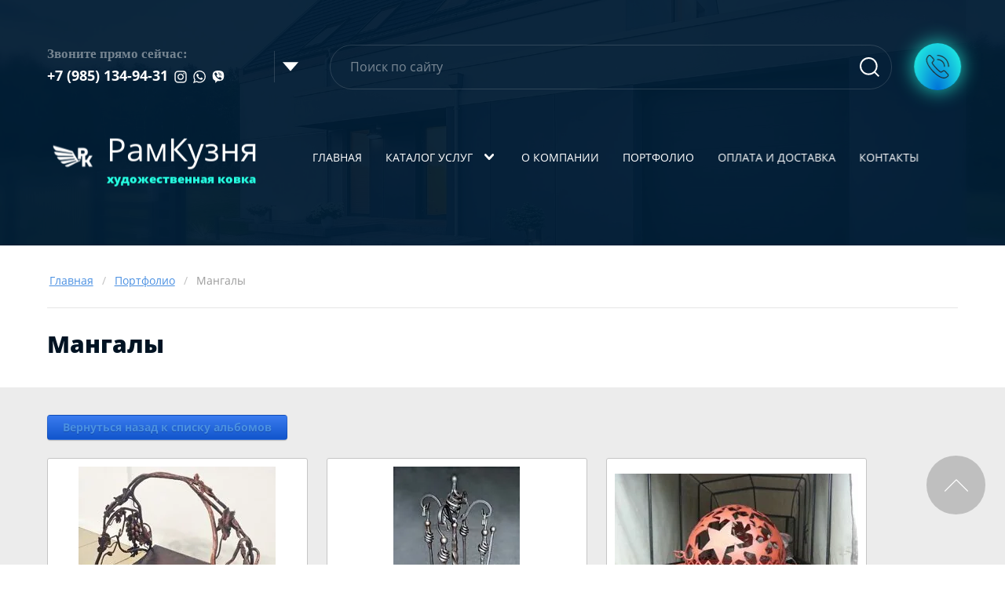

--- FILE ---
content_type: text/html; charset=utf-8
request_url: https://xn--80aoihhny2h.xn--p1ai/portfolio-1/album/mangaly
body_size: 131212
content:
			
	
	
	




	
	

	



	<!DOCTYPE html>
<html lang='ru'>
<head>
<link rel="stylesheet" href="/t/v613/images/mosaic/designs/design-iiqwn09vc-1619695137_styles.css">
<meta charset="utf-8">
<meta name="robots" content="all">
<title>Мангалы</title>
<meta name="description" content="Мангалы">
<meta name="keywords" content="Мангалы">
<meta name="viewport" content="width=device-width, initial-scale=1">
<meta name="format-detection" content="telephone=no">


<script>
 var mapKeys = {
     google: "",
     yandex: ""
 };
 var mosaicDesignId = 3062102;
 var mosaicDesignPrefix = 'iiqwn09vc-1619695137';
 var mosaicTimeZone = 'Asia/Tashkent';
</script>


<link rel="stylesheet" href="/g/s3/mosaic/css/ms_site_default.css">
<script src="/g/libs/jquery/1.10.2/jquery.min.js"></script>

 	<script src="/g/s3/mosaic/js/do/do.js?rnd=1768839951"></script>
	<link rel="stylesheet" href="/g/css/styles_articles_tpl.css">
	<link rel="stylesheet" href="/g/s3/mosaic/css/animate.css">
	<link rel="stylesheet" href="/t/v613/images/mosaic/modules_patch.scss.css?rnd=1768839951">
	<script src="/g/s3/misc/form/1.2.0/s3.form.js"></script>

<meta name="yandex-verification" content="c36ae8168d61f5a8" />
<link rel="stylesheet" href="/g/libs/lightgallery-proxy-to-hs/lightgallery.proxy.to.hs.min.css" media="all" async>
<script src="/g/libs/lightgallery-proxy-to-hs/lightgallery.proxy.to.hs.stub.min.js"></script>
<script src="/g/libs/lightgallery-proxy-to-hs/lightgallery.proxy.to.hs.js" async></script>

            <!-- 46b9544ffa2e5e73c3c971fe2ede35a5 -->
            <script src='/shared/s3/js/lang/ru.js'></script>
            <script src='/shared/s3/js/common.min.js'></script>
        <link rel='stylesheet' type='text/css' href='/shared/s3/css/calendar.css' /><link rel="icon" href="/favicon.png" type="image/png">

<!--s3_require-->
<link rel="stylesheet" href="/g/basestyle/1.0.1/gallery2/gallery2.css" type="text/css"/>
<link rel="stylesheet" href="/g/basestyle/1.0.1/gallery2/gallery2.blue.css" type="text/css"/>
<script type="text/javascript" src="/g/basestyle/1.0.1/gallery2/gallery2.js" async></script>

<link rel="stylesheet" href="/t/images/mosaic/symbols/symbol-impcke2tx_styles.css" type="text/css"/>
<link rel="stylesheet" href="/t/images/mosaic/symbols/symbol-iqm5wqkry_styles.css" type="text/css"/>
<link rel="stylesheet" href="/t/images/mosaic/symbols/symbol-itgclplle_styles.css" type="text/css"/>
<link rel="stylesheet" href="/t/images/mosaic/symbols/symbol-ir68wlu8e_styles.css" type="text/css"/>
<link rel="stylesheet" href="/t/images/mosaic/symbols/symbol-imv2dv4mn_styles.css" type="text/css"/>
<link rel="stylesheet" href="/t/images/mosaic/symbols/symbol-igd5vu3uw_styles.css" type="text/css"/>
<link rel="stylesheet" href="/t/images/mosaic/symbols/symbol-i98zzqnfp_styles.css" type="text/css"/>
<link rel="stylesheet" href="/t/images/mosaic/symbols/symbol-ixs16rzh6_styles.css" type="text/css"/>
<link rel="stylesheet" href="/t/images/mosaic/symbols/symbol-i59i57khu_styles.css" type="text/css"/>
<!--/s3_require-->




</head>
<body>
<div class='mosaic-wrap'>
<div class='root root--u-iiqwn09vc' id='iiqwn09vc_0'>

<div class='mosaic-popup mosaic-popup--u-impcke2tx' id='impcke2tx_0' data-do-popup='{"screen":{"wmshowpopup":false,"popupname":"","delay":0,"autoShow":"none","popup_data":{"ipnmz323h":{"ihchlx9g8":{"name":"Heading","type":"text","id":"ihchlx9g8"}}}}}'>
<div class='mosaic-popup__inner-bg mosaic-popup__inner-bg--u-i5eu3og6l' id='i5eu3og6l_0'>
<div class='mosaic-popup__inner-data mosaic-popup__inner-data--u-ipsw484qu' id='ipsw484qu_0'>
<div class='mosaic-popup__close mosaic-popup__close--u-iuovvau14' id='iuovvau14_0'></div>
<div class='mosaic-form mosaic-form--u-i5oj0thfg' id='i5oj0thfg_0' data-do-form='{"screen":{"mode":"main","anketa_id":"25530902","initial_state":"{\"anketa_id\":\"25530902\",\"name\":\"\u041e\u0431\u0440\u0430\u0442\u043d\u044b\u0439 \u0437\u0432\u043e\u043d\u043e\u043a\",\"submit_name\":\"\u041e\u0442\u043f\u0440\u0430\u0432\u0438\u0442\u044c\",\"success_note\":\"\u0421\u043f\u0430\u0441\u0438\u0431\u043e \u0437\u0430 \u0412\u0430\u0448\u0435 \u043e\u0431\u0440\u0430\u0449\u0435\u043d\u0438\u0435! \u041d\u0430\u0448\u0438 \u043c\u0435\u043d\u0435\u0434\u0436\u0435\u0440\u044b \u0441\u0432\u044f\u0436\u0443\u0442\u0441\u044f \u0441 \u0412\u0430\u043c\u0438 \u0432 \u0441\u0430\u043c\u043e\u0435 \u0431\u043b\u0438\u0436\u0430\u0439\u0448\u0435\u0435 \u0432\u0440\u0435\u043c\u044f!\",\"tag_id\":\"i5oj0thfg\",\"symbol_id\":\"symbol-impcke2tx\",\"change\":false,\"dictionaries\":{\"iq6yupwtg\":{\"dictionary_id\":101183502,\"name\":\"\u0412\u0430\u0448\u0435 \u0438\u043c\u044f\",\"type_id\":1,\"required\":false,\"alias\":\"field_271843261\",\"note\":\"\",\"variants\":[],\"params_value\":\"\",\"validator\":\"\",\"change\":false},\"i6yegt9bu\":{\"dictionary_id\":101183702,\"name\":\"\u0422\u0435\u043b\u0435\u0444\u043e\u043d:\",\"type_id\":15,\"required\":true,\"alias\":\"phone\",\"note\":\"\",\"variants\":[],\"params_value\":\"\",\"validator\":\"__phone__\",\"change\":false},\"idl3xzfig\":{\"dictionary_id\":101183902,\"name\":\"\u0413\u0430\u043b\u043e\u0447\u043a\u0430\",\"type_id\":7,\"required\":true,\"alias\":\"field_271844061\",\"note\":\"\",\"variants\":[],\"params_value\":\"\",\"validator\":\"\",\"change\":false}}}","nativeStyle":true}}'>
<form id="ihxifngbo_0" action="#" class="mosaic-form__form mosaic-form__form--u-ihxifngbo" data-s3-anketa-id="25530902"><div id="ihhvwqeeo_0" class="mosaic-form__title mosaic-form__title--u-ihhvwqeeo"><div class="text-block-wrap-div">Обратный звонок</div></div><div id="iq6yupwtg_0" data-type-field="text" data-field-position="0" class="mosaic-form__field mosaic-form__field--u-iq6yupwtg" data-do-input='{"screen":{"type_id":1,"type_field":"text","required":false,"maxlength":100,"dictionary_id":101183502,"alias":"field_271843261"}}'><!--noindex--><div id="iz2xelyhk_0" class="mosaic-form__error mosaic-form__error--u-iz2xelyhk is-removed" data-nosnippet=""><div class="text-block-wrap-div">это поле обязательно для заполнения</div></div><!--/noindex--><div id="io3zfd3vc_0" class="mosaic-form__header mosaic-form__header--u-io3zfd3vc is-removed"><span id="iwyfdgk1x_0" class="mosaic-form__name mosaic-form__name--u-iwyfdgk1x"><div class="text-block-wrap-div">Ваше имя</div></span><span id="itfewshgt_0" class="mosaic-form__required mosaic-form__required--u-itfewshgt is-removed"><div class="text-block-wrap-div">*
    </div></span></div><input id="ivzxnjypx_0" type="text" placeholder="Ваше имя" class="mosaic-form__text mosaic-form__text--u-ivzxnjypx"><div id="i5qt0ywte_0" class="mosaic-form__note mosaic-form__note--u-i5qt0ywte is-removed"></div></div><div id="i6yegt9bu_0" data-type-field="phone" data-field-position="1" class="mosaic-form__field mosaic-form__field--u-i6yegt9bu" data-do-input_phone='{"screen":{"type_id":15,"required":true,"dictionary_id":101183702,"validator":"__phone__","alias":"phone"}}'><!--noindex--><div id="iguctl64j_0" class="mosaic-form__error mosaic-form__error--u-iguctl64j is-removed" data-nosnippet=""><div class="text-block-wrap-div">это поле обязательно для заполнения</div></div><!--/noindex--><div id="isbb3u83w_0" class="mosaic-form__header mosaic-form__header--u-isbb3u83w is-removed"><span id="igoccbe6l_0" class="mosaic-form__name mosaic-form__name--u-igoccbe6l"><div class="text-block-wrap-div">Телефон:</div></span><span id="i51ut8whw_0" class="mosaic-form__required mosaic-form__required--u-i51ut8whw"><div class="text-block-wrap-div">*
    </div></span></div><input id="iup2jzq62_0" type="tel" placeholder="Телефон *" class="mosaic-form__text mosaic-form__text--u-iup2jzq62"><div id="ia7mdu1sy_0" class="mosaic-form__note mosaic-form__note--u-ia7mdu1sy is-removed"></div></div><div id="idl3xzfig_0" data-type-field="checkbox" data-field-position="2" class="mosaic-form__field mosaic-form__field--u-idl3xzfig" data-do-checkbox='{"screen":{"type_id":7,"required":true,"dictionary_id":101183902,"alias":"field_271844061"}}'><!--noindex--><div id="ib5jhoqe3_0" class="mosaic-form__error mosaic-form__error--u-ib5jhoqe3 is-removed" data-nosnippet=""><div class="text-block-wrap-div">это поле обязательно для заполнения</div></div><!--/noindex--><div id="ibws2n6gf_0" class="mosaic-form__header mosaic-form__header--u-ibws2n6gf is-removed"><span id="i9h4633tv_0" class="mosaic-form__name mosaic-form__name--u-i9h4633tv"><div class="text-block-wrap-div">Галочка</div></span><span id="iergupi2k_0" class="mosaic-form__required mosaic-form__required--u-iergupi2k"><div class="text-block-wrap-div">*
    </div></span></div><label id="i0pzttlb7_0" class="mosaic-form__label mosaic-form__label--u-i0pzttlb7"><input id="i6kt8cxan_0" type="checkbox" value="Согласен с условиями Пользовательского соглашения" class="mosaic-form__checkbox mosaic-form__checkbox--u-i6kt8cxan"><span id="ix1dshn3c_0" class="mosaic-form__checkbox-icon mosaic-form__checkbox-icon--u-ix1dshn3c"></span><span id="i4aqrri59_0" class="mosaic-form__value mosaic-form__value--u-i4aqrri59"><div class="text-block-wrap-div">Согласен с условиями <a data-url="/users?mode=agreement" href="/users?mode=agreement" target="_self">Пользовательского соглашения</a></div></span></label><div id="i2d68cmtj_0" class="mosaic-form__note mosaic-form__note--u-i2d68cmtj is-removed"></div></div><button id="ict9cb2yy_0" class="mosaic-form__button mosaic-form__button--u-ict9cb2yy"><div id="ieupu4vkn_0" class="button__text button__text--u-ieupu4vkn"><div class="text-block-wrap-div">Отправить</div></div></button><re-captcha data-captcha="recaptcha"
     data-name="captcha"
     data-sitekey="6LcOAacUAAAAAI2fjf6MiiAA8fkOjVmO6-kZYs8S"
     data-lang="ru"
     data-rsize="invisible"
     data-type="image"
     data-theme="light"></re-captcha></form><!--noindex--><div id="i212bo294_0" class="mosaic-form__success mosaic-form__success--u-i212bo294 is-removed" data-nosnippet=""><div id="it6wraepe_0" class="mosaic-form__success__text mosaic-form__success__text--u-it6wraepe"><div class="text-block-wrap-div">Спасибо за Ваше обращение! Наши менеджеры свяжутся с Вами в самое ближайшее время!</div></div></div><!--/noindex-->
</div>
</div>
</div>
</div>
<div class='section section--u-iqm5wqkry' id='iqm5wqkry_0' data-do-section='{"screen":{"scroll":false,"smooth":true}}'>
<span role='button' class='link-universal link-universal--u-i9mq8kzaj' id='i9mq8kzaj_0' data-do-link_universal='{"screen":{"type":"button","popup":"impcke2tx_0","sidepanel":false,"eventName":"none","eventElement":"self","eventAction":"","selectedTag":"","linkType":"link","blank":false},"(max-width: 991px)":{"eventName":"none"}}'>
<div class='text text--u-icy1tu7u4' id='icy1tu7u4_0'>
<span class='text-block-wrap-div' >Обратный звонок</span>
</div>
</span>
<div class='dropdown dropdown--u-iwm0yxkny' id='iwm0yxkny_0' data-do-dropdown='{"screen":{"event":"click","effect":"toggle","duration":"400","direction":"down","horizontalAlignment":"right","verticalAlignment":"top"}}'>
<div class='dropdown__wrapper dropdown__wrapper--u-imv4reys2' id='imv4reys2_0'>
<button type='button' aria-haspopup='true' aria-expanded='false' class='dropdown__button dropdown__button--u-ijqkncsev' id='ijqkncsev_0'>
<div class='svg_image svg_image--u-ilkfifgcm' id='ilkfifgcm_0' data-do-svg_image='{"screen":{"stretch":true}}'>
<svg xmlns="http://www.w3.org/2000/svg" width="268" height="267" viewBox="0 0 23.26 23.25" shape-rendering="geometricPrecision" text-rendering="geometricPrecision" image-rendering="optimizeQuality" fill-rule="evenodd" clip-rule="evenodd" data-prefix="ikm066g5o"><path d="M23.25 18.35c.05.37-.07.7-.34.98l-3.28 3.25c-.15.17-.34.3-.58.42-.24.11-.47.19-.7.22-.02 0-.07.01-.15.01-.08.01-.19.02-.32.02-.31 0-.81-.06-1.51-.16-.7-.11-1.55-.37-2.56-.79-1.01-.42-2.16-1.05-3.44-1.89-1.28-.83-2.64-1.98-4.09-3.44-1.15-1.14-2.1-2.22-2.85-3.25-.76-1.04-1.37-1.99-1.83-2.87C1.14 9.97.8 9.17.57 8.46.34 7.74.18 7.13.1 6.61c-.08-.52-.11-.92-.1-1.22.02-.29.03-.46.03-.49.03-.23.11-.46.22-.7.12-.24.25-.43.42-.58L3.94.34c.23-.23.5-.34.79-.34.22 0 .4.06.57.18.16.13.3.28.42.46l2.63 5c.15.26.19.55.13.86-.07.31-.21.58-.42.79L6.85 8.5c-.03.03-.06.08-.09.16-.02.07-.03.13-.03.18.06.35.21.74.44 1.18.2.4.5.88.91 1.44.41.57.99 1.22 1.75 1.96.74.76 1.4 1.34 1.97 1.76.57.42 1.05.73 1.44.92.39.2.68.32.89.36l.3.06c.04 0 .09-.01.16-.03.08-.03.13-.06.16-.09l1.41-1.43c.29-.26.64-.39 1.03-.39.28 0 .5.05.67.15h.02l4.75 2.8c.35.22.55.49.62.82z" fill-rule="nonzero" class="path-izoy7hn5p"/></svg>
</div>
</button>
<div class='dropdown__content-wrapper dropdown__content-wrapper--u-ieq4bqvsf' id='ieq4bqvsf_0'>
<div class='dropdown__content dropdown__content--u-ibz05c89f' id='ibz05c89f_0'>
<div class='list list--u-i2oraw3i5' id='i2oraw3i5_0'>
<div class='list__item list__item--u-it3uphblr' id='it3uphblr_0'>
<a target='_self' href='tel:+7 (985) 134-94-31' class='link-universal link-universal--u-ihkumdqam' id='ihkumdqam_0' data-do-link_universal='{"screen":{"type":"link","popup":"none","eventName":"none","eventElement":"self","eventAction":"","selectedTag":"","linkType":"phone","blank":false},"(max-width: 479px)":{"linkType":"phone","blank":false}}'>
<div class='text text--u-ij55uqd3q' id='ij55uqd3q_0'>
<span class='text-block-wrap-div' >+7 (985) 134-94-31</span>
</div>
</a>
<div class='list list--u-i54wezqej' id='i54wezqej_0'>
<div class='list__item list__item--u-i091qymty' id='i091qymty_0'>
<a href='https://www.instagram.com/kovkaramenskoe/?igshid=2ztulnzqtlaa' class='link-universal link-universal--u-ig9s28v02' id='ig9s28v02_0' data-do-link_universal='{"screen":{"type":"link","popup":"none","eventName":"none","eventElement":"self","eventAction":"","selectedTag":"","linkType":"link","blank":false},"(max-width: 479px)":{"linkType":"link","blank":false}}'>
<div class='svg_image svg_image--u-i7in72ayo' id='i7in72ayo_0' data-do-svg_image='{"screen":{"stretch":true}}'>
<svg xmlns="http://www.w3.org/2000/svg" xmlns:xlink="http://www.w3.org/1999/xlink" width="621" height="621" viewBox="0 0 621 621" data-prefix="iueexerny"><image data-name="Слой 1" x="11" y="10" width="600" height="600" xlink:href="[data-uri]"/></svg>
</div>
</a>
</div>
<div class='list__item list__item--u-i091qymty' id='i091qymty_1'>
<a href='https://web.whatsapp.com/' class='link-universal link-universal--u-ig9s28v02' id='ig9s28v02_1' data-do-link_universal='{"screen":{"type":"link","popup":"none","eventName":"none","eventElement":"self","eventAction":"","selectedTag":"","linkType":"link","blank":false},"(max-width: 479px)":{"linkType":"link","blank":false}}'>
<div class='svg_image svg_image--u-i7in72ayo' id='i7in72ayo_1' data-do-svg_image='{"screen":{"stretch":true}}'>
<svg xmlns="http://www.w3.org/2000/svg" width="639" height="644" viewBox="0 0 80.72 81.35" shape-rendering="geometricPrecision" text-rendering="geometricPrecision" image-rendering="optimizeQuality" fill-rule="evenodd" clip-rule="evenodd" data-prefix="iba67lsqv"><path d="M41.09 0C19.21 0 1.47 17.74 1.47 39.63c0 7.48 2.07 14.48 5.68 20.46L0 81.35l21.94-7.03a39.44 39.44 0 0 0 19.15 4.93c21.89 0 39.63-17.74 39.63-39.62C80.72 17.74 62.98 0 41.09 0zm0 72.61c-6.7 0-12.94-2.01-18.15-5.45l-12.67 4.06 4.12-12.25A32.81 32.81 0 0 1 8.1 39.63c0-18.19 14.8-32.99 32.99-32.99s32.99 14.8 32.99 32.99c0 18.18-14.8 32.98-32.99 32.98zm18.58-23.98c-.99-.54-5.87-3.18-6.79-3.55-.91-.37-1.58-.57-2.29.42-.72.99-2.74 3.19-3.35 3.85-.62.65-1.21.71-2.21.16-.99-.54-4.21-1.73-7.94-5.32-2.91-2.79-4.81-6.18-5.37-7.21-.55-1.04 0-1.57.53-2.05.47-.44 1.05-1.14 1.58-1.72.53-.57.71-.98 1.07-1.64.37-.67.22-1.26-.01-1.78-.24-.51-2.08-5.57-2.84-7.62-.77-2.06-1.62-1.75-2.21-1.78-.59-.02-1.27-.13-1.94-.15-.67-.03-1.78.18-2.74 1.16-.97.98-3.67 3.33-3.86 8.3-.19 4.98 3.26 9.93 3.74 10.62.48.69 6.57 11.48 16.7 15.92 10.13 4.43 10.19 3.08 12.05 2.98 1.86-.1 6.07-2.22 7-4.55.94-2.33 1.01-4.36.77-4.79-.23-.43-.9-.71-1.89-1.25z" class="path-ij9n944br"/></svg>
</div>
</a>
</div>
<div class='list__item list__item--u-i091qymty' id='i091qymty_2'>
<a href='/' class='link-universal link-universal--u-ig9s28v02' id='ig9s28v02_2' data-do-link_universal='{"screen":{"type":"link","popup":"none","eventName":"none","eventElement":"self","eventAction":"","selectedTag":"","linkType":"link","blank":false},"(max-width: 479px)":{"linkType":"link","blank":false}}'>
<div class='svg_image svg_image--u-i7in72ayo' id='i7in72ayo_2' data-do-svg_image='{"screen":{"stretch":true}}'>
<svg xmlns="http://www.w3.org/2000/svg" width="596" height="660" viewBox="0 0 44.41 49.19" shape-rendering="geometricPrecision" text-rendering="geometricPrecision" image-rendering="optimizeQuality" fill-rule="evenodd" clip-rule="evenodd" data-prefix="id3ztti77"><path d="M39.53 4.56c-1.82-1.54-3.94-2.48-6.22-3.08C27.57-.01 21.76-.39 15.89.41c-2.98.4-5.85 1.19-8.5 2.67-3.1 1.75-5.24 4.26-6.19 7.74-.67 2.48-1 5.01-1.13 7.57-.18 3.78-.06 7.53.91 11.22 1.11 4.26 3.55 7.41 7.72 9.08.45.18.88.43 1.33.62.42.17.55.45.54.9-.02 2.95-.01 5.9-.01 8.98 1.1-1.05 1.85-1.83 2.4-2.45 1.65-1.86 3.2-3.4 4.91-5.17.87-.89.5-.85 1.85-.83 1.58.03 4.07.09 5.65-.03 3-.24 5.98-.62 8.88-1.49 3.68-1.1 6.62-3.08 8.12-6.8.4-.98.78-1.98 1.03-3.01 1.44-5.92 1.24-11.86.04-17.78-.55-2.76-1.73-5.2-3.91-7.07zm-18.3 3.59c.04-.57.36-.79.9-.76 4.57.22 8.01 1.58 10.66 5.14 1.55 2.09 2.38 4.9 2.47 7.52 0 .39.01.78-.01 1.17-.02.43-.21.76-.7.77-.49 0-.73-.26-.76-.76-.13-1.93-.51-3.81-1.24-5.61-1.43-3.47-4.17-5.34-7.69-6.25-.93-.24-1.87-.43-2.83-.51-.43-.04-.83-.13-.8-.71zm4.61 4.86c-.92-.33-1.87-.59-2.84-.73-.48-.07-.81-.32-.73-.87.09-.52.43-.73.93-.68 3.19.3 5.68 1.46 7.39 4.22.81 1.3 1.28 3.13 1.21 4.5-.05.97-.2 1.22-.76 1.21-.81-.02-.69-.69-.75-1.18-.1-.75-.26-1.49-.46-2.22-.6-2.1-1.92-3.53-3.99-4.25zm2.7 5.38c-.03.27-.03.45-.07.63-.09.36-.3.57-.69.58-.39 0-.6-.23-.71-.57-.07-.23-.09-.48-.13-.72-.25-1.28-.99-2.13-2.26-2.47-.16-.04-.32-.06-.48-.11-.4-.11-.91-.12-.92-.71-.02-.49.36-.78 1.03-.82.45-.03 1.16.2 1.57.4 1.67.82 2.46 1.97 2.66 3.79zm6.72 13.54c-.89 2.01-2.4 3.33-4.52 3.93-.77.22-1.52.03-2.22-.27-9.67-4.11-16.66-10.91-20.61-20.71-.29-.71-.46-1.45-.43-2.12 0-2.52 2.22-4.86 4.65-4.99.67-.04 1.25.19 1.73.64 1.71 1.6 3.08 3.46 4.09 5.57.54 1.14.31 1.95-.67 2.77-.15.13-.32.25-.49.37-1.3.95-1.59 1.92-.97 3.42 1.02 2.46 2.68 4.39 4.92 5.82.85.54 1.71 1.05 2.69 1.33.89.26 1.6-.02 2.18-.72.06-.08.12-.16.18-.25 1.25-1.72 2.58-2.02 4.39-.9 1.55.96 3.01 2.06 4.4 3.24.94.8 1.18 1.75.68 2.87z" fill-rule="nonzero" class="path-i11v1f4g8"/></svg>
</div>
</a>
</div>
</div>
</div>
<div class='list__item list__item--u-ilxj9trjw' id='ilxj9trjw_0'>
<a target='_self' href='mailto:denisefremow2013@mail.ru' class='link-universal link-universal--u-i4ugg0wzn' id='i4ugg0wzn_0' data-do-link_universal='{"screen":{"type":"link","popup":"none","eventName":"none","eventElement":"self","eventAction":"","selectedTag":"","linkType":"phone","blank":false},"(max-width: 479px)":{"linkType":"email","blank":false}}'>
<div class='text text--u-im16gzqpm' id='im16gzqpm_0'>
<span class='text-block-wrap-div' ><span style="font-size:13px">denisefremow2013@mail.ru</span></span>
</div>
</a>
</div>
</div>
</div>
</div>
</div>
</div>
</div><div class='section section--u-ipdwt3gsq' id='ipdwt3gsq_0' data-do-section='{"screen":{"scroll":false,"smooth":true}}'>

<div class='container container--u-itgclplle' id='itgclplle_0'>
<div data-do-animation='[{"medias":["screen"],"event":"pageLoad","animation":{"name":"slideInLeft","duration":2,"delay":0,"infinite":false,"loop":false}}]' class='div div--u-i1nqc74yz' id='i1nqc74yz_0'>
<div data-do-animation='[{"medias":["screen"],"event":"pageLoad","animation":{"name":"slideInRight","duration":2,"delay":0,"infinite":false,"loop":false}}]' class='div div--u-iqe3q1obx' id='iqe3q1obx_0'>
<div class='div div--u-iv0et51h1' id='iv0et51h1_0'>
<div class='div div--u-ifa7w13kq' id='ifa7w13kq_0'>
<div class='text text--u-iy77phjvu' id='iy77phjvu_0'>
<span class='text-block-wrap-div' ><span style="font-weight:bolder"><span style="font-family:Verdana"><span style="font-size:17px"><span style="color:rgba(255, 255, 255, 0.43)">Звоните прямо сейчас:</span></span></span></span></span>
</div>
<div class='list list--u-ilbdoptq5' id='ilbdoptq5_0'>
<div class='list__item list__item--u-iexb8m655' id='iexb8m655_0'>
<div class='div div--u-iqydwhqi5' id='iqydwhqi5_0'>
<a target='_self' href='mailto:' class='link-universal link-universal--u-i9tf8irur' id='i9tf8irur_0' data-do-link_universal='{"screen":{"type":"link","popup":"none","eventName":"none","eventElement":"self","eventAction":"","selectedTag":"","linkType":"email","blank":false}}'>
<div class='text text--u-i2cei0a5g' id='i2cei0a5g_0'>
<span class='text-block-wrap-div' >+7 (985) 134-94-31</span>
</div>
</a>
<div class='list list--u-ihpy27gtk' id='ihpy27gtk_0'>
<div class='list__item list__item--u-iynr877jg' id='iynr877jg_0'>
<a href='https://www.instagram.com/kovkaramenskoe/?igshid=2ztulnzqtlaa' class='link-universal link-universal--u-i21n1tnge' id='i21n1tnge_0' data-do-link_universal='{"screen":{"type":"link","popup":"none","eventName":"none","eventElement":"self","eventAction":"","selectedTag":"","linkType":"link","blank":false}}'>
<div class='svg_image svg_image--u-ix7nzk07k' id='ix7nzk07k_0' data-do-svg_image='{"screen":{"stretch":true}}'>
<svg xmlns="http://www.w3.org/2000/svg" xmlns:xlink="http://www.w3.org/1999/xlink" width="621" height="621" viewBox="0 0 621 621" data-prefix="inzsn7yny"><image data-name="Слой 1" x="11" y="10" width="600" height="600" xlink:href="[data-uri]"/></svg>
</div>
</a>
</div>
<div class='list__item list__item--u-iynr877jg' id='iynr877jg_1'>
<a href='https://www.whatsapp.com/' class='link-universal link-universal--u-i21n1tnge' id='i21n1tnge_1' data-do-link_universal='{"screen":{"type":"link","popup":"none","eventName":"none","eventElement":"self","eventAction":"","selectedTag":"","linkType":"link","blank":false}}'>
<div class='svg_image svg_image--u-ix7nzk07k' id='ix7nzk07k_1' data-do-svg_image='{"screen":{"stretch":true}}'>
<svg xmlns="http://www.w3.org/2000/svg" width="639" height="644" viewBox="0 0 80.72 81.35" shape-rendering="geometricPrecision" text-rendering="geometricPrecision" image-rendering="optimizeQuality" fill-rule="evenodd" clip-rule="evenodd" data-prefix="ir2t11r44"><path d="M41.09 0C19.21 0 1.47 17.74 1.47 39.63c0 7.48 2.07 14.48 5.68 20.46L0 81.35l21.94-7.03a39.44 39.44 0 0 0 19.15 4.93c21.89 0 39.63-17.74 39.63-39.62C80.72 17.74 62.98 0 41.09 0zm0 72.61c-6.7 0-12.94-2.01-18.15-5.45l-12.67 4.06 4.12-12.25A32.81 32.81 0 0 1 8.1 39.63c0-18.19 14.8-32.99 32.99-32.99s32.99 14.8 32.99 32.99c0 18.18-14.8 32.98-32.99 32.98zm18.58-23.98c-.99-.54-5.87-3.18-6.79-3.55-.91-.37-1.58-.57-2.29.42-.72.99-2.74 3.19-3.35 3.85-.62.65-1.21.71-2.21.16-.99-.54-4.21-1.73-7.94-5.32-2.91-2.79-4.81-6.18-5.37-7.21-.55-1.04 0-1.57.53-2.05.47-.44 1.05-1.14 1.58-1.72.53-.57.71-.98 1.07-1.64.37-.67.22-1.26-.01-1.78-.24-.51-2.08-5.57-2.84-7.62-.77-2.06-1.62-1.75-2.21-1.78-.59-.02-1.27-.13-1.94-.15-.67-.03-1.78.18-2.74 1.16-.97.98-3.67 3.33-3.86 8.3-.19 4.98 3.26 9.93 3.74 10.62.48.69 6.57 11.48 16.7 15.92 10.13 4.43 10.19 3.08 12.05 2.98 1.86-.1 6.07-2.22 7-4.55.94-2.33 1.01-4.36.77-4.79-.23-.43-.9-.71-1.89-1.25z" class="path-i245xagrb"/></svg>
</div>
</a>
</div>
<div class='list__item list__item--u-iynr877jg' id='iynr877jg_2'>
<a href='https://www.viber.com/ru/' class='link-universal link-universal--u-i21n1tnge' id='i21n1tnge_2' data-do-link_universal='{"screen":{"type":"link","popup":"none","eventName":"none","eventElement":"self","eventAction":"","selectedTag":"","linkType":"link","blank":false}}'>
<div class='svg_image svg_image--u-ix7nzk07k' id='ix7nzk07k_2' data-do-svg_image='{"screen":{"stretch":true}}'>
<svg xmlns="http://www.w3.org/2000/svg" width="596" height="660" viewBox="0 0 44.41 49.19" shape-rendering="geometricPrecision" text-rendering="geometricPrecision" image-rendering="optimizeQuality" fill-rule="evenodd" clip-rule="evenodd" data-prefix="iuscr37zs"><path d="M39.53 4.56c-1.82-1.54-3.94-2.48-6.22-3.08C27.57-.01 21.76-.39 15.89.41c-2.98.4-5.85 1.19-8.5 2.67-3.1 1.75-5.24 4.26-6.19 7.74-.67 2.48-1 5.01-1.13 7.57-.18 3.78-.06 7.53.91 11.22 1.11 4.26 3.55 7.41 7.72 9.08.45.18.88.43 1.33.62.42.17.55.45.54.9-.02 2.95-.01 5.9-.01 8.98 1.1-1.05 1.85-1.83 2.4-2.45 1.65-1.86 3.2-3.4 4.91-5.17.87-.89.5-.85 1.85-.83 1.58.03 4.07.09 5.65-.03 3-.24 5.98-.62 8.88-1.49 3.68-1.1 6.62-3.08 8.12-6.8.4-.98.78-1.98 1.03-3.01 1.44-5.92 1.24-11.86.04-17.78-.55-2.76-1.73-5.2-3.91-7.07zm-18.3 3.59c.04-.57.36-.79.9-.76 4.57.22 8.01 1.58 10.66 5.14 1.55 2.09 2.38 4.9 2.47 7.52 0 .39.01.78-.01 1.17-.02.43-.21.76-.7.77-.49 0-.73-.26-.76-.76-.13-1.93-.51-3.81-1.24-5.61-1.43-3.47-4.17-5.34-7.69-6.25-.93-.24-1.87-.43-2.83-.51-.43-.04-.83-.13-.8-.71zm4.61 4.86c-.92-.33-1.87-.59-2.84-.73-.48-.07-.81-.32-.73-.87.09-.52.43-.73.93-.68 3.19.3 5.68 1.46 7.39 4.22.81 1.3 1.28 3.13 1.21 4.5-.05.97-.2 1.22-.76 1.21-.81-.02-.69-.69-.75-1.18-.1-.75-.26-1.49-.46-2.22-.6-2.1-1.92-3.53-3.99-4.25zm2.7 5.38c-.03.27-.03.45-.07.63-.09.36-.3.57-.69.58-.39 0-.6-.23-.71-.57-.07-.23-.09-.48-.13-.72-.25-1.28-.99-2.13-2.26-2.47-.16-.04-.32-.06-.48-.11-.4-.11-.91-.12-.92-.71-.02-.49.36-.78 1.03-.82.45-.03 1.16.2 1.57.4 1.67.82 2.46 1.97 2.66 3.79zm6.72 13.54c-.89 2.01-2.4 3.33-4.52 3.93-.77.22-1.52.03-2.22-.27-9.67-4.11-16.66-10.91-20.61-20.71-.29-.71-.46-1.45-.43-2.12 0-2.52 2.22-4.86 4.65-4.99.67-.04 1.25.19 1.73.64 1.71 1.6 3.08 3.46 4.09 5.57.54 1.14.31 1.95-.67 2.77-.15.13-.32.25-.49.37-1.3.95-1.59 1.92-.97 3.42 1.02 2.46 2.68 4.39 4.92 5.82.85.54 1.71 1.05 2.69 1.33.89.26 1.6-.02 2.18-.72.06-.08.12-.16.18-.25 1.25-1.72 2.58-2.02 4.39-.9 1.55.96 3.01 2.06 4.4 3.24.94.8 1.18 1.75.68 2.87z" fill-rule="nonzero" class="path-indwtsls4"/></svg>
</div>
</a>
</div>
</div>
</div>
</div>
</div>
</div>
</div>
<div class='dropdown dropdown--u-ihg77a1ru' id='ihg77a1ru_0' data-do-dropdown='{"screen":{"event":"hover","effect":"slide","duration":"400","direction":"down","horizontalAlignment":"right","verticalAlignment":"top"}}'>
<div class='dropdown__wrapper dropdown__wrapper--u-iq39edlmq' id='iq39edlmq_0'>
<button type='button' aria-haspopup='true' aria-expanded='false' class='dropdown__button dropdown__button--u-i9zqzyhb3' id='i9zqzyhb3_0'>
<div class='text text--u-i10f51g73' id='i10f51g73_0'>
<span class='text-block-wrap-div' >Кнопка</span>
</div>
<div class='svg_image svg_image--u-ilczm0pgv' id='ilczm0pgv_0' data-do-svg_image='{"screen":{"stretch":true}}'>
<svg xmlns="http://www.w3.org/2000/svg" width="1381" height="793" viewBox="0 0 1383.75 794.24" shape-rendering="geometricPrecision" text-rendering="geometricPrecision" image-rendering="optimizeQuality" fill-rule="evenodd" clip-rule="evenodd" data-prefix="ig19gzn7b"><path fill-rule="nonzero" d="M0 0l345.94 397.16 345.93 397.08 345.94-397.08L1383.75 0z" class="path-i4za67g7o"/></svg>
</div>
</button>
<div class='dropdown__content-wrapper dropdown__content-wrapper--u-i9k97r5sn' id='i9k97r5sn_0'>
<div class='dropdown__content dropdown__content--u-iguij51yu' id='iguij51yu_0'>
<div class='list list--u-igsq2gl0w' id='igsq2gl0w_0'>
<div class='list__item list__item--u-ii42an21l' id='ii42an21l_0'>
<a target='_self' href='mailto:denisefremow2013@mail.ru' class='link-universal link-universal--u-ipw0xtxae' id='ipw0xtxae_0' data-do-link_universal='{"screen":{"type":"link","popup":"none","eventName":"none","eventElement":"self","eventAction":"","selectedTag":"","linkType":"email","blank":false}}'>
<div class='text text--u-ii4pxe5vx' id='ii4pxe5vx_0'>
<span class='text-block-wrap-div' >denisefremow2013@mail.ru</span>
</div>
</a>
</div>
</div>
</div>
</div>
</div>
</div>
</div>
</div>
<div data-do-animation='[{"medias":["screen"],"event":"pageLoad","animation":{"name":"slideInLeft","duration":1,"delay":0,"infinite":false,"loop":false}}]' class='mosaic-search mosaic-search--u-ipj88a38g' id='ipj88a38g_0' data-do-search='{"screen":{"input":"show","inputWidth":180}}'>
<form action='/search' method='get' class='mosaic-search__form mosaic-search__form--u-iucw7xer9' id='iucw7xer9_0'>
<label class='mosaic-search__label mosaic-search__label--u-i6x199grx' id='i6x199grx_0'>
<input name='search' placeholder='Поиск по сайту' class='mosaic-search__input mosaic-search__input--u-inhv8weqm' id='inhv8weqm_0' />
</label>
<button class='mosaic-search__button mosaic-search__button--u-isslvo6rg' id='isslvo6rg_0'>
<div class='svg_image svg_image--u-ici8gymfp' id='ici8gymfp_0' data-do-svg_image='{"screen":{"stretch":true}}'>
<svg xmlns="http://www.w3.org/2000/svg" width="173" height="173" viewBox="0 0 15.48 15.48" shape-rendering="geometricPrecision" text-rendering="geometricPrecision" image-rendering="optimizeQuality" fill-rule="evenodd" clip-rule="evenodd" data-prefix="ip06huftz"><path d="M2.95 11.1a5.724 5.724 0 0 1-1.68-4.08c0-1.53.6-2.98 1.68-4.07a5.76 5.76 0 0 1 4.07-1.68c1.54 0 2.99.6 4.08 1.68a5.76 5.76 0 0 1 1.68 4.07c0 1.54-.6 2.99-1.68 4.08a5.766 5.766 0 0 1-4.08 1.68c-1.53 0-2.98-.6-4.07-1.68zm12.53 3.48l-3.06-3.06a6.987 6.987 0 0 0 1.63-4.5c0-1.87-.73-3.64-2.06-4.96A6.974 6.974 0 0 0 7.02 0C5.15 0 3.38.73 2.06 2.06A6.95 6.95 0 0 0 0 7.02c0 1.88.73 3.64 2.06 4.97a6.95 6.95 0 0 0 4.96 2.06c1.67 0 3.24-.58 4.5-1.63l3.06 3.06.9-.9z" fill-rule="nonzero" class="path-iphf3syen"/></svg>
</div>
</button>
<re-captcha data-captcha="recaptcha"
     data-name="captcha"
     data-sitekey="6LcOAacUAAAAAI2fjf6MiiAA8fkOjVmO6-kZYs8S"
     data-lang="ru"
     data-rsize="invisible"
     data-type="image"
     data-theme="light"></re-captcha></form>
</div>
<span role='button' data-do-animation='[{"medias":["screen"],"event":"pageLoad","animation":{"name":"slideInRight","duration":4,"delay":0,"infinite":false,"loop":false}}]' class='link-universal link-universal--u-itt27t63f' id='itt27t63f_0' data-do-link_universal='{"screen":{"type":"button","popup":"impcke2tx_0","sidepanel":false,"eventName":"none","eventElement":"self","eventAction":"","selectedTag":"","linkType":"link","blank":false}}'>
<div class='svg_image svg_image--u-i386oc7zo' id='i386oc7zo_0' data-do-svg_image='{"screen":{"stretch":true}}'>
<svg xmlns="http://www.w3.org/2000/svg" width="1556" height="1610" viewBox="0 0 183.09 189.36" shape-rendering="geometricPrecision" text-rendering="geometricPrecision" image-rendering="optimizeQuality" fill-rule="evenodd" clip-rule="evenodd" data-prefix="ioeog64ow"><g fill-rule="nonzero"><path d="M146.94 97.27c-1.9 0-3.43-1.54-3.43-3.44 0-8.09-1.79-15.92-5.35-23.26-8.87-18.32-27.03-29.87-47.4-30.13a3.444 3.444 0 0 1-3.39-3.48 3.44 3.44 0 0 1 3.43-3.39h.05c11.02.15 21.8 3.31 31.17 9.15 9.63 6 17.35 14.6 22.32 24.86 4.01 8.29 6.04 17.12 6.03 26.26 0 1.89-1.54 3.43-3.43 3.43z" class="path-il2r54d7m"/><path d="M179.66 97.27c-1.9 0-3.44-1.54-3.43-3.44.01-13.05-2.89-25.67-8.62-37.51C153.23 26.63 123.79 8 90.77 7.72a3.442 3.442 0 0 1-3.4-3.46A3.438 3.438 0 0 1 90.8.85h.03c17.08.15 33.8 4.99 48.34 14.01 14.95 9.27 26.92 22.57 34.61 38.47 6.19 12.78 9.32 26.41 9.31 40.51 0 1.89-1.54 3.43-3.43 3.43zM27 6.86c-2.27 0-4.39 1.01-5.82 2.77L14.37 18c-.01.02-.03.04-.04.06-21.53 25.32 7.06 73.22 41 109.6 32.04 34.33 64.69 54.84 87.33 54.84 7.32 0 13.74-2.12 19.08-6.29.05-.04.1-.07.14-.1l8.83-6.22a7.487 7.487 0 0 0 3.14-5.35c.22-2.15-.5-4.3-1.98-5.88l-24.35-26.11a6.998 6.998 0 0 0-5.09-2.2c-1.42 0-2.79.42-3.96 1.23a.36.36 0 0 1-.1.07l-17.01 10.93c-.64.42-1.41.61-2.17.53-1.81-.16-12.38-2.66-42.72-35.18C45.88 75.15 44.33 64.58 44.33 62.8c0-.74.24-1.47.68-2.06l12.08-16.21c.03-.03.05-.06.08-.09 2.14-2.68 2-6.59-.34-9.1L32.47 9.25A7.387 7.387 0 0 0 27 6.86zm115.66 182.5c-13.62 0-29.61-6.06-47.52-18.02-18.52-12.37-34.6-28.04-44.83-39C30.85 111.47 15.62 89.6 7.44 70.75 2.57 59.53.07 49.22 0 40.1c-.08-10.37 2.98-19.27 9.07-26.46l6.79-8.34C18.6 1.93 22.66 0 27 0c4.02 0 7.75 1.62 10.49 4.56l24.35 26.1c4.64 4.97 4.94 12.7.72 18.02l-11.11 14.9c1.06 3.17 6.13 14.06 30.03 39.67 23.77 25.47 34.37 31.38 37.52 32.69l15.62-10.03c2.31-1.59 5.01-2.43 7.81-2.43 3.82 0 7.5 1.6 10.11 4.39l24.35 26.1c2.83 3.04 4.21 7.15 3.78 11.28a14.33 14.33 0 0 1-6.01 10.25l-8.76 6.17c-6.56 5.1-14.38 7.69-23.24 7.69z" class="path-iregge1ob"/></g></svg>
</div>
</span>
</div>
<div class='container container--u-ir68wlu8e' id='ir68wlu8e_0'>
<div data-do-animation='[{"medias":["screen"],"event":"pageLoad","animation":{"name":"slideInDown","duration":3,"delay":0,"infinite":false,"loop":false}}]' class='div div--u-injml4r3e' id='injml4r3e_0'>
<a href='/' class='link-universal link-universal--u-ikjl7xf3u' id='ikjl7xf3u_0' data-do-link_universal='{"screen":{"type":"link","popup":"none","eventName":"none","eventElement":"self","eventAction":"","selectedTag":"","linkType":"link","blank":false}}'>
<span class='imageFit imageFit--u-i151lnl99' id='i151lnl99_0' data-do-image='{"screen":{"objectFit":"contain"}}'>
<img data-origin-src='/thumb/2/_VlbLAsrINpE_oyiKLqYfA/r/d/3variant.png' data-size='654x632' src='/thumb/2/Oq2cQgATmeT-PokDZAksAg/640r480/d/3variant.png' alt='3вариант' title='' class='imageFit__img imageFit__img--u-iev4zrr42' id='iev4zrr42_0' />
<div class='imageFit__overlay imageFit__overlay--u-isd3ribhm' id='isd3ribhm_0'></div>
<div class='imageFit__zoom imageFit__zoom--u-it28hlkd8' id='it28hlkd8_0'>
<div class='svg_image svg_image--u-i3gae3mtl' id='i3gae3mtl_0' data-do-svg_image='{"screen":{"stretch":true}}'>

</div>
</div>
</span>
</a>
<div class='div div--u-iu3lcycx0' id='iu3lcycx0_0'>
<a href='/' class='link-universal link-universal--u-ircpxt5w2' id='ircpxt5w2_0' data-do-link_universal='{"screen":{"type":"link","popup":"none","eventName":"none","eventElement":"self","eventAction":"","selectedTag":"","linkType":"link","blank":false}}'>
<div class='heading heading--u-idsujpcpf' id='idsujpcpf_0'>
<span class='text-block-wrap-div' ><span style="font-size:41px"><span style="font-weight:bolder">РамКузня</span></span></span>
</div>
</a>
<div class='text text--u-ilt5445fq' id='ilt5445fq_0'>
<span class='text-block-wrap-div' >художественная ковка</span>
</div>
</div>
</div>
<div data-do-animation='[{"medias":["screen"],"event":"pageLoad","animation":{"name":"slideInRight","duration":3,"delay":0,"infinite":false,"loop":false}}]' class='hor-menu hor-menu--u-ixwc2ilzf' id='ixwc2ilzf_0' data-do-menu_horizontal='{"screen":{"mode":"Popup","cancelForward":false,"more":true,"toLevel":0,"firstClickOpen":false}}'>
<ul class='hor-menu__list hor-menu__list--u-iyuwhqkup' id='iyuwhqkup_0'>
    <li class='hor-menu__item hor-menu__item--u-i6u0a8jh7 ' id='i6u0a8jh7_0'>
<a   href='/titulnaya-stranica' class='hor-menu__link hor-menu__link--u-igwr1z592' id='igwr1z592_0'>
<span class='hor-menu__text hor-menu__text--u-id27flfld' id='id27flfld_0'>
<span class='text-block-wrap-div' >Главная</span>
</span>
</a>


                </li>
            <li class='hor-menu__item hor-menu__item--u-i6u0a8jh7 ' id='i6u0a8jh7_1'>
<a   href='/uslugi' class='hor-menu__link hor-menu__link--u-igwr1z592' id='igwr1z592_1'>
<span class='hor-menu__text hor-menu__text--u-id27flfld' id='id27flfld_1'>
<span class='text-block-wrap-div' >Каталог услуг</span>
</span>
<span class='hor-menu__icon hor-menu__icon--u-iih37av6f' id='iih37av6f_0'></span>
</a>


                <ul class='hor-menu__sub_list hor-menu__sub_list--u-i9g4i6gqk' id='i9g4i6gqk_0'>
    <li class='hor-menu__sub_item hor-menu__sub_item--u-ifib8u8kr ' id='ifib8u8kr_0'>
<a   href='/navesy-avtomobilnye' class='hor-menu__sub_link hor-menu__sub_link--u-iel57xe7h' id='iel57xe7h_0'>
<span class='hor-menu__sub_text hor-menu__sub_text--u-ix1qyohjl' id='ix1qyohjl_0'>
<span class='text-block-wrap-div' >Навесы автомобильные</span>
</span>
</a>

                </li>
            <li class='hor-menu__sub_item hor-menu__sub_item--u-ifib8u8kr ' id='ifib8u8kr_1'>
<a   href='/navesy-kovannye-1' class='hor-menu__sub_link hor-menu__sub_link--u-iel57xe7h' id='iel57xe7h_1'>
<span class='hor-menu__sub_text hor-menu__sub_text--u-ix1qyohjl' id='ix1qyohjl_1'>
<span class='text-block-wrap-div' >Навесы кованные</span>
</span>
</a>

                </li>
            <li class='hor-menu__sub_item hor-menu__sub_item--u-ifib8u8kr ' id='ifib8u8kr_2'>
<a   href='/navesy-primykayushchie-k-zdaniyu' class='hor-menu__sub_link hor-menu__sub_link--u-iel57xe7h' id='iel57xe7h_2'>
<span class='hor-menu__sub_text hor-menu__sub_text--u-ix1qyohjl' id='ix1qyohjl_2'>
<span class='text-block-wrap-div' >Навесы примыкающие к зданию</span>
</span>
</a>

                </li>
            <li class='hor-menu__sub_item hor-menu__sub_item--u-ifib8u8kr ' id='ifib8u8kr_3'>
<a   href='/drugie-izdeliya' class='hor-menu__sub_link hor-menu__sub_link--u-iel57xe7h' id='iel57xe7h_3'>
<span class='hor-menu__sub_text hor-menu__sub_text--u-ix1qyohjl' id='ix1qyohjl_3'>
<span class='text-block-wrap-div' >Другие изделия</span>
</span>
</a>

                </li>
                    </ul></li>
            <li class='hor-menu__item hor-menu__item--u-i6u0a8jh7 ' id='i6u0a8jh7_2'>
<a   href='/about' class='hor-menu__link hor-menu__link--u-igwr1z592' id='igwr1z592_2'>
<span class='hor-menu__text hor-menu__text--u-id27flfld' id='id27flfld_2'>
<span class='text-block-wrap-div' >О компании</span>
</span>
</a>


                </li>
            <li class='hor-menu__item hor-menu__item--u-i6u0a8jh7 is-current' id='i6u0a8jh7_3'>
<a   href='/portfolio-1' class='hor-menu__link hor-menu__link--u-igwr1z592' id='igwr1z592_3'>
<span class='hor-menu__text hor-menu__text--u-id27flfld' id='id27flfld_3'>
<span class='text-block-wrap-div' >Портфолио</span>
</span>
</a>


                </li>
            <li class='hor-menu__item hor-menu__item--u-i6u0a8jh7 ' id='i6u0a8jh7_4'>
<a   href='/oplata-i-dostavka' class='hor-menu__link hor-menu__link--u-igwr1z592' id='igwr1z592_4'>
<span class='hor-menu__text hor-menu__text--u-id27flfld' id='id27flfld_4'>
<span class='text-block-wrap-div' >Оплата и доставка</span>
</span>
</a>


                </li>
            <li class='hor-menu__item hor-menu__item--u-i6u0a8jh7 ' id='i6u0a8jh7_5'>
<a   href='/kontakty' class='hor-menu__link hor-menu__link--u-igwr1z592' id='igwr1z592_5'>
<span class='hor-menu__text hor-menu__text--u-id27flfld' id='id27flfld_5'>
<span class='text-block-wrap-div' >Контакты</span>
</span>
</a>


</li></ul>
</ul>
<ul class='hor-menu__more_list hor-menu__more_list--u-iyei00ymw' id='iyei00ymw_0'>
<li class='hor-menu__item hor-menu__item--u-i87g8f8ib' id='i87g8f8ib_0'>
<a href='#' class='hor-menu__more_link hor-menu__more_link--u-iiluo9vxg' id='iiluo9vxg_0'>
<span class='hor-menu__text hor-menu__text--u-igt0swrwm' id='igt0swrwm_0'>
<span class='text-block-wrap-div' >...</span>
</span>
</a>
<ul class='hor-menu__sub_list hor-menu__sub_list--u-icsew6flu' id='icsew6flu_0'>
</ul>
</li>
</ul>
</div>
</div></div>
<div class='section section--u-inc7f10pd' id='inc7f10pd_0' data-do-section='{"screen":{"scroll":false,"smooth":true}}'>
<div class='container container--u-ipz9vvp05' id='ipz9vvp05_0'>
<div class='div div--u-i02az6wv8' id='i02az6wv8_0'>
<div data-url='/portfolio-1' class='mosaic-crumbs mosaic-crumbs--u-i0q79ncc1' id='i0q79ncc1_0' data-do-crumbs='{"screen":{"delimiter":"\/"}}'>
<a href="/" class="mosaic-crumbs__item_link mosaic-crumbs__item_link--u-inscy2y6z" ><div class="text-block-wrap-div">Главная</div></a><span class="mosaic-crumbs__delimiter mosaic-crumbs__delimiter--u-i6dwjn5qz">/</span><a href="/portfolio-1" class="mosaic-crumbs__item_link mosaic-crumbs__item_link--u-inscy2y6z"><div class="text-block-wrap-div">Портфолио</div></a><span class="mosaic-crumbs__delimiter mosaic-crumbs__delimiter--u-i6dwjn5qz">/</span><span class="mosaic-crumbs__last mosaic-crumbs__last--u-i32vhkyv4"><div class="text-block-wrap-div">Мангалы</div></span>
</div>
<h1 class='page-title page-title--u-ic4km0k9f' id='ic4km0k9f_0'>
Мангалы
</h1>
</div>
</div>
</div>
<div class='section section--u-it6x2v4hy' id='it6x2v4hy_0' data-do-section='{"screen":{"scroll":false,"smooth":true}}'>
<div class='container container--u-ioo64odr6' id='ioo64odr6_0'>
<div class='div div--u-iz671cs1w' id='iz671cs1w_0'>
<div class='content content--u-igoergq2c' id='igoergq2c_0' data-do-content='{"screen":{"image":false,"gallery":false,"text":true,"headers":true}}'>	
			
	<style>
		a.g-img__caption{
				color: ;}
		
	</style>
	
		<div class="g-page g-page-gallery2">

		
							<div class="album-before-text"></div>
			
		
		
			<div class="album-description"></div>
			<div class="g-row">
												<a class="g-button g-button" href="/portfolio-1">Вернуться назад к списку альбомов</a>
			</div>
			<div class="g-row g-gallery2-photo-list">
												
			
					
<div class="g-img g-img--gallery-image">
	<div class="g-img__layers">
		<a href="/d/1_cena_dogovornaya_2.jpg" data-size="650x645" data-title="1. Цена договорная" class="g-img__link" style="width:332px; height:272px; ">
			<img alt="1. Цена договорная" class="g-img__image" src="/thumb/2/gKyYnfwuxzMyrzZDSy8LAw/310r250/d/1_cena_dogovornaya_2.jpg">
					</a>
	</div>
	<a href="/portfolio-1/photo/1-cena-dogovornaya-2" class="g-img__caption" title="1. Цена договорная">1. Цена договорная</a></div>											
			
					
<div class="g-img g-img--gallery-image">
	<div class="g-img__layers">
		<a href="/d/2_cena_dogovornaya_2.jpg" data-size="323x500" data-title="2. Цена договорная" class="g-img__link" style="width:332px; height:272px; ">
			<img alt="2. Цена договорная" class="g-img__image" src="/thumb/2/2d6VaUCuQy0IXgxSt2GljA/310r250/d/2_cena_dogovornaya_2.jpg">
					</a>
	</div>
	<a href="/portfolio-1/photo/2-cena-dogovornaya-2" class="g-img__caption" title="2. Цена договорная">2. Цена договорная</a></div>											
			
					
<div class="g-img g-img--gallery-image">
	<div class="g-img__layers">
		<a href="/d/3_cena_dogovornaya_2.jpg" data-size="1000x750" data-title="3. Цена договорная" class="g-img__link" style="width:332px; height:272px; ">
			<img alt="3. Цена договорная" class="g-img__image" src="/thumb/2/FCTdxDcpfQvpzjBR6wylVA/310r250/d/3_cena_dogovornaya_2.jpg">
					</a>
	</div>
	<a href="/portfolio-1/photo/3-cena-dogovornaya-2" class="g-img__caption" title="3. Цена договорная">3. Цена договорная</a></div>											
			
					
<div class="g-img g-img--gallery-image">
	<div class="g-img__layers">
		<a href="/d/4_cena_dogovornaya_2.jpg" data-size="800x529" data-title="4. Цена договорная" class="g-img__link" style="width:332px; height:272px; ">
			<img alt="4. Цена договорная" class="g-img__image" src="/thumb/2/dop1rHZ387Oa2_B3UUDAWQ/310r250/d/4_cena_dogovornaya_2.jpg">
					</a>
	</div>
	<a href="/portfolio-1/photo/4-cena-dogovornaya-2" class="g-img__caption" title="4. Цена договорная">4. Цена договорная</a></div>											
			
					
<div class="g-img g-img--gallery-image">
	<div class="g-img__layers">
		<a href="/d/5_cena_dogovornaya_2.jpg" data-size="450x600" data-title="5. Цена договорная" class="g-img__link" style="width:332px; height:272px; ">
			<img alt="5. Цена договорная" class="g-img__image" src="/thumb/2/dZamVQVjJifKu-BMF75Xcw/310r250/d/5_cena_dogovornaya_2.jpg">
					</a>
	</div>
	<a href="/portfolio-1/photo/5-cena-dogovornaya-2" class="g-img__caption" title="5. Цена договорная">5. Цена договорная</a></div>											
			
					
<div class="g-img g-img--gallery-image">
	<div class="g-img__layers">
		<a href="/d/6_cena_dogovornaya_1.jpg" data-size="600x449" data-title="6. Цена договорная" class="g-img__link" style="width:332px; height:272px; ">
			<img alt="6. Цена договорная" class="g-img__image" src="/thumb/2/-ZAKr8wUf1Q5BZpPz5GJ9g/310r250/d/6_cena_dogovornaya_1.jpg">
					</a>
	</div>
	<a href="/portfolio-1/photo/6-cena-dogovornaya-1" class="g-img__caption" title="6. Цена договорная">6. Цена договорная</a></div>											
			
					
<div class="g-img g-img--gallery-image">
	<div class="g-img__layers">
		<a href="/d/7_cena_dogovornaya_1.jpg" data-size="1920x1080" data-title="7. Цена договорная" class="g-img__link" style="width:332px; height:272px; ">
			<img alt="7. Цена договорная" class="g-img__image" src="/thumb/2/J51NjwQSt-dZifm2__qgLg/310r250/d/7_cena_dogovornaya_1.jpg">
					</a>
	</div>
	<a href="/portfolio-1/photo/7-cena-dogovornaya-1" class="g-img__caption" title="7. Цена договорная">7. Цена договорная</a></div>											
			
					
<div class="g-img g-img--gallery-image">
	<div class="g-img__layers">
		<a href="/d/8_cena_dogovornaya_1.jpg" data-size="1920x1440" data-title="8. Цена договорная" class="g-img__link" style="width:332px; height:272px; ">
			<img alt="8. Цена договорная" class="g-img__image" src="/thumb/2/FTG3ctiA-csXH8UH9TZR2A/310r250/d/8_cena_dogovornaya_1.jpg">
					</a>
	</div>
	<a href="/portfolio-1/photo/8-cena-dogovornaya-1" class="g-img__caption" title="8. Цена договорная">8. Цена договорная</a></div>											
			
					
<div class="g-img g-img--gallery-image">
	<div class="g-img__layers">
		<a href="/d/9_cena_dogovornaya_1.jpg" data-size="1920x1440" data-title="9. Цена договорная" class="g-img__link" style="width:332px; height:272px; ">
			<img alt="9. Цена договорная" class="g-img__image" src="/thumb/2/4_RB-r0L6Z__sCoC49eCJg/310r250/d/9_cena_dogovornaya_1.jpg">
					</a>
	</div>
	<a href="/portfolio-1/photo/9-cena-dogovornaya-1" class="g-img__caption" title="9. Цена договорная">9. Цена договорная</a></div>											
			
					
<div class="g-img g-img--gallery-image">
	<div class="g-img__layers">
		<a href="/d/10_cena_dogovornaya_1.jpg" data-size="720x540" data-title="10. Цена договорная" class="g-img__link" style="width:332px; height:272px; ">
			<img alt="10. Цена договорная" class="g-img__image" src="/thumb/2/ie6h1GdnOfpOvJfVY1pkPQ/310r250/d/10_cena_dogovornaya_1.jpg">
					</a>
	</div>
	<a href="/portfolio-1/photo/10-cena-dogovornaya-1" class="g-img__caption" title="10. Цена договорная">10. Цена договорная</a></div>											
			
					
<div class="g-img g-img--gallery-image">
	<div class="g-img__layers">
		<a href="/d/11_cena_dogovornaya_1.jpg" data-size="800x600" data-title="11. Цена договорная" class="g-img__link" style="width:332px; height:272px; ">
			<img alt="11. Цена договорная" class="g-img__image" src="/thumb/2/1td5RjGZUNRNJ54Q3sYANw/310r250/d/11_cena_dogovornaya_1.jpg">
					</a>
	</div>
	<a href="/portfolio-1/photo/11-cena-dogovornaya-1" class="g-img__caption" title="11. Цена договорная">11. Цена договорная</a></div>											
			
					
<div class="g-img g-img--gallery-image">
	<div class="g-img__layers">
		<a href="/d/12_cena_dogovornaya_1.jpg" data-size="492x480" data-title="12. Цена договорная" class="g-img__link" style="width:332px; height:272px; ">
			<img alt="12. Цена договорная" class="g-img__image" src="/thumb/2/OLGnrIKMIzzZK7xQInMGtA/310r250/d/12_cena_dogovornaya_1.jpg">
					</a>
	</div>
	<a href="/portfolio-1/photo/12-cena-dogovornaya-1" class="g-img__caption" title="12. Цена договорная">12. Цена договорная</a></div>											
			
					
<div class="g-img g-img--gallery-image">
	<div class="g-img__layers">
		<a href="/d/13_cena_dogovornaya_1.jpg" data-size="450x600" data-title="13. Цена договорная" class="g-img__link" style="width:332px; height:272px; ">
			<img alt="13. Цена договорная" class="g-img__image" src="/thumb/2/FBDliNj6tp-nHIVg3lP3kw/310r250/d/13_cena_dogovornaya_1.jpg">
					</a>
	</div>
	<a href="/portfolio-1/photo/13-cena-dogovornaya-1" class="g-img__caption" title="13. Цена договорная">13. Цена договорная</a></div>											
			
					
<div class="g-img g-img--gallery-image">
	<div class="g-img__layers">
		<a href="/d/14_cena_dogovornaya_1.jpg" data-size="800x600" data-title="14. Цена договорная" class="g-img__link" style="width:332px; height:272px; ">
			<img alt="14. Цена договорная" class="g-img__image" src="/thumb/2/IAvcxHtmILmR2mr1WyAh8w/310r250/d/14_cena_dogovornaya_1.jpg">
					</a>
	</div>
	<a href="/portfolio-1/photo/14-cena-dogovornaya-1" class="g-img__caption" title="14. Цена договорная">14. Цена договорная</a></div>											
			
					
<div class="g-img g-img--gallery-image">
	<div class="g-img__layers">
		<a href="/d/15_cena_dogovornaya_1.jpg" data-size="1079x1114" data-title="15. Цена договорная" class="g-img__link" style="width:332px; height:272px; ">
			<img alt="15. Цена договорная" class="g-img__image" src="/thumb/2/dN9VKc8FWuMJN0n4f6Cmhg/310r250/d/15_cena_dogovornaya_1.jpg">
					</a>
	</div>
	<a href="/portfolio-1/photo/15-cena-dogovornaya" class="g-img__caption" title="15. Цена договорная">15. Цена договорная</a></div>											
			
					
<div class="g-img g-img--gallery-image">
	<div class="g-img__layers">
		<a href="/d/16_cena_ot_5500_rub.jpg" data-size="720x820" data-title="16. Цена от 5500 руб." class="g-img__link" style="width:332px; height:272px; ">
			<img alt="16. Цена от 5500 руб." class="g-img__image" src="/thumb/2/Ny5hxNzSonM7iBpSj1z93w/310r250/d/16_cena_ot_5500_rub.jpg">
					</a>
	</div>
	<a href="/portfolio-1/photo/16-cena-ot-5500-rub" class="g-img__caption" title="16. Цена от 5500 руб.">16. Цена от 5500 руб.</a></div>											
			
					
<div class="g-img g-img--gallery-image">
	<div class="g-img__layers">
		<a href="/d/17_cena_dogovornaya.jpg" data-size="720x540" data-title="17. Цена договорная" class="g-img__link" style="width:332px; height:272px; ">
			<img alt="17. Цена договорная" class="g-img__image" src="/thumb/2/gy1GtoM1d6MCW0r-HyAcnQ/310r250/d/17_cena_dogovornaya.jpg">
					</a>
	</div>
	<a href="/portfolio-1/photo/17-cena-dogovornaya-1" class="g-img__caption" title="17. Цена договорная">17. Цена договорная</a></div>											
			
					
<div class="g-img g-img--gallery-image">
	<div class="g-img__layers">
		<a href="/d/18_cena_dogovornaya.jpg" data-size="1000x750" data-title="18. Цена договорная" class="g-img__link" style="width:332px; height:272px; ">
			<img alt="18. Цена договорная" class="g-img__image" src="/thumb/2/TTnHFlBZpyJIy7L-mB5y9g/310r250/d/18_cena_dogovornaya.jpg">
					</a>
	</div>
	<a href="/portfolio-1/photo/18-cena-dogovornaya-1" class="g-img__caption" title="18. Цена договорная">18. Цена договорная</a></div>											
			
					
<div class="g-img g-img--gallery-image">
	<div class="g-img__layers">
		<a href="/d/19_cena_dogovornaya.jpg" data-size="500x375" data-title="19. Цена договорная" class="g-img__link" style="width:332px; height:272px; ">
			<img alt="19. Цена договорная" class="g-img__image" src="/thumb/2/evaHjeEg5pnXelTOJ0JxUA/310r250/d/19_cena_dogovornaya.jpg">
					</a>
	</div>
	<a href="/portfolio-1/photo/19-cena-dogovornaya-1" class="g-img__caption" title="19. Цена договорная">19. Цена договорная</a></div>											
			
					
<div class="g-img g-img--gallery-image">
	<div class="g-img__layers">
		<a href="/d/20_cena_dogovornaya.jpg" data-size="640x480" data-title="20. Цена договорная" class="g-img__link" style="width:332px; height:272px; ">
			<img alt="20. Цена договорная" class="g-img__image" src="/thumb/2/CKOcr9moFmgyLLY_oX4YUQ/310r250/d/20_cena_dogovornaya.jpg">
					</a>
	</div>
	<a href="/portfolio-1/photo/20-cena-dogovornaya-1" class="g-img__caption" title="20. Цена договорная">20. Цена договорная</a></div>											
			
					
<div class="g-img g-img--gallery-image">
	<div class="g-img__layers">
		<a href="/d/21_cena_dogovornaya.jpg" data-size="1024x768" data-title="21. Цена договорная" class="g-img__link" style="width:332px; height:272px; ">
			<img alt="21. Цена договорная" class="g-img__image" src="/thumb/2/Hj5GqTkiAgK1R317qChuow/310r250/d/21_cena_dogovornaya.jpg">
					</a>
	</div>
	<a href="/portfolio-1/photo/21-cena-dogovornaya-1" class="g-img__caption" title="21. Цена договорная">21. Цена договорная</a></div>											
			
					
<div class="g-img g-img--gallery-image">
	<div class="g-img__layers">
		<a href="/d/22_cena_dogovornaya.jpg" data-size="640x480" data-title="22. Цена договорная" class="g-img__link" style="width:332px; height:272px; ">
			<img alt="22. Цена договорная" class="g-img__image" src="/thumb/2/IVcci3IXRxVYFKz_fOADqA/310r250/d/22_cena_dogovornaya.jpg">
					</a>
	</div>
	<a href="/portfolio-1/photo/22-cena-dogovornaya-1" class="g-img__caption" title="22. Цена договорная">22. Цена договорная</a></div>											
			
					
<div class="g-img g-img--gallery-image">
	<div class="g-img__layers">
		<a href="/d/23_cena_dogovornaya.jpg" data-size="360x270" data-title="23. Цена договорная" class="g-img__link" style="width:332px; height:272px; ">
			<img alt="23. Цена договорная" class="g-img__image" src="/thumb/2/yWO2pEuOUyPZBHWj2gja5A/310r250/d/23_cena_dogovornaya.jpg">
					</a>
	</div>
	<a href="/portfolio-1/photo/23-cena-dogovornaya-1" class="g-img__caption" title="23. Цена договорная">23. Цена договорная</a></div>											
			
					
<div class="g-img g-img--gallery-image">
	<div class="g-img__layers">
		<a href="/d/24_cena_dogovornaya.jpg" data-size="604x340" data-title="24. Цена договорная" class="g-img__link" style="width:332px; height:272px; ">
			<img alt="24. Цена договорная" class="g-img__image" src="/thumb/2/79NC0Ka6AQyhQXnR85TPDg/310r250/d/24_cena_dogovornaya.jpg">
					</a>
	</div>
	<a href="/portfolio-1/photo/24-cena-dogovornaya-1" class="g-img__caption" title="24. Цена договорная">24. Цена договорная</a></div>											
			
					
<div class="g-img g-img--gallery-image">
	<div class="g-img__layers">
		<a href="/d/25_cena_dogovornaya.jpg" data-size="1920x1080" data-title="25. Цена договорная" class="g-img__link" style="width:332px; height:272px; ">
			<img alt="25. Цена договорная" class="g-img__image" src="/thumb/2/wee6Zm-d6fAGiuIjeL8VTw/310r250/d/25_cena_dogovornaya.jpg">
					</a>
	</div>
	<a href="/portfolio-1/photo/25-cena-dogovornaya-1" class="g-img__caption" title="25. Цена договорная">25. Цена договорная</a></div>											
			
					
<div class="g-img g-img--gallery-image">
	<div class="g-img__layers">
		<a href="/d/26_cena_dogovornaya.jpg" data-size="1920x1080" data-title="26. Цена договорная" class="g-img__link" style="width:332px; height:272px; ">
			<img alt="26. Цена договорная" class="g-img__image" src="/thumb/2/5u2z7py-mPNOjXOF4rYX-Q/310r250/d/26_cena_dogovornaya.jpg">
					</a>
	</div>
	<a href="/portfolio-1/photo/26-cena-dogovornaya-1" class="g-img__caption" title="26. Цена договорная">26. Цена договорная</a></div>											
			
					
<div class="g-img g-img--gallery-image">
	<div class="g-img__layers">
		<a href="/d/27_cena_dogovornaya.jpg" data-size="1920x1080" data-title="27. Цена договорная" class="g-img__link" style="width:332px; height:272px; ">
			<img alt="27. Цена договорная" class="g-img__image" src="/thumb/2/VDMLXImXMyDsRa40UaUlQA/310r250/d/27_cena_dogovornaya.jpg">
					</a>
	</div>
	<a href="/portfolio-1/photo/27-cena-dogovornaya-1" class="g-img__caption" title="27. Цена договорная">27. Цена договорная</a></div>											
			
					
<div class="g-img g-img--gallery-image">
	<div class="g-img__layers">
		<a href="/d/28_cena_dogovornaya.jpg" data-size="1920x1080" data-title="28. Цена договорная" class="g-img__link" style="width:332px; height:272px; ">
			<img alt="28. Цена договорная" class="g-img__image" src="/thumb/2/nyzHkfWmfae3ogkAQ_LcgA/310r250/d/28_cena_dogovornaya.jpg">
					</a>
	</div>
	<a href="/portfolio-1/photo/28-cena-dogovornaya-1" class="g-img__caption" title="28. Цена договорная">28. Цена договорная</a></div>											
			
					
<div class="g-img g-img--gallery-image">
	<div class="g-img__layers">
		<a href="/d/29_cena_dogovornaya.jpg" data-size="1080x1920" data-title="29. Цена договорная" class="g-img__link" style="width:332px; height:272px; ">
			<img alt="29. Цена договорная" class="g-img__image" src="/thumb/2/t1K3M_y1zxkvoYIExWzGIQ/310r250/d/29_cena_dogovornaya.jpg">
					</a>
	</div>
	<a href="/portfolio-1/photo/29-cena-dogovornaya-1" class="g-img__caption" title="29. Цена договорная">29. Цена договорная</a></div>											
			
					
<div class="g-img g-img--gallery-image">
	<div class="g-img__layers">
		<a href="/d/30_cena_dogovornaya.jpg" data-size="656x500" data-title="30. Цена договорная" class="g-img__link" style="width:332px; height:272px; ">
			<img alt="30. Цена договорная" class="g-img__image" src="/thumb/2/Whzz0yT4EJ0mvkVCNmbwyQ/310r250/d/30_cena_dogovornaya.jpg">
					</a>
	</div>
	<a href="/portfolio-1/photo/30-cena-dogovornaya-1" class="g-img__caption" title="30. Цена договорная">30. Цена договорная</a></div>											
			
					
<div class="g-img g-img--gallery-image">
	<div class="g-img__layers">
		<a href="/d/31_cena_dogovornaya.jpg" data-size="1280x853" data-title="31. Цена договорная" class="g-img__link" style="width:332px; height:272px; ">
			<img alt="31. Цена договорная" class="g-img__image" src="/thumb/2/0PE__brzr6nQh8KoE38O4Q/310r250/d/31_cena_dogovornaya.jpg">
					</a>
	</div>
	<a href="/portfolio-1/photo/31-cena-dogovornaya-1" class="g-img__caption" title="31. Цена договорная">31. Цена договорная</a></div>											
			
					
<div class="g-img g-img--gallery-image">
	<div class="g-img__layers">
		<a href="/d/32_cena_dogovornaya.jpg" data-size="600x667" data-title="32. Цена договорная" class="g-img__link" style="width:332px; height:272px; ">
			<img alt="32. Цена договорная" class="g-img__image" src="/thumb/2/dFgX3UMJG5BPTdDXkAofmA/310r250/d/32_cena_dogovornaya.jpg">
					</a>
	</div>
	<a href="/portfolio-1/photo/32-cena-dogovornaya-1" class="g-img__caption" title="32. Цена договорная">32. Цена договорная</a></div>											
			
					
<div class="g-img g-img--gallery-image">
	<div class="g-img__layers">
		<a href="/d/33_cena_dogovornaya.jpg" data-size="1920x1280" data-title="33. Цена договорная" class="g-img__link" style="width:332px; height:272px; ">
			<img alt="33. Цена договорная" class="g-img__image" src="/thumb/2/cv8bwPUpho1PcIOnONb8FA/310r250/d/33_cena_dogovornaya.jpg">
					</a>
	</div>
	<a href="/portfolio-1/photo/33-cena-dogovornaya-1" class="g-img__caption" title="33. Цена договорная">33. Цена договорная</a></div>											
			
					
<div class="g-img g-img--gallery-image">
	<div class="g-img__layers">
		<a href="/d/34_cena_dogovornaya.jpg" data-size="1920x1280" data-title="34. Цена договорная" class="g-img__link" style="width:332px; height:272px; ">
			<img alt="34. Цена договорная" class="g-img__image" src="/thumb/2/Nr7ea9z9etOoPl2Sr93SBg/310r250/d/34_cena_dogovornaya.jpg">
					</a>
	</div>
	<a href="/portfolio-1/photo/34-cena-dogovornaya-1" class="g-img__caption" title="34. Цена договорная">34. Цена договорная</a></div>											
			
					
<div class="g-img g-img--gallery-image">
	<div class="g-img__layers">
		<a href="/d/35_cena_dogovornaya.jpg" data-size="1920x1280" data-title="35. Цена договорная" class="g-img__link" style="width:332px; height:272px; ">
			<img alt="35. Цена договорная" class="g-img__image" src="/thumb/2/PDh5Bp9p2rmr9ns8JAIM9g/310r250/d/35_cena_dogovornaya.jpg">
					</a>
	</div>
	<a href="/portfolio-1/photo/35-cena-dogovornaya-1" class="g-img__caption" title="35. Цена договорная">35. Цена договорная</a></div>											
			
					
<div class="g-img g-img--gallery-image">
	<div class="g-img__layers">
		<a href="/d/36_cena_dogovornaya.jpg" data-size="1920x1280" data-title="36. Цена договорная" class="g-img__link" style="width:332px; height:272px; ">
			<img alt="36. Цена договорная" class="g-img__image" src="/thumb/2/BNTozFcd5cOsvRYiCWW8rA/310r250/d/36_cena_dogovornaya.jpg">
					</a>
	</div>
	<a href="/portfolio-1/photo/36-cena-dogovornaya-1" class="g-img__caption" title="36. Цена договорная">36. Цена договорная</a></div>											
			
					
<div class="g-img g-img--gallery-image">
	<div class="g-img__layers">
		<a href="/d/37_cena_dogovornaya.jpg" data-size="1280x1920" data-title="37. Цена договорная" class="g-img__link" style="width:332px; height:272px; ">
			<img alt="37. Цена договорная" class="g-img__image" src="/thumb/2/gwi4T1SZS1d5nbG74Q9s_g/310r250/d/37_cena_dogovornaya.jpg">
					</a>
	</div>
	<a href="/portfolio-1/photo/37-cena-dogovornaya-1" class="g-img__caption" title="37. Цена договорная">37. Цена договорная</a></div>											
			
					
<div class="g-img g-img--gallery-image">
	<div class="g-img__layers">
		<a href="/d/38_cena_dogovornaya.jpg" data-size="1920x1280" data-title="38. Цена договорная" class="g-img__link" style="width:332px; height:272px; ">
			<img alt="38. Цена договорная" class="g-img__image" src="/thumb/2/eRt4stY_d3eJ7Idz_SDRzg/310r250/d/38_cena_dogovornaya.jpg">
					</a>
	</div>
	<a href="/portfolio-1/photo/38-cena-dogovornaya-1" class="g-img__caption" title="38. Цена договорная">38. Цена договорная</a></div>											
			
					
<div class="g-img g-img--gallery-image">
	<div class="g-img__layers">
		<a href="/d/39_cena_dogovornaya.jpg" data-size="1920x1280" data-title="39. Цена договорная" class="g-img__link" style="width:332px; height:272px; ">
			<img alt="39. Цена договорная" class="g-img__image" src="/thumb/2/-eVpmWLIcawY1tgGxLe07Q/310r250/d/39_cena_dogovornaya.jpg">
					</a>
	</div>
	<a href="/portfolio-1/photo/39-cena-dogovornaya-1" class="g-img__caption" title="39. Цена договорная">39. Цена договорная</a></div>											
			
					
<div class="g-img g-img--gallery-image">
	<div class="g-img__layers">
		<a href="/d/40_cena_dogovornaya.jpg" data-size="1440x1920" data-title="40. Цена договорная" class="g-img__link" style="width:332px; height:272px; ">
			<img alt="40. Цена договорная" class="g-img__image" src="/thumb/2/1Zlw9I1fxPVhKADlmgVXSQ/310r250/d/40_cena_dogovornaya.jpg">
					</a>
	</div>
	<a href="/portfolio-1/photo/40-cena-dogovornaya-1" class="g-img__caption" title="40. Цена договорная">40. Цена договорная</a></div>											
			
					
<div class="g-img g-img--gallery-image">
	<div class="g-img__layers">
		<a href="/d/41_cena_dogovornaya.jpg" data-size="1920x1440" data-title="41. Цена договорная" class="g-img__link" style="width:332px; height:272px; ">
			<img alt="41. Цена договорная" class="g-img__image" src="/thumb/2/1rx0YUOm97YMYPRdloIj4Q/310r250/d/41_cena_dogovornaya.jpg">
					</a>
	</div>
	<a href="/portfolio-1/photo/41-cena-dogovornaya-1" class="g-img__caption" title="41. Цена договорная">41. Цена договорная</a></div>											
			
					
<div class="g-img g-img--gallery-image">
	<div class="g-img__layers">
		<a href="/d/42_cena_dogovornaya.jpg" data-size="1440x1920" data-title="42. Цена договорная" class="g-img__link" style="width:332px; height:272px; ">
			<img alt="42. Цена договорная" class="g-img__image" src="/thumb/2/JLfL_9EyJFX1DjDOxWOvRg/310r250/d/42_cena_dogovornaya.jpg">
					</a>
	</div>
	<a href="/portfolio-1/photo/42-cena-dogovornaya-1" class="g-img__caption" title="42. Цена договорная">42. Цена договорная</a></div>											
			
					
<div class="g-img g-img--gallery-image">
	<div class="g-img__layers">
		<a href="/d/43_cena_dogovornaya.jpg" data-size="1440x1920" data-title="43. Цена договорная" class="g-img__link" style="width:332px; height:272px; ">
			<img alt="43. Цена договорная" class="g-img__image" src="/thumb/2/sj9lDLodfFTVsgzYspcI2g/310r250/d/43_cena_dogovornaya.jpg">
					</a>
	</div>
	<a href="/portfolio-1/photo/43-cena-dogovornaya-1" class="g-img__caption" title="43. Цена договорная">43. Цена договорная</a></div>											
			
					
<div class="g-img g-img--gallery-image">
	<div class="g-img__layers">
		<a href="/d/44_cena_dogovornaya.jpg" data-size="1440x1920" data-title="44. Цена договорная" class="g-img__link" style="width:332px; height:272px; ">
			<img alt="44. Цена договорная" class="g-img__image" src="/thumb/2/CERohg5zutiPjbEKDk-_cg/310r250/d/44_cena_dogovornaya.jpg">
					</a>
	</div>
	<a href="/portfolio-1/photo/44-cena-dogovornaya-1" class="g-img__caption" title="44. Цена договорная">44. Цена договорная</a></div>											
			
					
<div class="g-img g-img--gallery-image">
	<div class="g-img__layers">
		<a href="/d/45_cena_dogovornaya.jpg" data-size="1440x1920" data-title="45. Цена договорная" class="g-img__link" style="width:332px; height:272px; ">
			<img alt="45. Цена договорная" class="g-img__image" src="/thumb/2/ThWhDaCHSrdK9xLRf_kU0A/310r250/d/45_cena_dogovornaya.jpg">
					</a>
	</div>
	<a href="/portfolio-1/photo/45-cena-dogovornaya-1" class="g-img__caption" title="45. Цена договорная">45. Цена договорная</a></div>											
			
					
<div class="g-img g-img--gallery-image">
	<div class="g-img__layers">
		<a href="/d/46_cena_dogovornaya.jpg" data-size="527x487" data-title="46. Цена договорная" class="g-img__link" style="width:332px; height:272px; ">
			<img alt="46. Цена договорная" class="g-img__image" src="/thumb/2/d6kwT-lPku2IvJSeNjzr8Q/310r250/d/46_cena_dogovornaya.jpg">
					</a>
	</div>
	<a href="/portfolio-1/photo/46-cena-dogovornaya-1" class="g-img__caption" title="46. Цена договорная">46. Цена договорная</a></div>											
			
					
<div class="g-img g-img--gallery-image">
	<div class="g-img__layers">
		<a href="/d/47_cena_dogovornaya.jpg" data-size="600x800" data-title="47. Цена договорная" class="g-img__link" style="width:332px; height:272px; ">
			<img alt="47. Цена договорная" class="g-img__image" src="/thumb/2/ua37A98LGgEwDtrrqUu7Ew/310r250/d/47_cena_dogovornaya.jpg">
					</a>
	</div>
	<a href="/portfolio-1/photo/47-cena-dogovornaya-1" class="g-img__caption" title="47. Цена договорная">47. Цена договорная</a></div>											
			
					
<div class="g-img g-img--gallery-image">
	<div class="g-img__layers">
		<a href="/d/48_cena_dogovornaya.jpg" data-size="750x794" data-title="48. Цена договорная" class="g-img__link" style="width:332px; height:272px; ">
			<img alt="48. Цена договорная" class="g-img__image" src="/thumb/2/GQ4zxrB5bQIho_jKU0iLeg/310r250/d/48_cena_dogovornaya.jpg">
					</a>
	</div>
	<a href="/portfolio-1/photo/48-cena-dogovornaya-1" class="g-img__caption" title="48. Цена договорная">48. Цена договорная</a></div>											
			
					
<div class="g-img g-img--gallery-image">
	<div class="g-img__layers">
		<a href="/d/49_cena_dogovornaya.jpg" data-size="611x600" data-title="49. Цена договорная" class="g-img__link" style="width:332px; height:272px; ">
			<img alt="49. Цена договорная" class="g-img__image" src="/thumb/2/U7BpStO_lmxKpcpqzZYpCA/310r250/d/49_cena_dogovornaya.jpg">
					</a>
	</div>
	<a href="/portfolio-1/photo/49-cena-dogovornaya-1" class="g-img__caption" title="49. Цена договорная">49. Цена договорная</a></div>											
			
					
<div class="g-img g-img--gallery-image">
	<div class="g-img__layers">
		<a href="/d/50_cena_dogovornaya.jpg" data-size="465x352" data-title="50. Цена договорная" class="g-img__link" style="width:332px; height:272px; ">
			<img alt="50. Цена договорная" class="g-img__image" src="/thumb/2/iX7mc9DxVM1w4ULlwAsV5A/310r250/d/50_cena_dogovornaya.jpg">
					</a>
	</div>
	<a href="/portfolio-1/photo/50-cena-dogovornaya-1" class="g-img__caption" title="50. Цена договорная">50. Цена договорная</a></div>											
			
					
<div class="g-img g-img--gallery-image">
	<div class="g-img__layers">
		<a href="/d/51_cena_dogovornaya.jpg" data-size="1024x683" data-title="51. Цена договорная" class="g-img__link" style="width:332px; height:272px; ">
			<img alt="51. Цена договорная" class="g-img__image" src="/thumb/2/6C6l-MZqWCLCoQuTE4bMog/310r250/d/51_cena_dogovornaya.jpg">
					</a>
	</div>
	<a href="/portfolio-1/photo/51-cena-dogovornaya-1" class="g-img__caption" title="51. Цена договорная">51. Цена договорная</a></div>											
			
					
<div class="g-img g-img--gallery-image">
	<div class="g-img__layers">
		<a href="/d/52_cena_dogovornaya.jpg" data-size="670x649" data-title="52. Цена договорная" class="g-img__link" style="width:332px; height:272px; ">
			<img alt="52. Цена договорная" class="g-img__image" src="/thumb/2/Cp3xzeWTxsz3ja_wVwio-Q/310r250/d/52_cena_dogovornaya.jpg">
					</a>
	</div>
	<a href="/portfolio-1/photo/52-cena-dogovornaya-1" class="g-img__caption" title="52. Цена договорная">52. Цена договорная</a></div>											
			
					
<div class="g-img g-img--gallery-image">
	<div class="g-img__layers">
		<a href="/d/53_cena_dogovornaya.jpg" data-size="600x525" data-title="53. Цена договорная" class="g-img__link" style="width:332px; height:272px; ">
			<img alt="53. Цена договорная" class="g-img__image" src="/thumb/2/v1O5RcPoq-j7ocga8WDxdg/310r250/d/53_cena_dogovornaya.jpg">
					</a>
	</div>
	<a href="/portfolio-1/photo/53-cena-dogovornaya-1" class="g-img__caption" title="53. Цена договорная">53. Цена договорная</a></div>											
			
					
<div class="g-img g-img--gallery-image">
	<div class="g-img__layers">
		<a href="/d/54_cena_dogovornaya.jpg" data-size="1080x810" data-title="54. Цена договорная" class="g-img__link" style="width:332px; height:272px; ">
			<img alt="54. Цена договорная" class="g-img__image" src="/thumb/2/XqeHH7S1tzpMf9Z954Iomw/310r250/d/54_cena_dogovornaya.jpg">
					</a>
	</div>
	<a href="/portfolio-1/photo/54-cena-dogovornaya-1" class="g-img__caption" title="54. Цена договорная">54. Цена договорная</a></div>											
			
					
<div class="g-img g-img--gallery-image">
	<div class="g-img__layers">
		<a href="/d/55_cena_dogovornaya.jpg" data-size="1000x750" data-title="55. Цена договорная" class="g-img__link" style="width:332px; height:272px; ">
			<img alt="55. Цена договорная" class="g-img__image" src="/thumb/2/7rQAvlfA4IYS_MvRnQr2gg/310r250/d/55_cena_dogovornaya.jpg">
					</a>
	</div>
	<a href="/portfolio-1/photo/55-cena-dogovornaya-1" class="g-img__caption" title="55. Цена договорная">55. Цена договорная</a></div>											
			
					
<div class="g-img g-img--gallery-image">
	<div class="g-img__layers">
		<a href="/d/56_cena_dogovornaya.jpg" data-size="1080x1620" data-title="56. Цена договорная" class="g-img__link" style="width:332px; height:272px; ">
			<img alt="56. Цена договорная" class="g-img__image" src="/thumb/2/aj0OXzYK_q0GNT9rN6cvPw/310r250/d/56_cena_dogovornaya.jpg">
					</a>
	</div>
	<a href="/portfolio-1/photo/56-cena-dogovornaya-1" class="g-img__caption" title="56. Цена договорная">56. Цена договорная</a></div>											
			
					
<div class="g-img g-img--gallery-image">
	<div class="g-img__layers">
		<a href="/d/57_cena_dogovornaya.jpg" data-size="500x375" data-title="57. Цена договорная" class="g-img__link" style="width:332px; height:272px; ">
			<img alt="57. Цена договорная" class="g-img__image" src="/thumb/2/zlVr-SaXMvOn6NSOS3_nrw/310r250/d/57_cena_dogovornaya.jpg">
					</a>
	</div>
	<a href="/portfolio-1/photo/57-cena-dogovornaya-1" class="g-img__caption" title="57. Цена договорная">57. Цена договорная</a></div>											
			
					
<div class="g-img g-img--gallery-image">
	<div class="g-img__layers">
		<a href="/d/58_cena_dogovornaya.jpg" data-size="604x516" data-title="58. Цена договорная" class="g-img__link" style="width:332px; height:272px; ">
			<img alt="58. Цена договорная" class="g-img__image" src="/thumb/2/Y8zsJXIVNu9T_15NoCV9aw/310r250/d/58_cena_dogovornaya.jpg">
					</a>
	</div>
	<a href="/portfolio-1/photo/58-cena-dogovornaya-1" class="g-img__caption" title="58. Цена договорная">58. Цена договорная</a></div>											
			
					
<div class="g-img g-img--gallery-image">
	<div class="g-img__layers">
		<a href="/d/59_cena_dogovornaya.jpg" data-size="1080x608" data-title="59. Цена договорная" class="g-img__link" style="width:332px; height:272px; ">
			<img alt="59. Цена договорная" class="g-img__image" src="/thumb/2/hfoCyCWbIWmJW4Hp6yKMAg/310r250/d/59_cena_dogovornaya.jpg">
					</a>
	</div>
	<a href="/portfolio-1/photo/59-cena-dogovornaya-1" class="g-img__caption" title="59. Цена договорная">59. Цена договорная</a></div>											
			
					
<div class="g-img g-img--gallery-image">
	<div class="g-img__layers">
		<a href="/d/60_cena_dogovornaya.jpg" data-size="1920x1280" data-title="60. Цена договорная" class="g-img__link" style="width:332px; height:272px; ">
			<img alt="60. Цена договорная" class="g-img__image" src="/thumb/2/zkQr2FAd8hX5n3LMfcbkGg/310r250/d/60_cena_dogovornaya.jpg">
					</a>
	</div>
	<a href="/portfolio-1/photo/60-cena-dogovornaya-1" class="g-img__caption" title="60. Цена договорная">60. Цена договорная</a></div>											
			
					
<div class="g-img g-img--gallery-image">
	<div class="g-img__layers">
		<a href="/d/61_cena_dogovornaya.jpg" data-size="360x270" data-title="61. Цена договорная" class="g-img__link" style="width:332px; height:272px; ">
			<img alt="61. Цена договорная" class="g-img__image" src="/thumb/2/04BTuHs2zhLYVBAM1uytVA/310r250/d/61_cena_dogovornaya.jpg">
					</a>
	</div>
	<a href="/portfolio-1/photo/61-cena-dogovornaya-1" class="g-img__caption" title="61. Цена договорная">61. Цена договорная</a></div>											
			
					
<div class="g-img g-img--gallery-image">
	<div class="g-img__layers">
		<a href="/d/62_cena_dogovornaya.jpg" data-size="810x456" data-title="62. Цена договорная" class="g-img__link" style="width:332px; height:272px; ">
			<img alt="62. Цена договорная" class="g-img__image" src="/thumb/2/t72qvcQDo2yHAlXPMpshCA/310r250/d/62_cena_dogovornaya.jpg">
					</a>
	</div>
	<a href="/portfolio-1/photo/62-cena-dogovornaya-1" class="g-img__caption" title="62. Цена договорная">62. Цена договорная</a></div>											
			
					
<div class="g-img g-img--gallery-image">
	<div class="g-img__layers">
		<a href="/d/63_cena_dogovornaya.jpg" data-size="810x608" data-title="63. Цена договорная" class="g-img__link" style="width:332px; height:272px; ">
			<img alt="63. Цена договорная" class="g-img__image" src="/thumb/2/Wjsywft7a8DufOiPGicCZg/310r250/d/63_cena_dogovornaya.jpg">
					</a>
	</div>
	<a href="/portfolio-1/photo/63-cena-dogovornaya-1" class="g-img__caption" title="63. Цена договорная">63. Цена договорная</a></div>					
			
			</div>
			<div class="g-row g-gallery2-album-list">
									
			</div>
		
									<div class="album-after-text"></div>
						</div>


	<div class="pswp" tabindex="-1" role="dialog" aria-hidden="true">
		<div class="pswp__bg"></div>
		<div class="pswp__scroll-wrap">
			<div class="pswp__container">
				<div class="pswp__item"></div>
				<div class="pswp__item"></div>
				<div class="pswp__item"></div>
			</div>
			<div class="pswp__ui pswp__ui--hidden">
				<div class="pswp__top-bar">
					<div class="pswp__counter"></div>

					<button class="pswp__button pswp__button--close" title="Закрыть (Esc)"></button>
					
					<div class="pswp__preloader">
						<div class="pswp__preloader__icn">
							<div class="pswp__preloader__cut">
								<div class="pswp__preloader__donut"></div>
							</div>
						</div>
					</div>
				</div>

				<div class="pswp__share-modal pswp__share-modal--hidden pswp__single-tap">
					<div class="pswp__share-tooltip"></div>
				</div>

				<button class="pswp__button pswp__button--arrow--left" title="Предыдущая (клавиша влево)"></button>
				<button class="pswp__button pswp__button--arrow--right" title="Следующая (клавиша вправо)"></button>

				<div class="pswp__caption">
					<div class="pswp__caption__center pswp__caption__center--g-img"></div>
				</div>
			</div>
		</div>
	</div>

	
</div>
</div>
</div>
</div>

<div class='section section--u-imv2dv4mn' id='imv2dv4mn_0' data-do-section='{"screen":{"scroll":false,"smooth":true}}'>
<div class='container container--u-iduq28z08' id='iduq28z08_0'>
<div class='container container--u-i801iycfg' id='i801iycfg_0'>
<div class='heading heading--u-itop5szq1' id='itop5szq1_0'>
<span class='text-block-wrap-div' >Нам доверяют</span>
</div>
<div class='blocklist blocklist--u-ih0fyjgol' id='ih0fyjgol_0' data-do-blocklist='{"screen":{"slider":false,"effect":"slide","loop":true,"speed":500,"direction":"horizontal","dotsType":"points","swipe":true,"lastSlideArrow":false,"center":false,"column":3,"columnGroup":1,"controlsGroup":false,"autoplay":false,"delay":5000,"childrenAsync":false,"isMarquee":true,"marquee":{"direction":"left","scrollSpeed":30,"hoverStop":false},"horizontalAlign":"flex-start","sameHeight":false},"(max-width: 991px)":{"isMarquee":true,"marquee":{"direction":"left","scrollSpeed":10,"hoverStop":false},"column":"auto","direction":"horizontal","columnGroup":1,"horizontalAlign":"flex-start"},"(max-width: 767px)":{"isMarquee":true,"marquee":{"direction":"left","scrollSpeed":10,"hoverStop":false},"column":"auto","direction":"horizontal","columnGroup":1,"horizontalAlign":"flex-start"},"(max-width: 479px)":{"isMarquee":true,"marquee":{"direction":"left","scrollSpeed":10,"hoverStop":false},"column":"auto","direction":"horizontal","columnGroup":1,"horizontalAlign":"flex-start"}}'>
<div class='blocklist__items_wrapper blocklist__items_wrapper--u-i516axnze' id='i516axnze_0'>
<div class='blocklist__list blocklist__list--u-i5eycqecc' id='i5eycqecc_0'>
<div class='blocklist__item__outer blocklist__item__outer--u-imfqwkc8j' id='imfqwkc8j_0'>
<div class='blocklist__item blocklist__item--u-i2h1bvnwa' id='i2h1bvnwa_0'>
<a href='/' class='link-universal link-universal--u-iqodt9dkv' id='iqodt9dkv_0' data-do-link_universal='{"screen":{"type":"link","popup":"none","eventName":"none","eventElement":"self","eventAction":"","selectedTag":"","linkType":"link","blank":false}}'>
<span class='imageFit imageFit--u-ig7z8zrl4' id='ig7z8zrl4_0' data-do-image='{"screen":{"objectFit":"contain"}}'>
<img data-origin-src='/thumb/2/p2TdTC0GZmi3lUW2BfNsnQ/r/d/2_1.png' data-size='209x155' src='/thumb/2/6eMHx0X5FUdka1N6yc8SSw/640r480/d/2_1.png' alt='2 (1)' title='' class='imageFit__img imageFit__img--u-ia95ux4t0' id='ia95ux4t0_0' />
<div class='imageFit__overlay imageFit__overlay--u-imhblqkat' id='imhblqkat_0'></div>
<div class='imageFit__zoom imageFit__zoom--u-id7pgv33g' id='id7pgv33g_0'>
<div class='svg_image svg_image--u-ikpr1jrvl' id='ikpr1jrvl_0' data-do-svg_image='{"screen":{"stretch":true}}'>

</div>
</div>
</span>
</a>
</div>
</div>
<div class='blocklist__item__outer blocklist__item__outer--u-imfqwkc8j' id='imfqwkc8j_1'>
<div class='blocklist__item blocklist__item--u-i2h1bvnwa' id='i2h1bvnwa_1'>
<a href='/' class='link-universal link-universal--u-iqodt9dkv' id='iqodt9dkv_1' data-do-link_universal='{"screen":{"type":"link","popup":"none","eventName":"none","eventElement":"self","eventAction":"","selectedTag":"","linkType":"link","blank":false}}'>
<span class='imageFit imageFit--u-ig7z8zrl4' id='ig7z8zrl4_1' data-do-image='{"screen":{"objectFit":"contain"}}'>
<img data-origin-src='/thumb/2/GtVzyQ51EuGKXVbUVLrYgg/r/d/1_1.png' data-size='209x155' src='/thumb/2/iAGe756yRBd64JfbfTGOVg/640r480/d/1_1.png' alt='1 (1)' title='' class='imageFit__img imageFit__img--u-ia95ux4t0' id='ia95ux4t0_1' />
<div class='imageFit__overlay imageFit__overlay--u-imhblqkat' id='imhblqkat_1'></div>
<div class='imageFit__zoom imageFit__zoom--u-id7pgv33g' id='id7pgv33g_1'>
<div class='svg_image svg_image--u-ikpr1jrvl' id='ikpr1jrvl_1' data-do-svg_image='{"screen":{"stretch":true}}'>

</div>
</div>
</span>
</a>
</div>
</div>
<div class='blocklist__item__outer blocklist__item__outer--u-imfqwkc8j' id='imfqwkc8j_2'>
<div class='blocklist__item blocklist__item--u-i2h1bvnwa' id='i2h1bvnwa_2'>
<a href='/' class='link-universal link-universal--u-iqodt9dkv' id='iqodt9dkv_2' data-do-link_universal='{"screen":{"type":"link","popup":"none","eventName":"none","eventElement":"self","eventAction":"","selectedTag":"","linkType":"link","blank":false}}'>
<span class='imageFit imageFit--u-ig7z8zrl4' id='ig7z8zrl4_2' data-do-image='{"screen":{"objectFit":"contain"}}'>
<img data-origin-src='/thumb/2/wjx2evhUFrL9NQfiIoYLMQ/r/d/3_1.png' data-size='209x155' src='/thumb/2/8uf_dmFOMqy6c_0RMUEiwg/640r480/d/3_1.png' alt='3 (1)' title='' class='imageFit__img imageFit__img--u-ia95ux4t0' id='ia95ux4t0_2' />
<div class='imageFit__overlay imageFit__overlay--u-imhblqkat' id='imhblqkat_2'></div>
<div class='imageFit__zoom imageFit__zoom--u-id7pgv33g' id='id7pgv33g_2'>
<div class='svg_image svg_image--u-ikpr1jrvl' id='ikpr1jrvl_2' data-do-svg_image='{"screen":{"stretch":true}}'>

</div>
</div>
</span>
</a>
</div>
</div>
<div class='blocklist__item__outer blocklist__item__outer--u-imfqwkc8j' id='imfqwkc8j_3'>
<div class='blocklist__item blocklist__item--u-i2h1bvnwa' id='i2h1bvnwa_3'>
<a href='/' class='link-universal link-universal--u-iqodt9dkv' id='iqodt9dkv_3' data-do-link_universal='{"screen":{"type":"link","popup":"none","eventName":"none","eventElement":"self","eventAction":"","selectedTag":"","linkType":"link","blank":false}}'>
<span class='imageFit imageFit--u-ig7z8zrl4' id='ig7z8zrl4_3' data-do-image='{"screen":{"objectFit":"contain"}}'>
<img data-origin-src='/thumb/2/PK9EqWgT_XDLekcr9pnTUg/r/d/kozihom.png' data-size='390x150' src='/thumb/2/PGh7zpgguRQNpO0GRNPEOA/640r480/d/kozihom.png' alt='козихом' title='' class='imageFit__img imageFit__img--u-ia95ux4t0' id='ia95ux4t0_3' />
<div class='imageFit__overlay imageFit__overlay--u-imhblqkat' id='imhblqkat_3'></div>
<div class='imageFit__zoom imageFit__zoom--u-id7pgv33g' id='id7pgv33g_3'>
<div class='svg_image svg_image--u-ikpr1jrvl' id='ikpr1jrvl_3' data-do-svg_image='{"screen":{"stretch":true}}'>

</div>
</div>
</span>
</a>
</div>
</div>
<div class='blocklist__item__outer blocklist__item__outer--u-imfqwkc8j' id='imfqwkc8j_4'>
<div class='blocklist__item blocklist__item--u-i2h1bvnwa' id='i2h1bvnwa_4'>
<a href='/' class='link-universal link-universal--u-iqodt9dkv' id='iqodt9dkv_4' data-do-link_universal='{"screen":{"type":"link","popup":"none","eventName":"none","eventElement":"self","eventAction":"","selectedTag":"","linkType":"link","blank":false}}'>
<span class='imageFit imageFit--u-ig7z8zrl4' id='ig7z8zrl4_4' data-do-image='{"screen":{"objectFit":"contain"}}'>
<img data-origin-src='/thumb/2/wy0FmEihKkfOHy-U4u12Ng/r/d/drinksalkomarket.png' data-size='390x150' src='/thumb/2/ta2leM257jRg3GoGyicuGw/640r480/d/drinksalkomarket.png' alt='дринксалкомаркет' title='' class='imageFit__img imageFit__img--u-ia95ux4t0' id='ia95ux4t0_4' />
<div class='imageFit__overlay imageFit__overlay--u-imhblqkat' id='imhblqkat_4'></div>
<div class='imageFit__zoom imageFit__zoom--u-id7pgv33g' id='id7pgv33g_4'>
<div class='svg_image svg_image--u-ikpr1jrvl' id='ikpr1jrvl_4' data-do-svg_image='{"screen":{"stretch":true}}'>

</div>
</div>
</span>
</a>
</div>
</div>
<div class='blocklist__item__outer blocklist__item__outer--u-imfqwkc8j' id='imfqwkc8j_5'>
<div class='blocklist__item blocklist__item--u-i2h1bvnwa' id='i2h1bvnwa_5'>
<a href='/' class='link-universal link-universal--u-iqodt9dkv' id='iqodt9dkv_5' data-do-link_universal='{"screen":{"type":"link","popup":"none","eventName":"none","eventElement":"self","eventAction":"","selectedTag":"","linkType":"link","blank":false}}'>
<span class='imageFit imageFit--u-ig7z8zrl4' id='ig7z8zrl4_5' data-do-image='{"screen":{"objectFit":"contain"}}'>
<img data-origin-src='/thumb/2/8xZ4jhizwSg_wccntz5uRQ/r/d/panzapekan.png' data-size='390x150' src='/thumb/2/w167_4fFJPbiyxhmZSg7UA/640r480/d/panzapekan.png' alt='панзапекан' title='' class='imageFit__img imageFit__img--u-ia95ux4t0' id='ia95ux4t0_5' />
<div class='imageFit__overlay imageFit__overlay--u-imhblqkat' id='imhblqkat_5'></div>
<div class='imageFit__zoom imageFit__zoom--u-id7pgv33g' id='id7pgv33g_5'>
<div class='svg_image svg_image--u-ikpr1jrvl' id='ikpr1jrvl_5' data-do-svg_image='{"screen":{"stretch":true}}'>

</div>
</div>
</span>
</a>
</div>
</div>
</div>
</div>
<div class='blocklist__arrows_wrapper blocklist__arrows_wrapper--u-i0g2br18d' id='i0g2br18d_0'>
<div class='blocklist__arrows blocklist__arrows--u-iyrey9vgt' id='iyrey9vgt_0'>
<div class='blocklist__arrow--prev blocklist__arrow--prev--u-ixg74x23r' id='ixg74x23r_0'>
<div class='svg_image svg_image--u-iplnp21x8' id='iplnp21x8_0' data-do-svg_image='{"screen":{"stretch":true}}'>
<svg xmlns="http://www.w3.org/2000/svg" width="707" height="1164" viewBox="0 0 309.94 510.39" shape-rendering="geometricPrecision" text-rendering="geometricPrecision" image-rendering="optimizeQuality" fill-rule="evenodd" clip-rule="evenodd" data-prefix="iplbtnsfx"><path d="M12.65 291.06c-.54-.67-1.02-1.38-1.53-2.07-.58-.77-1.18-1.53-1.72-2.34-.54-.82-1.01-1.67-1.51-2.51-.44-.73-.89-1.45-1.3-2.2-.45-.85-.83-1.73-1.24-2.6-.37-.79-.77-1.57-1.1-2.38-.35-.85-.63-1.71-.94-2.57-.31-.87-.64-1.72-.9-2.62-.26-.85-.45-1.72-.67-2.59-.23-.91-.48-1.81-.66-2.74-.2-.99-.32-2-.46-3-.11-.81-.27-1.61-.35-2.43-.36-3.68-.36-7.39 0-11.08.08-.85.24-1.67.36-2.51.14-.98.25-1.95.44-2.92.19-.96.46-1.89.7-2.84.2-.83.38-1.66.63-2.48.28-.93.63-1.83.95-2.74.3-.82.56-1.64.89-2.44.35-.86.77-1.68 1.16-2.52.39-.82.75-1.65 1.18-2.46.44-.81.93-1.58 1.4-2.37.46-.78.9-1.58 1.41-2.34.59-.89 1.24-1.72 1.88-2.57.46-.61.88-1.25 1.37-1.85 1.26-1.53 2.6-3 4-4.39.09-.09.16-.19.25-.28L214.61 16.45c21.81-21.93 57.17-21.93 78.98 0 21.81 21.92 21.81 57.47-.01 79.4L137.62 255.2l155.42 159.35c21.81 21.93 21.81 57.47 0 79.4-10.9 10.96-25.2 16.44-39.49 16.44-14.29 0-28.58-5.48-39.49-16.44L16.35 295.17c-.05-.05-.09-.1-.13-.14a58.403 58.403 0 0 1-3.57-3.97z" fill-rule="nonzero" class="path-i5l860z98"/></svg>
</div>
</div>
<div class='blocklist__arrow--next blocklist__arrow--next--u-ifarlrhue' id='ifarlrhue_0'>
<div class='svg_image svg_image--u-ic9196mh4' id='ic9196mh4_0' data-do-svg_image='{"screen":{"stretch":true}}'>
<svg xmlns="http://www.w3.org/2000/svg" width="711" height="1164" viewBox="0 0 166.38 272.52" shape-rendering="geometricPrecision" text-rendering="geometricPrecision" image-rendering="optimizeQuality" fill-rule="evenodd" clip-rule="evenodd" data-prefix="iah8kz5uz"><path d="M159.59 155.41c.29-.36.55-.73.82-1.1.31-.42.63-.82.92-1.25.3-.44.55-.89.82-1.34.23-.4.48-.78.69-1.18.24-.45.45-.92.67-1.39.2-.42.41-.83.59-1.27.19-.45.34-.91.5-1.37.17-.46.35-.92.49-1.4.14-.45.24-.92.36-1.38.12-.49.26-.97.35-1.46.11-.54.17-1.07.25-1.61.06-.43.14-.85.19-1.29.19-1.97.19-3.95 0-5.92-.05-.45-.13-.89-.2-1.34-.07-.52-.13-1.04-.24-1.56-.1-.51-.24-1.01-.37-1.52-.11-.44-.2-.88-.34-1.32-.15-.5-.33-.98-.51-1.46-.16-.44-.3-.88-.48-1.31-.19-.45-.41-.89-.62-1.34-.21-.44-.4-.88-.63-1.32-.23-.43-.5-.84-.75-1.26-.25-.42-.49-.84-.76-1.25-.31-.47-.66-.92-1.01-1.37-.24-.33-.47-.67-.73-.99-.68-.82-1.4-1.6-2.15-2.35-.05-.04-.09-.09-.14-.14L51.18 8.78c-11.71-11.71-30.69-11.71-42.4 0-11.71 11.71-11.71 30.69 0 42.4l83.72 85.08-83.43 85.09c-11.71 11.71-11.7 30.69 0 42.39 5.86 5.86 13.53 8.78 21.2 8.78s15.35-2.92 21.2-8.78l106.14-106.13c.02-.03.04-.06.06-.08.68-.68 1.32-1.38 1.92-2.12z" fill-rule="nonzero" class="path-ie18yw3nl"/></svg>
</div>
</div>
</div>
</div>
<div class='blocklist__pagination_wrapper blocklist__pagination_wrapper--u-i0xlhqmjw' id='i0xlhqmjw_0'>
<div class='blocklist__pagination blocklist__pagination--u-indhovy7c' id='indhovy7c_0'>
<div class='blocklist__pagination_item blocklist__pagination_item--u-i3ggn41yp' id='i3ggn41yp_0'></div>
<div class='blocklist__pagination_item blocklist__pagination_item--u-i3ggn41yp' id='i3ggn41yp_1'></div>
<div class='blocklist__pagination_item blocklist__pagination_item--u-i3ggn41yp' id='i3ggn41yp_2'></div>
<div class='blocklist__pagination_item blocklist__pagination_item--u-i3ggn41yp' id='i3ggn41yp_3'></div>
<div class='blocklist__pagination_item blocklist__pagination_item--u-i3ggn41yp' id='i3ggn41yp_4'></div>
<div class='blocklist__pagination_item blocklist__pagination_item--u-i3ggn41yp' id='i3ggn41yp_5'></div>
</div>
</div>
<div class='blocklist__controls_container blocklist__controls_container--u-ixvhncsev is-removed' id='ixvhncsev_0'>
<div class='blocklist__controls_wrapper blocklist__controls_wrapper--u-igbynst0j' id='igbynst0j_0'>
<div class='blocklist__control_arrows blocklist__control_arrows--u-i36bj00ot' id='i36bj00ot_0'>
<div class='blocklist__arrow--prev2 blocklist__arrow--prev2--u-i2w7uh9r2' id='i2w7uh9r2_0'></div>
<div class='blocklist__arrow--next2 blocklist__arrow--next2--u-inhuh7a5t' id='inhuh7a5t_0'></div>
</div>
<div class='blocklist__control_pagination_container blocklist__control_pagination_container--u-ipqb9s833' id='ipqb9s833_0'>
<div class='blocklist__pagination2 blocklist__pagination2--u-igtjl6ocu' id='igtjl6ocu_0'>
<div class='blocklist__pagination_item2 blocklist__pagination_item2--u-ituy1ht8w' id='ituy1ht8w_0'></div>
<div class='blocklist__pagination_item2 blocklist__pagination_item2--u-ituy1ht8w' id='ituy1ht8w_1'></div>
<div class='blocklist__pagination_item2 blocklist__pagination_item2--u-ituy1ht8w' id='ituy1ht8w_2'></div>
<div class='blocklist__pagination_item2 blocklist__pagination_item2--u-ituy1ht8w' id='ituy1ht8w_3'></div>
<div class='blocklist__pagination_item2 blocklist__pagination_item2--u-ituy1ht8w' id='ituy1ht8w_4'></div>
<div class='blocklist__pagination_item2 blocklist__pagination_item2--u-ituy1ht8w' id='ituy1ht8w_5'></div>
</div>
</div>
</div>
</div>
</div>
</div>
<div class='container container--u-iyt4rt7rp' id='iyt4rt7rp_0'>
<div data-do-animation='[{"medias":["screen"],"event":"pageLoad","animation":{"name":"slideInLeft","duration":1,"delay":0,"infinite":false,"loop":false}}]' class='div div--u-i5knm54lo' id='i5knm54lo_0'>
<div class='text text--u-ifuabh4ub' id='ifuabh4ub_0'>
<span class='text-block-wrap-div' ><span style="font-size:36px">Бесплатный выезд замерщика по Москве и МО<br>Бесплатная доставка по Москве и МО</span></span>
</div>
<div class='heading heading--u-i4mltqr6n' id='i4mltqr6n_0'>
<span class='text-block-wrap-div' ></span>
</div>
</div>
<div class='div div--u-i1n2pbmws' id='i1n2pbmws_0'>
<span role='button' data-do-animation='[{"medias":["screen"],"event":"pageLoad","animation":{"name":"zoomIn","duration":4,"delay":0,"infinite":false,"loop":false}}]' class='link-universal link-universal--u-i5e5bom5n' id='i5e5bom5n_0' data-do-link_universal='{"screen":{"type":"button","popup":"ixs16rzh6_0","sidepanel":false,"eventName":"none","eventElement":"self","eventAction":"","selectedTag":"","linkType":"link","blank":false}}'>
<div class='text text--u-ir8qpgtb8' id='ir8qpgtb8_0'>
<span class='text-block-wrap-div' ><span style="vertical-align:super"><span style="font-size:26px">Получить</span><br><span style="font-size:26px"><span style="font-weight:bolder">консультацию</span></span></span></span>
</div>
</span>
<div data-do-animation='[{"medias":["screen"],"event":"pageLoad","animation":{"name":"slideInRight","duration":1,"delay":0,"infinite":false,"loop":false}}]' class='text text--u-ihye1h8pf' id='ihye1h8pf_0'>
<span class='text-block-wrap-div' >Заказывайте прямо сейчас!</span>
</div>
</div>
</div>
<div class='div div--u-i0sf1aan2' id='i0sf1aan2_0'>
<div class='div div--u-ijarko9zg' id='ijarko9zg_0'>
<div class='heading heading--u-i0f699g8l' id='i0f699g8l_0'>
<span class='text-block-wrap-div' >Наши контакты</span>
</div>
<div class='container container--u-iio0butow' id='iio0butow_0'>
<div class='div div--u-inzunr0qa' id='inzunr0qa_0'>
<div class='div div--u-i30zko4zx' id='i30zko4zx_0'>
<div class='svg_image svg_image--u-imovj8cf1' id='imovj8cf1_0' data-do-svg_image='{"screen":{"stretch":true}}'>
<svg xmlns="http://www.w3.org/2000/svg" width="268" height="267" viewBox="0 0 23.26 23.25" shape-rendering="geometricPrecision" text-rendering="geometricPrecision" image-rendering="optimizeQuality" fill-rule="evenodd" clip-rule="evenodd" data-prefix="it20v9gj4"><path d="M23.25 18.35c.05.37-.07.7-.34.98l-3.28 3.25c-.15.17-.34.3-.58.42-.24.11-.47.19-.7.22-.02 0-.07.01-.15.01-.08.01-.19.02-.32.02-.31 0-.81-.06-1.51-.16-.7-.11-1.55-.37-2.56-.79-1.01-.42-2.16-1.05-3.44-1.89-1.28-.83-2.64-1.98-4.09-3.44-1.15-1.14-2.1-2.22-2.85-3.25-.76-1.04-1.37-1.99-1.83-2.87C1.14 9.97.8 9.17.57 8.46.34 7.74.18 7.13.1 6.61c-.08-.52-.11-.92-.1-1.22.02-.29.03-.46.03-.49.03-.23.11-.46.22-.7.12-.24.25-.43.42-.58L3.94.34c.23-.23.5-.34.79-.34.22 0 .4.06.57.18.16.13.3.28.42.46l2.63 5c.15.26.19.55.13.86-.07.31-.21.58-.42.79L6.85 8.5c-.03.03-.06.08-.09.16-.02.07-.03.13-.03.18.06.35.21.74.44 1.18.2.4.5.88.91 1.44.41.57.99 1.22 1.75 1.96.74.76 1.4 1.34 1.97 1.76.57.42 1.05.73 1.44.92.39.2.68.32.89.36l.3.06c.04 0 .09-.01.16-.03.08-.03.13-.06.16-.09l1.41-1.43c.29-.26.64-.39 1.03-.39.28 0 .5.05.67.15h.02l4.75 2.8c.35.22.55.49.62.82z" fill-rule="nonzero" class="path-iqi8c6oac"/></svg>
</div>
</div>
<div class='div div--u-ibq6e98rf' id='ibq6e98rf_0'>
<div class='heading heading--u-ifix7ijf3' id='ifix7ijf3_0'>
<span class='text-block-wrap-div' >Звоните прямо сейчас:</span>
</div>
<div class='list list--u-itliewt14' id='itliewt14_0'>
<div class='list__item list__item--u-igmbtjhoc' id='igmbtjhoc_0'>
<a target='_self' href='tel:+7 (985) 134-94-31' class='link-universal link-universal--u-in624q6n6' id='in624q6n6_0' data-do-link_universal='{"screen":{"type":"link","popup":"none","eventName":"none","eventElement":"self","eventAction":"","selectedTag":"","linkType":"phone","blank":false}}'>
<div class='text text--u-ipzsx68ln' id='ipzsx68ln_0'>
<span class='text-block-wrap-div' >+7 (985) 134-94-31</span>
</div>
</a>
</div>
</div>
<div class='text text--u-i3ikdxn76' id='i3ikdxn76_0'>
<span class='text-block-wrap-div' >с 9:00 до 20:00 без выходных</span>
</div>
</div>
</div>
<div class='div div--u-i5519h96i' id='i5519h96i_0'>
<div class='div div--u-iw6zkbir7' id='iw6zkbir7_0'>
<div class='svg_image svg_image--u-izfr1ip94' id='izfr1ip94_0' data-do-svg_image='{"screen":{"stretch":true}}'>
<svg xmlns="http://www.w3.org/2000/svg" width="1333" height="1917" viewBox="0 0 676.03 971.78" shape-rendering="geometricPrecision" text-rendering="geometricPrecision" image-rendering="optimizeQuality" fill-rule="evenodd" clip-rule="evenodd" data-prefix="i1j59m4k3"><path d="M338.03 501.02c-89.88 0-163.02-73.11-163.02-162.99 0-89.89 73.14-163.02 163.02-163.02 89.88 0 163 73.13 163 163.02 0 89.88-73.12 162.99-163 162.99zm0-501.02C151.65 0 0 151.66 0 338.03 0 426.6 55.13 559.45 163.88 732.9c80.29 128.08 161.71 232.18 162.51 233.22a14.76 14.76 0 0 0 11.64 5.66h.04c4.54 0 8.85-2.11 11.64-5.7.81-1.06 82.2-106.2 162.47-234.78 108.73-174.15 163.85-306.47 163.85-393.27C676.03 151.66 524.41 0 338.03 0z" fill-rule="nonzero" class="path-ij08rpopt"/></svg>
</div>
</div>
<div class='div div--u-ik0h1i104' id='ik0h1i104_0'>
<div class='list list--u-irlon8m2o' id='irlon8m2o_0'>
<div class='list__item list__item--u-i1l9075od' id='i1l9075od_0'></div>
<div class='list__item list__item--u-i1l9075od' id='i1l9075od_1'></div>
<div class='list__item list__item--u-i1l9075od' id='i1l9075od_2'></div>
</div>
<div class='list list--u-id6r51glk' id='id6r51glk_0'>
<div class='list__item list__item--u-i84dfgg5p' id='i84dfgg5p_0'>
<div class='text text--u-i4va2to7p' id='i4va2to7p_0'>
<span class='text-block-wrap-div' >140127, Россия,Московская обл, г.Раменское, ул. Шоссейная, 118</span>
</div>
</div>
</div>
</div>
</div>
</div>
</div>
</div>
</div>
</div>
<div class='section section--u-igd5vu3uw' id='igd5vu3uw_0' data-do-section='{"screen":{"scroll":false,"smooth":true}}'>
<div class='container container--u-iley1uknb' id='iley1uknb_0'>
<div class='mosaic-mega-copyright mosaic-mega-copyright--u-icwaiwiwy' id='icwaiwiwy_0'>
<span style='font-size:14px;' class='copyright'><!--noindex--> Заказ, разработка, <span style="text-decoration:underline; cursor: pointer;" onclick="javascript:window.open('https://megagr'+'oup.ru/?utm_referrer='+location.hostname)" class="copyright">создание сайтов</span> в студии Мегагрупп. <!--/noindex-->

</span>
</div>
<div class='mosaic-site-counters mosaic-site-counters--u-izf8085ht' id='izf8085ht_0'>
<!--LiveInternet counter--><a href="https://www.liveinternet.ru/click"
target="_blank"><img id="licnt63BA" width="88" height="31" style="border:0" 
title="LiveInternet: показано число просмотров и посетителей за 24 часа"
src="[data-uri]"
alt=""/></a><script>(function(d,s){d.getElementById("licnt63BA").src=
"https://counter.yadro.ru/hit?t52.5;r"+escape(d.referrer)+
((typeof(s)=="undefined")?"":";s"+s.width+"*"+s.height+"*"+
(s.colorDepth?s.colorDepth:s.pixelDepth))+";u"+escape(d.URL)+
";h"+escape(d.title.substring(0,150))+";"+Math.random()})
(document,screen)</script><!--/LiveInternet-->
<!--__INFO2026-01-19 01:05:02INFO__-->

</div>
<div class='mosaic-site-copyright mosaic-site-copyright--u-i6ightdga' id='i6ightdga_0'>
  Copyright &copy; 2021 - 2026 
</div>
</div>
</div>
<div class='section section--u-i98zzqnfp' id='i98zzqnfp_0' data-do-section='{"screen":{"scroll":false,"smooth":true}}'>
<button class='button-up button-up--u-ibqflhbur' id='ibqflhbur_0' data-do-button_up='{"screen":{"speed":"slow"}}'>
<div class='svg_image svg_image--u-idy3smp4t' id='idy3smp4t_0' data-do-svg_image='{"screen":{"stretch":true}}'>
<svg xmlns="http://www.w3.org/2000/svg" width="192" height="100" viewBox="0 0 53.2 27.76" shape-rendering="geometricPrecision" text-rendering="geometricPrecision" image-rendering="optimizeQuality" fill-rule="evenodd" clip-rule="evenodd" data-prefix="iyp9hib01"><path d="M1.97 27.42c-.45.45-1.18.45-1.63 0-.45-.45-.45-1.18 0-1.64L25.78.34c.46-.45 1.19-.45 1.64 0l25.45 25.44c.45.46.45 1.19 0 1.64-.46.45-1.19.45-1.64 0L26.6 2.79 1.97 27.42z" fill-rule="nonzero" class="path-iwaovg7l1"/></svg>
</div>
</button>
</div>
<div class='mosaic-popup mosaic-popup--u-ixs16rzh6' id='ixs16rzh6_0' data-do-popup='{"screen":{"wmshowpopup":false,"popupname":"","delay":0,"autoShow":"none","popup_data":{"ipnmz323h":{"ihchlx9g8":{"name":"Heading","type":"text","id":"ihchlx9g8"}}}}}'>
<div class='mosaic-popup__inner-bg mosaic-popup__inner-bg--u-i8h9w8i5k' id='i8h9w8i5k_0'>
<div class='mosaic-popup__inner-data mosaic-popup__inner-data--u-i12aoqln9' id='i12aoqln9_0'>
<div class='mosaic-popup__close mosaic-popup__close--u-i8dlj96bm' id='i8dlj96bm_0'></div>
<div class='mosaic-form mosaic-form--u-i9xpodil7' id='i9xpodil7_0' data-do-form='{"screen":{"mode":"main","anketa_id":"25531102","initial_state":"{\"anketa_id\":\"25531102\",\"name\":\"\u041e\u0441\u0442\u0430\u0432\u0438\u0442\u044c \u0437\u0430\u044f\u0432\u043a\u0443\",\"submit_name\":\"\u041e\u0442\u043f\u0440\u0430\u0432\u0438\u0442\u044c\",\"success_note\":\"\u0421\u043f\u0430\u0441\u0438\u0431\u043e \u0437\u0430 \u0412\u0430\u0448\u0435 \u043e\u0431\u0440\u0430\u0449\u0435\u043d\u0438\u0435! \u041d\u0430\u0448\u0438 \u043c\u0435\u043d\u0435\u0434\u0436\u0435\u0440\u044b \u0441\u0432\u044f\u0436\u0443\u0442\u0441\u044f \u0441 \u0412\u0430\u043c\u0438 \u0432 \u0441\u0430\u043c\u043e\u0435 \u0431\u043b\u0438\u0436\u0430\u0439\u0448\u0435\u0435 \u0432\u0440\u0435\u043c\u044f!\",\"tag_id\":\"i9xpodil7\",\"symbol_id\":\"symbol-ixs16rzh6\",\"change\":false,\"dictionaries\":{\"iup7eryz4\":{\"dictionary_id\":101184102,\"name\":\"\u0412\u0430\u0448\u0435 \u0438\u043c\u044f\",\"type_id\":1,\"required\":false,\"alias\":\"field_271843261\",\"note\":\"\",\"variants\":[],\"params_value\":\"\",\"validator\":\"\",\"change\":false},\"ijma481fg\":{\"dictionary_id\":101184302,\"name\":\"\u0422\u0435\u043b\u0435\u0444\u043e\u043d:\",\"type_id\":15,\"required\":true,\"alias\":\"phone\",\"note\":\"\",\"variants\":[],\"params_value\":\"\",\"validator\":\"__phone__\",\"change\":false},\"im3tl2gak\":{\"dictionary_id\":101184502,\"name\":\"\u041a\u043e\u043c\u043c\u0435\u043d\u0442\u0430\u0440\u0438\u0439\",\"type_id\":2,\"required\":false,\"alias\":\"field_271843861\",\"note\":\"\",\"variants\":[],\"params_value\":\"\",\"validator\":\"\",\"change\":false},\"ik5eq51lk\":{\"dictionary_id\":101184702,\"name\":\"\u0413\u0430\u043b\u043e\u0447\u043a\u0430\",\"type_id\":7,\"required\":true,\"alias\":\"field_271844061\",\"note\":\"\",\"variants\":[],\"params_value\":\"\",\"validator\":\"\",\"change\":false}}}","nativeStyle":true}}'>
<form id="ib1jciau7_0" action="#" class="mosaic-form__form mosaic-form__form--u-ib1jciau7" data-s3-anketa-id="25531102"><div id="iylpewg5p_0" class="mosaic-form__title mosaic-form__title--u-iylpewg5p"><div class="text-block-wrap-div">Оставить заявку</div></div><div id="iup7eryz4_0" data-type-field="text" data-field-position="0" class="mosaic-form__field mosaic-form__field--u-iup7eryz4" data-do-input='{"screen":{"type_id":1,"type_field":"text","required":false,"maxlength":100,"dictionary_id":101184102,"alias":"field_271843261"}}'><!--noindex--><div id="ixinv90fp_0" class="mosaic-form__error mosaic-form__error--u-ixinv90fp is-removed" data-nosnippet=""><div class="text-block-wrap-div">это поле обязательно для заполнения</div></div><!--/noindex--><div id="ihngzqlda_0" class="mosaic-form__header mosaic-form__header--u-ihngzqlda is-removed"><span id="iecti3ngu_0" class="mosaic-form__name mosaic-form__name--u-iecti3ngu"><div class="text-block-wrap-div">Ваше имя</div></span><span id="ingte55dl_0" class="mosaic-form__required mosaic-form__required--u-ingte55dl is-removed"><div class="text-block-wrap-div">*
    </div></span></div><input id="inbf6nd06_0" type="text" placeholder="Ваше имя" class="mosaic-form__text mosaic-form__text--u-inbf6nd06"><div id="iia0mpo0s_0" class="mosaic-form__note mosaic-form__note--u-iia0mpo0s is-removed"></div></div><div id="ijma481fg_0" data-type-field="phone" data-field-position="1" class="mosaic-form__field mosaic-form__field--u-ijma481fg" data-do-input_phone='{"screen":{"type_id":15,"required":true,"dictionary_id":101184302,"validator":"__phone__","alias":"phone"}}'><!--noindex--><div id="if6qs4hnu_0" class="mosaic-form__error mosaic-form__error--u-if6qs4hnu is-removed" data-nosnippet=""><div class="text-block-wrap-div">это поле обязательно для заполнения</div></div><!--/noindex--><div id="ihtcvfijh_0" class="mosaic-form__header mosaic-form__header--u-ihtcvfijh is-removed"><span id="ibqvfw5z1_0" class="mosaic-form__name mosaic-form__name--u-ibqvfw5z1"><div class="text-block-wrap-div">Телефон:</div></span><span id="ibb8bmmee_0" class="mosaic-form__required mosaic-form__required--u-ibb8bmmee"><div class="text-block-wrap-div">*
    </div></span></div><input id="ibsx6kpnl_0" type="tel" placeholder="Телефон *" class="mosaic-form__text mosaic-form__text--u-ibsx6kpnl"><div id="iu4h0lmt3_0" class="mosaic-form__note mosaic-form__note--u-iu4h0lmt3 is-removed"></div></div><div id="im3tl2gak_0" data-type-field="textarea" data-field-position="2" class="mosaic-form__field mosaic-form__field--u-im3tl2gak" data-do-textarea='{"screen":{"type_id":2,"type_field":"textarea","required":false,"dictionary_id":101184502,"alias":"field_271843861"}}'><!--noindex--><div id="imjoi7d28_0" class="mosaic-form__error mosaic-form__error--u-imjoi7d28 is-removed" data-nosnippet=""><div class="text-block-wrap-div">это поле обязательно для заполнения</div></div><!--/noindex--><div id="i2hry70ao_0" class="mosaic-form__header mosaic-form__header--u-i2hry70ao is-removed"><span id="i3agytksx_0" class="mosaic-form__name mosaic-form__name--u-i3agytksx"><div class="text-block-wrap-div">Комментарий</div></span><span id="iu80o1nu2_0" class="mosaic-form__required mosaic-form__required--u-iu80o1nu2 is-removed"><div class="text-block-wrap-div">*
    </div></span></div><textarea id="imtjoak1b_0" placeholder="Комментарий" class="mosaic-form__textarea mosaic-form__textarea--u-imtjoak1b"></textarea><div id="ijm7cq0yz_0" class="mosaic-form__note mosaic-form__note--u-ijm7cq0yz is-removed"></div></div><div id="ik5eq51lk_0" data-type-field="checkbox" data-field-position="3" class="mosaic-form__field mosaic-form__field--u-ik5eq51lk" data-do-checkbox='{"screen":{"type_id":7,"required":true,"dictionary_id":101184702,"alias":"field_271844061"}}'><!--noindex--><div id="im6ejis84_0" class="mosaic-form__error mosaic-form__error--u-im6ejis84 is-removed" data-nosnippet=""><div class="text-block-wrap-div">это поле обязательно для заполнения</div></div><!--/noindex--><div id="ivsg9er4z_0" class="mosaic-form__header mosaic-form__header--u-ivsg9er4z is-removed"><span id="i5wtqttfs_0" class="mosaic-form__name mosaic-form__name--u-i5wtqttfs"><div class="text-block-wrap-div">Галочка</div></span><span id="icgs7s8qa_0" class="mosaic-form__required mosaic-form__required--u-icgs7s8qa"><div class="text-block-wrap-div">*
    </div></span></div><label id="i4dr8vfiw_0" class="mosaic-form__label mosaic-form__label--u-i4dr8vfiw"><input id="ihlgfr4q5_0" type="checkbox" value="Ознакомлен с пользовательским соглашением *" class="mosaic-form__checkbox mosaic-form__checkbox--u-ihlgfr4q5"><span id="i1njjo6mf_0" class="mosaic-form__checkbox-icon mosaic-form__checkbox-icon--u-i1njjo6mf"></span><span id="isabtvb2l_0" class="mosaic-form__value mosaic-form__value--u-isabtvb2l"><div class="text-block-wrap-div">Ознакомлен с <u><span style="text-decoration:underline"><span style="color:rgb(74, 144, 226)"><a data-url="/user/agreement" href="/user/agreement" target="_blank">пользовательским соглашением *</a></span></span></u></div></span></label><div id="imaff7kj8_0" class="mosaic-form__note mosaic-form__note--u-imaff7kj8 is-removed"></div></div><button id="imny18axi_0" class="mosaic-form__button mosaic-form__button--u-imny18axi"><div id="isjtjlopf_0" class="button__text button__text--u-isjtjlopf"><div class="text-block-wrap-div">Отправить</div></div></button><re-captcha data-captcha="recaptcha"
     data-name="captcha"
     data-sitekey="6LcOAacUAAAAAI2fjf6MiiAA8fkOjVmO6-kZYs8S"
     data-lang="ru"
     data-rsize="invisible"
     data-type="image"
     data-theme="light"></re-captcha></form><!--noindex--><div id="iohfn7sdu_0" class="mosaic-form__success mosaic-form__success--u-iohfn7sdu is-removed" data-nosnippet=""><div id="i5ydzt5eu_0" class="mosaic-form__success__text mosaic-form__success__text--u-i5ydzt5eu"><div class="text-block-wrap-div">Спасибо за Ваше обращение! Наши менеджеры свяжутся с Вами в самое ближайшее время!</div></div></div><!--/noindex-->
</div>
</div>
</div>
</div>
<div class='side-panel side-panel--u-i59i57khu' id='i59i57khu_0' data-do-side_panel='{"screen":{"position":"right"}}'>
<div class='side-panel__button-open side-panel__button-open--u-iai4szs1m' id='iai4szs1m_0'></div>
<div class='side-panel__mask side-panel__mask--u-ix4y09ivo' id='ix4y09ivo_0'></div>
<div class='side-panel__content side-panel__content--u-iah9mg2in' id='iah9mg2in_0'>
<div class='side-panel__button-close side-panel__button-close--u-iohk109x0' id='iohk109x0_0'></div>
<div class='side-panel__content-inner side-panel__content-inner--u-i2ue8284e' id='i2ue8284e_0'>
<div class='ver-menu ver-menu--u-i0ul5azxu' id='i0ul5azxu_0' data-do-menu_vertical='{"screen":{"mode":"dropdown","toLevel":0,"firstClickOpen":false}}'>
<ul class='ver-menu__list ver-menu__list--u-iiqqx4t4r' id='iiqqx4t4r_0'>
    <li class='ver-menu__item ver-menu__item--u-i9tcs2b4i ' id='i9tcs2b4i_0'>
<a   href='/titulnaya-stranica' class='ver-menu__link ver-menu__link--u-i9le8z88g' id='i9le8z88g_0'>
<span class='ver-menu__text ver-menu__text--u-im7kohgoq' id='im7kohgoq_0'>
<span class='text-block-wrap-div' >Главная</span>
</span>
</a>


                </li>
            <li class='ver-menu__item ver-menu__item--u-i9tcs2b4i ' id='i9tcs2b4i_1'>
<a   href='/uslugi' class='ver-menu__link ver-menu__link--u-i9le8z88g' id='i9le8z88g_1'>
<span class='ver-menu__text ver-menu__text--u-im7kohgoq' id='im7kohgoq_1'>
<span class='text-block-wrap-div' >Каталог услуг</span>
</span>
<span class='ver-menu__icon ver-menu__icon--u-irb5w4yx0' id='irb5w4yx0_0'></span>
</a>


                <ul class='ver-menu__sub_list ver-menu__sub_list--u-i9x51hwvx' id='i9x51hwvx_0'>
    <li class='ver-menu__sub_item ver-menu__sub_item--u-igahu4qhm ' id='igahu4qhm_0'>
<a   href='/navesy-avtomobilnye' class='ver-menu__sub_link ver-menu__sub_link--u-i4p7dfzx3' id='i4p7dfzx3_0'>
<span class='ver-menu__sub_text ver-menu__sub_text--u-ipgq02so3' id='ipgq02so3_0'>
<span class='text-block-wrap-div' >Навесы автомобильные</span>
</span>
</a>

                </li>
            <li class='ver-menu__sub_item ver-menu__sub_item--u-igahu4qhm ' id='igahu4qhm_1'>
<a   href='/navesy-kovannye-1' class='ver-menu__sub_link ver-menu__sub_link--u-i4p7dfzx3' id='i4p7dfzx3_1'>
<span class='ver-menu__sub_text ver-menu__sub_text--u-ipgq02so3' id='ipgq02so3_1'>
<span class='text-block-wrap-div' >Навесы кованные</span>
</span>
</a>

                </li>
            <li class='ver-menu__sub_item ver-menu__sub_item--u-igahu4qhm ' id='igahu4qhm_2'>
<a   href='/navesy-primykayushchie-k-zdaniyu' class='ver-menu__sub_link ver-menu__sub_link--u-i4p7dfzx3' id='i4p7dfzx3_2'>
<span class='ver-menu__sub_text ver-menu__sub_text--u-ipgq02so3' id='ipgq02so3_2'>
<span class='text-block-wrap-div' >Навесы примыкающие к зданию</span>
</span>
</a>

                </li>
            <li class='ver-menu__sub_item ver-menu__sub_item--u-igahu4qhm ' id='igahu4qhm_3'>
<a   href='/drugie-izdeliya' class='ver-menu__sub_link ver-menu__sub_link--u-i4p7dfzx3' id='i4p7dfzx3_3'>
<span class='ver-menu__sub_text ver-menu__sub_text--u-ipgq02so3' id='ipgq02so3_3'>
<span class='text-block-wrap-div' >Другие изделия</span>
</span>
</a>

                </li>
                    </ul></li>
            <li class='ver-menu__item ver-menu__item--u-i9tcs2b4i ' id='i9tcs2b4i_2'>
<a   href='/about' class='ver-menu__link ver-menu__link--u-i9le8z88g' id='i9le8z88g_2'>
<span class='ver-menu__text ver-menu__text--u-im7kohgoq' id='im7kohgoq_2'>
<span class='text-block-wrap-div' >О компании</span>
</span>
</a>


                </li>
            <li class='ver-menu__item ver-menu__item--u-i9tcs2b4i is-current' id='i9tcs2b4i_3'>
<a   href='/portfolio-1' class='ver-menu__link ver-menu__link--u-i9le8z88g' id='i9le8z88g_3'>
<span class='ver-menu__text ver-menu__text--u-im7kohgoq' id='im7kohgoq_3'>
<span class='text-block-wrap-div' >Портфолио</span>
</span>
</a>


                </li>
            <li class='ver-menu__item ver-menu__item--u-i9tcs2b4i ' id='i9tcs2b4i_4'>
<a   href='/oplata-i-dostavka' class='ver-menu__link ver-menu__link--u-i9le8z88g' id='i9le8z88g_4'>
<span class='ver-menu__text ver-menu__text--u-im7kohgoq' id='im7kohgoq_4'>
<span class='text-block-wrap-div' >Оплата и доставка</span>
</span>
</a>


                </li>
            <li class='ver-menu__item ver-menu__item--u-i9tcs2b4i ' id='i9tcs2b4i_5'>
<a   href='/kontakty' class='ver-menu__link ver-menu__link--u-i9le8z88g' id='i9le8z88g_5'>
<span class='ver-menu__text ver-menu__text--u-im7kohgoq' id='im7kohgoq_5'>
<span class='text-block-wrap-div' >Контакты</span>
</span>
</a>


</li></ul>
</ul>
</div>
<div data-do-animation='[{"medias":["screen"],"event":"pageLoad","animation":{"name":"slideInLeft","duration":1,"delay":0,"infinite":false,"loop":false}}]' class='mosaic-search mosaic-search--u-ivpsl4a98' id='ivpsl4a98_0' data-do-search='{"screen":{"input":"show","inputWidth":180}}'>
<form action='/search' method='get' class='mosaic-search__form mosaic-search__form--u-iqmkm74ue' id='iqmkm74ue_0'>
<label class='mosaic-search__label mosaic-search__label--u-i8l5yzque' id='i8l5yzque_0'>
<input name='search' placeholder='Поиск по сайту' class='mosaic-search__input mosaic-search__input--u-ijqg4g6am' id='ijqg4g6am_0' />
</label>
<button class='mosaic-search__button mosaic-search__button--u-iei1whabz' id='iei1whabz_0'>
<div class='svg_image svg_image--u-i9taw62ql' id='i9taw62ql_0' data-do-svg_image='{"screen":{"stretch":true}}'>
<svg xmlns="http://www.w3.org/2000/svg" width="173" height="173" viewBox="0 0 15.48 15.48" shape-rendering="geometricPrecision" text-rendering="geometricPrecision" image-rendering="optimizeQuality" fill-rule="evenodd" clip-rule="evenodd" data-prefix="ip06huftz"><path d="M2.95 11.1a5.724 5.724 0 0 1-1.68-4.08c0-1.53.6-2.98 1.68-4.07a5.76 5.76 0 0 1 4.07-1.68c1.54 0 2.99.6 4.08 1.68a5.76 5.76 0 0 1 1.68 4.07c0 1.54-.6 2.99-1.68 4.08a5.766 5.766 0 0 1-4.08 1.68c-1.53 0-2.98-.6-4.07-1.68zm12.53 3.48l-3.06-3.06a6.987 6.987 0 0 0 1.63-4.5c0-1.87-.73-3.64-2.06-4.96A6.974 6.974 0 0 0 7.02 0C5.15 0 3.38.73 2.06 2.06A6.95 6.95 0 0 0 0 7.02c0 1.88.73 3.64 2.06 4.97a6.95 6.95 0 0 0 4.96 2.06c1.67 0 3.24-.58 4.5-1.63l3.06 3.06.9-.9z" fill-rule="nonzero" class="path-iphf3syen"/></svg>
</div>
</button>
<re-captcha data-captcha="recaptcha"
     data-name="captcha"
     data-sitekey="6LcOAacUAAAAAI2fjf6MiiAA8fkOjVmO6-kZYs8S"
     data-lang="ru"
     data-rsize="invisible"
     data-type="image"
     data-theme="light"></re-captcha></form>
</div>
</div>
</div>
</div></div>
</div>

<!-- assets.bottom -->
<!-- </noscript></script></style> -->
<script src="/my/s3/js/site.min.js?1768462484" ></script>
<script src="/my/s3/js/site/defender.min.js?1768462484" ></script>

<!-- Yandex.Metrika counter -->
<script type="text/javascript">
    (function(m,e,t,r,i,k,a){
        m[i]=m[i]||function(){(m[i].a=m[i].a||[]).push(arguments)};
        m[i].l=1*new Date();
        for (var j = 0; j < document.scripts.length; j++) {if (document.scripts[j].src === r) { return; }}
        k=e.createElement(t),a=e.getElementsByTagName(t)[0],k.async=1,k.src=r,a.parentNode.insertBefore(k,a)
    })(window, document,'script','https://mc.yandex.ru/metrika/tag.js?id=105689946', 'ym');

    ym(105689946, 'init', {ssr:true, clickmap:true, params: {__ym: {isFromApi: 'yesIsFromApi'}}, accurateTrackBounce:true, trackLinks:true});
</script>
<noscript><div><img src="https://mc.yandex.ru/watch/105689946" style="position:absolute; left:-9999px;" alt="" /></div></noscript>
<!-- /Yandex.Metrika counter -->



<script >/*<![CDATA[*/
var megacounter_key="9e9b006d885d27f55db74b159b2e2ee7";
(function(d){
    var s = d.createElement("script");
    s.src = "//counter.megagroup.ru/loader.js?"+new Date().getTime();
    s.async = true;
    d.getElementsByTagName("head")[0].appendChild(s);
})(document);
/*]]>*/</script>
<script >/*<![CDATA[*/
$ite.start({"sid":3017295,"vid":3043375,"aid":3607358,"stid":4,"cp":21,"active":true,"domain":"xn--80aoihhny2h.xn--p1ai","lang":"ru","trusted":false,"debug":false,"captcha":3,"onetap":[{"provider":"vkontakte","provider_id":"51959343","code_verifier":"EMGIMN0zzMGUjmYzijYzmVk4iyzYQjETJYMMMJJMZ31"}]});
/*]]>*/</script>
<!-- /assets.bottom -->
</body>
</html>


--- FILE ---
content_type: text/css
request_url: https://xn--80aoihhny2h.xn--p1ai/t/v613/images/mosaic/designs/design-iiqwn09vc-1619695137_styles.css
body_size: 32720
content:
@font-face { font-family: "Open Sans"; font-weight: 300; font-style: normal; font-display: swap; src: url("/g/fonts/open_sans/open_sans-l.woff2") format("woff2"), url("/g/fonts/open_sans/open_sans-l.woff") format("woff");}
@font-face { font-family: "Open Sans"; font-weight: 300; font-style: italic; font-display: swap; src: url("/g/fonts/open_sans/open_sans-l-i.woff2") format("woff2"), url("/g/fonts/open_sans/open_sans-l-i.woff") format("woff");}
@font-face { font-family: "Open Sans"; font-weight: 400; font-style: normal; font-display: swap; src: url("/g/fonts/open_sans/open_sans-r.woff2") format("woff2"), url("/g/fonts/open_sans/open_sans-r.woff") format("woff");}
@font-face { font-family: "Open Sans"; font-weight: 400; font-style: italic; font-display: swap; src: url("/g/fonts/open_sans/open_sans-i.woff2") format("woff2"), url("/g/fonts/open_sans/open_sans-i.woff") format("woff");}
@font-face { font-family: "Open Sans"; font-weight: 600; font-style: normal; font-display: swap; src: url("/g/fonts/open_sans/open_sans-s-b.woff2") format("woff2"), url("/g/fonts/open_sans/open_sans-s-b.woff") format("woff");}
@font-face { font-family: "Open Sans"; font-weight: 600; font-style: italic; font-display: swap; src: url("/g/fonts/open_sans/open_sans-s-b-i.woff2") format("woff2"), url("/g/fonts/open_sans/open_sans-s-b-i.woff") format("woff");}
@font-face { font-family: "Open Sans"; font-weight: 700; font-style: normal; font-display: swap; src: url("/g/fonts/open_sans/open_sans-b.woff2") format("woff2"), url("/g/fonts/open_sans/open_sans-b.woff") format("woff");}
@font-face { font-family: "Open Sans"; font-weight: 700; font-style: italic; font-display: swap; src: url("/g/fonts/open_sans/open_sans-b-i.woff2") format("woff2"), url("/g/fonts/open_sans/open_sans-b-i.woff") format("woff");}
@font-face { font-family: "Open Sans"; font-weight: 800; font-style: normal; font-display: swap; src: url("/g/fonts/open_sans/open_sans-e-b.woff2") format("woff2"), url("/g/fonts/open_sans/open_sans-e-b.woff") format("woff");}
@font-face { font-family: "Open Sans"; font-weight: 800; font-style: italic; font-display: swap; src: url("/g/fonts/open_sans/open_sans-e-b-i.woff2") format("woff2"), url("/g/fonts/open_sans/open_sans-e-b-i.woff") format("woff");}
@font-face { font-family: "Roboto"; font-weight: 100; font-style: normal; font-display: swap; src: url("/g/fonts/roboto/roboto-t.woff2") format("woff2"), url("/g/fonts/roboto/roboto-t.woff") format("woff");}
@font-face { font-family: "Roboto"; font-weight: 100; font-style: italic; font-display: swap; src: url("/g/fonts/roboto/roboto-t-i.woff2") format("woff2"), url("/g/fonts/roboto/roboto-t-i.woff") format("woff");}
@font-face { font-family: "Roboto"; font-weight: 300; font-style: normal; font-display: swap; src: url("/g/fonts/roboto/roboto-l.woff2") format("woff2"), url("/g/fonts/roboto/roboto-l.woff") format("woff");}
@font-face { font-family: "Roboto"; font-weight: 300; font-style: italic; font-display: swap; src: url("/g/fonts/roboto/roboto-l-i.woff2") format("woff2"), url("/g/fonts/roboto/roboto-l-i.woff") format("woff");}
@font-face { font-family: "Roboto"; font-weight: 400; font-style: normal; font-display: swap; src: url("/g/fonts/roboto/roboto-r.woff2") format("woff2"), url("/g/fonts/roboto/roboto-r.woff") format("woff");}
@font-face { font-family: "Roboto"; font-weight: 400; font-style: italic; font-display: swap; src: url("/g/fonts/roboto/roboto-i.woff2") format("woff2"), url("/g/fonts/roboto/roboto-i.woff") format("woff");}
@font-face { font-family: "Roboto"; font-weight: 500; font-style: normal; font-display: swap; src: url("/g/fonts/roboto/roboto-m.woff2") format("woff2"), url("/g/fonts/roboto/roboto-m.woff") format("woff");}
@font-face { font-family: "Roboto"; font-weight: 500; font-style: italic; font-display: swap; src: url("/g/fonts/roboto/roboto-m-i.woff2") format("woff2"), url("/g/fonts/roboto/roboto-m-i.woff") format("woff");}
@font-face { font-family: "Roboto"; font-weight: 700; font-style: normal; font-display: swap; src: url("/g/fonts/roboto/roboto-b.woff2") format("woff2"), url("/g/fonts/roboto/roboto-b.woff") format("woff");}
@font-face { font-family: "Roboto"; font-weight: 700; font-style: italic; font-display: swap; src: url("/g/fonts/roboto/roboto-b-i.woff2") format("woff2"), url("/g/fonts/roboto/roboto-b-i.woff") format("woff");}
@font-face { font-family: "Roboto"; font-weight: 900; font-style: normal; font-display: swap; src: url("/g/fonts/roboto/roboto-bl.woff2") format("woff2"), url("/g/fonts/roboto/roboto-bl.woff") format("woff");}
@font-face { font-family: "Roboto"; font-weight: 900; font-style: italic; font-display: swap; src: url("/g/fonts/roboto/roboto-bl-i.woff2") format("woff2"), url("/g/fonts/roboto/roboto-bl-i.woff") format("woff");}
@font-face { font-family: "Brygada 1918"; font-weight: 400; font-style: normal; font-display: swap; src: url("/g/fonts/brygada_1918/brygada_1918-r.woff2") format("woff2"), url("/g/fonts/brygada_1918/brygada_1918-r.woff") format("woff");}
@font-face { font-family: "Brygada 1918"; font-weight: 500; font-style: normal; font-display: swap; src: url("/g/fonts/brygada_1918/brygada_1918-m.woff2") format("woff2"), url("/g/fonts/brygada_1918/brygada_1918-m.woff") format("woff");}
@font-face { font-family: "Brygada 1918"; font-weight: 600; font-style: normal; font-display: swap; src: url("/g/fonts/brygada_1918/brygada_1918-s-b.woff2") format("woff2"), url("/g/fonts/brygada_1918/brygada_1918-s-b.woff") format("woff");}
@font-face { font-family: "Brygada 1918"; font-weight: 700; font-style: normal; font-display: swap; src: url("/g/fonts/brygada_1918/brygada_1918-b.woff2") format("woff2"), url("/g/fonts/brygada_1918/brygada_1918-b.woff") format("woff");}
:root {
	--color-ihnctx2ei: 241, 241, 241;
	--color-i5ek4h9du: 0, 21, 37;
	--color-i5f08fzzm: 0, 0, 0;
	--color-iuobwm091: 0, 28, 51;
	--image-ildpwmlu0: url("/d/55023421.jpg");
	--color-il45ohaxs: 255, 255, 255;
	--color-idjat2th2: 0, 0, 0;
	--color-i70k5j2ji: 192, 192, 192;
	--color-i4z176rkc: 74, 144, 226;
	--color-ivt8wmmls: 156, 156, 156;
	--color-i4blkm9uq: 0, 19, 35;
	--color-irz9dun5q: 236, 236, 236;
	--color-iqzflghl2: 56, 56, 56;
	--color-in6jpgdlr: 0, 0, 0;
	--color-ijqfodr3m: 56, 163, 204;
	--color-ihohb10yy: 0, 0, 0;
	--color-irvehy1wy: 56, 163, 204;
	--color-i6ne1ftfs: 74, 144, 226;
	--color-ijh904213: 0, 19, 35;
	--color-id057v0ye: 0, 19, 35;
	--color-icq5u7v4m: 0, 19, 35;
	--color-inn33skhq: 0, 19, 35;
	--color-is2s5bvvt: 0, 19, 35;
	--color-ilshdw4sz: 0, 19, 35;
	--color-iaqfig6hm: 238, 238, 238;
	--color-i2lx050jq: 255, 255, 255;
	--color-if7trm3kw: 0, 0, 0;
	--color-ibo88anee: 238, 238, 238;
	--color-ie4mwk4x8: 0, 0, 0;
	--color-ioo2egfk5: 0, 0, 0;
	--color-ihqa1hawq: 255, 255, 255;
	--color-i3ov1e71r: 241, 241, 241;
	--color-i12tcmyr9: 241, 241, 241;
	--color-i4sfnwi9z: 241, 241, 241;
	--color-iwbkrzfej: 241, 241, 241;
	--color-is4c9zgvk: 0, 0, 0;
	--color-ib1eow96n: 238, 238, 238;
	--color-iadev6fsv: 0, 0, 0;
	--color-inj30qc7g: 0, 0, 0;
	--color-i3nyqvz7u: 0, 115, 217;
	--color-i7xowwp2r: 255, 255, 255;
	--color-inz9rkpea: 0, 115, 217;
	--color-icdh9bnr6: 255, 255, 255;
	--color-isl61079v: 255, 255, 255;
	--color-imic1qilt: 0, 0, 0;
	--color-ipksnxepc: 0, 115, 217;
	--color-irx0cm6y9: 255, 255, 255;
	--color-igcufc56v: 0, 115, 217;
	--color-i0fogghew: 255, 255, 255;
	--image-izwqp710a: url("/d/tech_butrg.png");
	--color-i88ocsl67: 0, 28, 51;
	--color-iibuuq2if: 0, 28, 51;
	--color-iij348ki2: 48, 48, 48;
	--color-iu1ilr8ee: 48, 48, 48;
	--image-itxeodrfw: url("/d/menu_ar.png");
	--color-ium1sn1e7: 0, 115, 217;
	--color-iuf08mvip: 0, 115, 217;
	--color-ik2qpw1c2: 0, 115, 217;
	--color-imtvmwsxx: 38, 255, 226;
	--color-ifouc5z6z: 0, 115, 217;
	--color-iesukbhyu: 0, 115, 217;
	--color-ifpld4krl: 38, 255, 226;
	--image-ikj04rt0x: url("/d/menu_ar.png");
	--color-iy9371i3d: 0, 115, 217;
	--color-ixoaea5mj: 0, 115, 217;
	--color-ii21zr57l: 38, 255, 226;
	--color-iqacvvtia: 0, 115, 217;
	--color-is3lkea15: 38, 255, 226;
	--color-idrfiynbv: 50, 17, 61;
	--color-iud6tdb2e: 255, 255, 255;
	--color-ice08aqdr: 255, 255, 255;
	--color-iqrwwf32p: 255, 255, 255;
	--color-i8u52szdp: 255, 255, 255;
	--color-iuce3g4pj: 255, 255, 255;
	--color-iedo9t76n: 255, 255, 255;
	--color-in71r149a: 239, 239, 239;
	--color-i0r9k7lgk: 209, 205, 205;
	--color-ix2gtsqrg: 255, 255, 255;
	--color-in0f7sfld: 255, 255, 255;
	--color-irxbct4lw: 255, 255, 255;
	--color-inx5ty31p: 255, 255, 255;
	--color-i826ztex8: 0, 28, 51;
	--color-iy9nydr57: 0, 19, 35;
	--color-il98j1x2n: 255, 255, 255;
	--color-iel3trjuw: 255, 255, 255;
	--color-iddp6g8hv: 255, 255, 255;
	--color-i6jpx6bzo: 255, 255, 255;
	--color-icak8pjw3: 255, 255, 255;
	--color-iw3z80ziv: 255, 255, 255;
	--color-ieu4y4sai: 255, 255, 255;
	--color-i9qavql41: 0, 0, 0;
	--color-il1e3n30a: 255, 255, 255;
	--color-i5y4jl957: 0, 0, 0;
	--color-iopfh48jb: 0, 0, 0;
	--color-if666v31e: 0, 0, 0;
	--color-igcinw9l7: 255, 255, 255;
	--color-i7cy3nbrc: 37, 37, 37;
	--color-icd6a3hox: 48, 48, 48;
	--color-icf8psk43: 48, 48, 48;
	--color-idrifl8wm: 48, 48, 48;
	--color-ia8w4b489: 169, 169, 169;
	--color-ijq8opj0o: 169, 169, 169;
	--color-i8mdzwdjh: 169, 169, 169;
	--color-ildshnosb: 169, 169, 169;
	--color-i7wg2b0q4: 248, 248, 248;
	--color-ihrtx16km: 169, 169, 169;
	--color-ii4dora4h: 169, 169, 169;
	--color-i2h1ocjyo: 169, 169, 169;
	--color-iqbxngfen: 169, 169, 169;
	--color-iyvj7ba7a: 248, 248, 248;
	--color-ij430jmr5: 169, 169, 169;
	--color-if1n55fzr: 169, 169, 169;
	--color-is4a4ppc6: 169, 169, 169;
	--color-ie5lnuuhh: 169, 169, 169;
	--color-igkhanref: 248, 248, 248;
	--color-iywguli39: 169, 169, 169;
	--color-ipsq1zjzg: 169, 169, 169;
	--color-i4lslfm50: 169, 169, 169;
	--color-idb8yw0p0: 169, 169, 169;
	--color-iq66y6lse: 248, 248, 248;
	--color-i4x5pigd7: 169, 169, 169;
	--color-iigadfi1c: 169, 169, 169;
	--color-imjrrl945: 169, 169, 169;
	--color-i8jjvkyv4: 169, 169, 169;
	--color-ie6iltwx5: 248, 248, 248;
	--color-i4jzrt3kz: 169, 169, 169;
	--color-ijvix27y4: 169, 169, 169;
	--color-idr94330k: 169, 169, 169;
	--color-i0ij7vmat: 169, 169, 169;
	--color-i0r3da83o: 248, 248, 248;
	--color-i7ywru0jq: 226, 226, 226;
	--color-igg4vebwh: 0, 115, 217;
	--color-i6mc49e8v: 0, 115, 217;
	--color-iv7lswso5: 74, 74, 74;
	--color-i4xknj10r: 128, 128, 128;
	--color-ibdq5ufcr: 128, 128, 128;
	--color-iswdeov8g: 128, 128, 128;
	--color-i3s4kvxgt: 128, 128, 128;
	--color-iw6dwvxb3: 0, 0, 0;
	--color-i4b433xlw: 0, 0, 0;
	--color-ijmm866k4: 128, 128, 128;
	--color-ibvt0vyoe: 128, 128, 128;
	--color-iaa5mzhff: 128, 128, 128;
	--color-i4ivnj7cy: 128, 128, 128;
	--color-iskkt8847: 0, 0, 0;
	--color-ivc654cxp: 0, 0, 0;
	--color-i2w74ws4o: 95, 95, 95;
	--color-irasszrjf: 255, 255, 255;
	--color-ic6wb3pze: 0, 115, 217;
	--color-ibfqxyxtc: 38, 255, 226;
	--color-imnqrbprw: 0, 0, 0;
	--color-iy9fwcyhq: 197, 197, 197;
	--color-idt03ir7z: 197, 197, 197;
	--color-ix30querq: 197, 197, 197;
	--color-i2i2rscet: 197, 197, 197;
	--color-ijlfmubk4: 197, 197, 197;
	--color-i3mif2peo: 0, 115, 217;
	--color-ijv3li8rs: 85, 85, 85;
	--color-i63go58bi: 0, 0, 255;
	--color-ilrle1rz5: 0, 0, 255;
	--color-iq7csc0g6: 0, 0, 0;
	--color-iufj3217c: 0, 0, 0;
	--color-isc4bo7sc: 0, 0, 0;
	--color-ielqze8fp: 0, 0, 0;
	--color-iazjzrpsd: 0, 0, 0;
	--color-ipzjgmb4u: 0, 0, 0;
	--color-iqy3yp0eh: 0, 0, 0;
	--color-i8si5hl20: 0, 0, 0;
	--color-iklusmrae: 0, 0, 0;
	--color-iaq29xlcj: 255, 255, 255;
	--color-i2xyu1xrh: 37, 37, 37;
	--color-ih90bz1k3: 48, 48, 48;
	--color-i8ga0mwyc: 48, 48, 48;
	--color-ixif8e7x0: 48, 48, 48;
	--color-ixwx6om8v: 169, 169, 169;
	--color-i28megl66: 169, 169, 169;
	--color-ixig440pd: 169, 169, 169;
	--color-ih9c358as: 169, 169, 169;
	--color-igd21telc: 248, 248, 248;
	--color-is6s0hgsh: 169, 169, 169;
	--color-ioa2ko1to: 169, 169, 169;
	--color-ig6jwcosa: 169, 169, 169;
	--color-ierldse7l: 169, 169, 169;
	--color-iv4yhhpil: 248, 248, 248;
	--color-ivt0udpc8: 169, 169, 169;
	--color-i20r66p68: 169, 169, 169;
	--color-iqv6ctbst: 169, 169, 169;
	--color-ix2yjbv0d: 169, 169, 169;
	--color-isxhzpk9f: 248, 248, 248;
	--color-irgpeecdz: 169, 169, 169;
	--color-ikycyshtt: 169, 169, 169;
	--color-i5w925jkz: 169, 169, 169;
	--color-ivxds5ry9: 169, 169, 169;
	--color-i05irmohl: 248, 248, 248;
	--color-iw502tt77: 169, 169, 169;
	--color-ig82ph6bx: 169, 169, 169;
	--color-ic09ztopr: 169, 169, 169;
	--color-iy8w248zf: 169, 169, 169;
	--color-in5pdg9il: 248, 248, 248;
	--color-i2k2etwtn: 169, 169, 169;
	--color-its2i5j45: 169, 169, 169;
	--color-ilbp6mvue: 169, 169, 169;
	--color-iucekwxl3: 169, 169, 169;
	--color-i5xvcwk7g: 248, 248, 248;
	--color-i10c3wr66: 226, 226, 226;
	--color-i6hepdra8: 0, 115, 217;
	--color-iwsv697au: 0, 115, 217;
	--color-itomi1zu4: 74, 74, 74;
	--color-iw7flcmni: 128, 128, 128;
	--color-ijl54vhyc: 128, 128, 128;
	--color-ikby9ihwi: 128, 128, 128;
	--color-iuwwviyty: 128, 128, 128;
	--color-ici9rzn94: 0, 0, 0;
	--color-itrlinbgr: 0, 0, 0;
	--color-i1rp60ltw: 128, 128, 128;
	--color-ipzhcwh2p: 128, 128, 128;
	--color-irkzp66uq: 128, 128, 128;
	--color-in5r83e3o: 128, 128, 128;
	--color-i8n17ipvq: 0, 0, 0;
	--color-iuhzvmgcm: 0, 0, 0;
	--color-iddlmqwyh: 95, 95, 95;
	--color-ilhryblkm: 255, 255, 255;
	--color-ifem979y9: 0, 115, 217;
	--color-igdapqei0: 38, 255, 226;
	--color-iiiv6p4is: 0, 0, 0;
	--color-i6uyoyun0: 197, 197, 197;
	--color-ivhw7j40c: 197, 197, 197;
	--color-in4op7wtq: 197, 197, 197;
	--color-ipe7rhvtd: 197, 197, 197;
	--color-iobtejytr: 197, 197, 197;
	--color-ixkwnoqlf: 0, 115, 217;
	--color-i8g1w5465: 85, 85, 85;
	--color-iiyzn7mjc: 0, 0, 255;
	--color-i5p14tbw1: 0, 0, 255;
	--color-iz6z48msz: 0, 0, 0;
	--color-i25lf721j: 0, 0, 0;
	--color-ixyvu4mdu: 0, 0, 0;
	--color-isrgee6rd: 0, 0, 0;
	--color-ifi419u7n: 0, 0, 0;
	--color-iqhvvy20t: 0, 0, 0;
	--color-ia99kabti: 0, 0, 0;
	--color-ildhj9bd0: 0, 0, 0;
	--color-iu831cfnm: 255, 255, 255;
	--color-io301x4fl: 255, 255, 255;
	--color-iizjac7xe: 255, 255, 255;
	--color-iocvqv40i: 26, 26, 26;
	--color-iz01gsvgj: 153, 153, 153;
	--color-i8v0bfozp: 95, 95, 95;
	--color-ioauyf71j: 255, 255, 255;
	--color-ima8q2k6w: 38, 255, 226;
	--color-iculnhak3: 0, 115, 217;
	--color-iaj6ndl8x: 255, 255, 255;
	--color-ih0ffhisc: 255, 255, 255;
	--color-i69r1t75t: 0, 0, 0;
	--color-iz2ltl7ji: 0, 0, 0;
	--color-iql50gk71: 0, 115, 217;
	--color-iob9112hh: 0, 115, 217;
	--color-ipv2ltbn4: 38, 255, 226;
	--color-irkmdl2l6: 0, 28, 51;
	--color-idj7fslbi: 51, 51, 51;
	--color-ig3uw0xql: 241, 241, 241;
	--color-ievogppwr: 255, 255, 255;
	--color-il0wnpcsl: 96, 96, 98;
	--color-ih7v66hqd: 96, 96, 98;
	--color-ipcjuz2qv: 96, 96, 98;
	--color-ilrt43cg6: 241, 241, 241;
	--color-i3q6s03of: 255, 255, 255;
	--color-igocsjcsn: 255, 255, 255;
	--color-i6lxxl2dc: 255, 255, 255;
	--color-ikowtnm07: 55, 52, 53;
	--color-it4e4mdon: 255, 255, 255;
	--color-ikr1b02ge: 238, 238, 238;
	--color-i6c3n3skg: 193, 32, 0;
	--color-ip5kqiknq: 193, 32, 0;
	--color-isiv62cuf: 0, 0, 0;
	--color-i9zjklrix: 0, 0, 0;
	--color-id1echvta: 238, 238, 238;
	--color-izzph5fry: 0, 0, 0;
	--color-iwl9akbg0: 255, 255, 255;
	--color-iew8xct0n: 0, 0, 0;
	--color-i5s29fthg: 0, 0, 0;
	--color-i0m2xub91: 56, 163, 204;
	--color-iwqwlslfz: 255, 255, 255;
	--color-i8sszuij8: 255, 255, 255;
	--color-i5bxvct1e: 255, 255, 255;
	--color-iglpi684c: 255, 255, 255;
	--color-iq8si0ef6: 255, 255, 255;
	--color-ionz725zk: 255, 255, 255;
	--color-in2skj7ir: 255, 255, 255;
	--color-i4j78l7wl: 0, 115, 217;
	--color-ie9c9c96t: 0, 115, 217;
	--color-i0ghep28y: 255, 255, 255;
	--color-ikfh0cwzp: 0, 115, 217;
	--color-iu44b1sr2: 55, 52, 53;
	--color-i9e6o1x8y: 255, 255, 255;
	--color-ip7b82ok4: 55, 52, 53;
	--color-ik82z86y2: 255, 255, 255;
	--color-i8vafp9e9: 255, 255, 255;
	--color-ie7wo1bl4: 255, 255, 255;
	--color-ioq6sqfzb: 0, 115, 217;
	--color-i4hd36bvl: 0, 28, 51;
	--image-ivvxpyno4: url("/d/55131497_2.jpg");
	--color-idxluiqy6: 0, 0, 0;
	--color-ih4ht8ywv: 0, 0, 0;
	--color-ito4mi0fx: 30, 19, 51;
	--color-irzv2la5s: 255, 255, 255;
	--color-ih4avsv32: 38, 255, 226;
	--color-i2erwgrsg: 38, 255, 226;
	--color-iekzkj6uz: 255, 255, 255;
	--color-i3n8aws7b: 255, 255, 255;
	--color-if7am7l6l: 95, 95, 95;
	--color-i6ioj475z: 255, 255, 255;
	--color-i3oyu88ud: 0, 115, 217;
	--color-ixsqdc1ly: 38, 255, 226;
	--color-iplyrezt0: 255, 255, 255;
	--color-ik5kxf5gy: 255, 255, 255;
	--color-if0coppe0: 255, 255, 255;
	--color-iyebk3p3o: 255, 255, 255;
	--color-i3sjyb4i2: 255, 255, 255;
	--color-i7x72napx: 255, 255, 255;
	--color-ihsu5lp16: 255, 255, 255;
	--color-ignyumlzo: 255, 255, 255;
	--color-i1myj6o5a: 255, 255, 255;
	--color-ii3o5rijx: 255, 255, 255;
	--color-i7vsukw8k: 255, 255, 255;
	--color-i3jd1htwx: 255, 255, 255;
	--color-i6c1pr46y: 255, 255, 255;
	--color-igyc3ela0: 255, 255, 255;
	--color-iw5py7mjp: 255, 255, 255;
	--color-ihqik4286: 255, 255, 255;
	--color-i1q62lal5: 255, 255, 255;
	--color-i02ncrevt: 255, 255, 255;
	--color-i1na7gn39: 38, 255, 226;
	--color-i9nm8s9j0: 0, 115, 217;
	--color-i62yvxylq: 38, 255, 226;
	--color-i6ywqb3du: 38, 255, 226;
	--color-if5alhf1a: 255, 255, 255;
	--color-inw5p21ca: 255, 255, 255;
	--color-ioqtcm5wy: 255, 255, 255;
	--color-iahq46wkh: 255, 255, 255;
	--color-iya3cbqup: 255, 255, 255;
	--color-iinog26qm: 0, 0, 0;
	--color-isk4o6z3q: 255, 255, 255;
	--color-i3c3074va: 255, 255, 255;
	--color-iswc6wmsy: 0, 0, 0;
	--color-iaoyq8c6p: 255, 255, 255;
	--color-iqtsididm: 0, 28, 51;
	--color-i4nyvout2: 0, 0, 0;
	--color-i92caspnt: 0, 0, 0;
	--color-i4cznkqke: 51, 51, 51;
	--color-ise7qbg4q: 255, 255, 255;
	--color-io94lyzi9: 241, 241, 241;
	--color-ihhw4r2s3: 51, 51, 51;
	--color-ixucl4dvz: 241, 241, 241;
	--color-ixxab356a: 255, 255, 255;
	--color-iq7a1kbfm: 255, 255, 255;
	--color-i8ef253hw: 255, 255, 255;
	--color-ipafr1uxf: 255, 255, 255;
	--color-i3vj4vf3a: 255, 255, 255;
	--color-iquc2oxgm: 255, 255, 255;
	--color-i8qn8yxr6: 255, 255, 255;
	--color-ilv7w4e4m: 255, 255, 255;
	--color-iuhqri0zd: 0, 115, 217;
	--color-ieu1ro1cy: 38, 255, 226;
	--color-ilk3qvefw: 255, 255, 255;
	--color-i31au8wjx: 39, 39, 39;
	--color-iqbzcja06: 255, 255, 255;
	--color-iuz02hn9t: 0, 115, 217;
	--color-inay8mw77: 38, 255, 226;
	--color-i3fwybaze: 38, 255, 226;
	--color-imgqj0hyk: 255, 255, 255;
	--color-itf2lpg4f: 255, 255, 255;
	--color-ijrf191nj: 255, 255, 255;
	--color-irkv37t6g: 255, 255, 255;
	--color-i3v1t4akg: 255, 255, 255;
	--color-iltptrbgv: 0, 115, 217;
	--color-iq8d01mvk: 0, 115, 217;
	--color-i1wy6tj06: 0, 115, 217;
	--color-iq056002p: 0, 115, 217;
	--color-icgs1ku4e: 0, 115, 217;
	--color-i0xyp0y01: 38, 255, 226;
	--color-ivj8w6dfi: 255, 255, 255;
	--color-i92yomuad: 255, 255, 255;
	--color-ik8xrjnxd: 255, 255, 255;
	--color-i3e58if4r: 255, 255, 255;
	--color-i9miwq8iu: 0, 115, 217;
	--color-if9e7cx77: 38, 255, 226;
	--color-iw75uh271: 255, 255, 255;
	--color-ii84u0o9l: 255, 255, 255;
	--color-i2vxx82u9: 255, 255, 255;
	--color-i3kfv1z6n: 255, 255, 255;
	--color-i66x5vk7r: 255, 255, 255;
	--color-ifbp09w3v: 255, 255, 255;
	--color-iljwpi2lz: 239, 239, 239;
	--color-ivpedvr32: 209, 205, 205;
	--color-ikswtou4c: 255, 255, 255;
	--color-iti1wrwvg: 255, 255, 255;
	--color-ij8pstsf6: 255, 255, 255;
	--color-i10iczay5: 255, 255, 255;
	--color-iohiucp0w: 255, 255, 255;
	--color-iavyf80wu: 255, 255, 255;
	--color-ikg2tp33g: 255, 255, 255;
	--color-i82zmkhu7: 255, 255, 255;
	--color-i9zmp4dsr: 15, 5, 45;
	--color-ipsf4qivz: 0, 0, 0;
	--color-ipkmnkbit: 0, 0, 0;
	--color-ib927cqyt: 238, 238, 238;
	--color-i03ale7go: 0, 0, 0;
	--color-i682f0to2: 238, 238, 238;
	--color-i27anc42u: 221, 221, 221;
	--color-iw9iad45c: 51, 51, 51;
	--color-i6fgqht2i: 255, 255, 255;
	--color-iduauwxvd: 51, 51, 51;
	--color-itdpvf6p0: 255, 255, 255;
	--color-ikw25xquu: 255, 255, 255;
	--image-ieasr7up0: url("/d/4ar_81.png");
	--color-ic067on27: 228, 228, 228;
	--color-io9pbp8yz: 228, 228, 228;
	--color-icnoo7s5r: 228, 228, 228;
	--color-i84iaj23n: 228, 228, 228;
	--color-iu5qf6uct: 0, 115, 217;
	--color-iy78ccjwh: 255, 255, 255;
	--color-iga41sz4q: 0, 115, 217;
	--color-i9bmicf9f: 255, 255, 255;
	--color-iut97m3tt: 255, 255, 255;
	--color-i6deh9imj: 0, 115, 217;
	--image-iifearg8m: url("/d/cc_burg.png");
	--color-i1rengu1p: 0, 115, 217;
	--color-ihzwy0rfy: 0, 115, 217;
	--color-ib1ssiumc: 221, 221, 221;
	--color-i54oareef: 0, 0, 0;
	--color-i1hhaf30h: 255, 255, 255;
	--image-ijm4aa3g8: url("/d/5ar_3.svg");
	--color-i83v8di50: 0, 115, 217;
	--color-in80f1goi: 255, 255, 255;
	--color-itvxfddij: 0, 115, 217;
	--color-i0eumlity: 38, 255, 226;
	--color-i6nsupw9a: 255, 255, 255;
	--color-i80v6uz4j: 0, 115, 217;
	--color-im9hxa0xm: 0, 115, 217;
	--color-iw1rec7ch: 38, 255, 226;
	--color-i580pawa4: 0, 0, 0;
	--color-ixyyphg1a: 0, 0, 0;
	--color-i83qf7ygh: 56, 163, 204;
	--color-iquakr2kl: 255, 255, 255;
	--color-i2o26j4l5: 38, 255, 226;
}

.root--u-iiqwn09vc { position: relative; min-height: 100vh; display: block; font-family: Open Sans, sans-serif; background-color: rgba(var(--color-ihnctx2ei), 1); background-image: none; background-repeat: repeat; background-position: 0 0; background-size: auto; background-attachment: scroll }
.root--u-iiqwn09vc::before, .root--u-iiqwn09vc::after { content: ""; display: table; clear: both }
.section--u-ipdwt3gsq { display: block; width: 100%; position: relative; z-index: 1; padding-left: 4.66%; padding-right: 4.66%; margin-top: 0px; margin-bottom: 0px; padding-bottom: 55px; background-color: rgba(var(--color-i5ek4h9du), 0); box-shadow: none; background-image: linear-gradient(rgba(var(--color-iuobwm091), 0.94) 0%, rgba(var(--color-iuobwm091), 0.94) 100%), var(--image-ildpwmlu0); background-repeat: no-repeat, no-repeat; background-position: left 0px top 0px, center center; background-size: auto, cover; background-attachment: scroll, scroll; padding-top: 55px; color: rgba(var(--color-i5f08fzzm), 1); cursor: auto; font-family: Open Sans, sans-serif; font-size: 16px; font-style: normal; font-weight: 400; letter-spacing: normal; line-height: normal; overflow-wrap: break-word; text-align: left; text-indent: 0px; text-shadow: none; text-transform: none }
.section--u-inc7f10pd { display: block; width: 100%; position: relative; margin-top: 0px; padding-left: 4.66%; padding-right: 4.66%; padding-bottom: 35px; padding-top: 35px; background-color: rgba(var(--color-il45ohaxs), 1) }
.container--u-ipz9vvp05 { width: auto; max-width: 1200px; margin-top: 0px; margin-right: auto; margin-bottom: 0px; margin-left: auto; position: relative; padding-bottom: 0px }
.div--u-i02az6wv8 { width: 100%; position: relative; margin-bottom: 0px }
.mosaic-crumbs--u-i0q79ncc1 { position: relative; display: block; font-size: 14px; padding-bottom: 25px; margin-bottom: 25px; border-bottom-color: rgba(var(--color-idjat2th2), 0.1); border-bottom-style: solid; border-bottom-width: 1px }
.mosaic-crumbs__item--u-ieylqjcfg { display: inline }
.mosaic-crumbs__delimiter--u-i6dwjn5qz { display: inline; padding-top: 2px; padding-right: 3px; padding-bottom: 2px; padding-left: 3px; color: rgba(var(--color-i70k5j2ji), 1); margin-left: 5px; margin-right: 5px }
.mosaic-crumbs__delimiter--u-i6dwjn5qz > .text-block-wrap-div { display: inline }
.mosaic-crumbs__item_link--u-inscy2y6z { display: inline; padding-top: 2px; padding-right: 3px; padding-bottom: 2px; padding-left: 3px; color: rgba(var(--color-i4z176rkc), 1) }
.mosaic-crumbs__item_link--u-inscy2y6z > .text-block-wrap-div { display: inline }
.mosaic-crumbs__last--u-i32vhkyv4 { display: inline; padding-top: 2px; padding-right: 3px; padding-bottom: 2px; padding-left: 3px; color: rgba(var(--color-ivt8wmmls), 1) }
.mosaic-crumbs__last--u-i32vhkyv4 > .text-block-wrap-div { display: inline }
.page-title--u-ic4km0k9f { font-size: 30px; line-height: normal; margin-top: 0px; margin-right: 0px; margin-bottom: 0px; margin-left: 0px; display: -webkit-box; display: -ms-flexbox; display: flex; position: relative; color: rgba(var(--color-i4blkm9uq), 1); font-weight: 800 }
.section--u-it6x2v4hy { display: -webkit-box; display: -ms-flexbox; display: flex; width: 100%; position: relative; padding-left: 4.66%; padding-right: 4.66%; padding-top: 35px; padding-bottom: 35px; flex-wrap: nowrap; -webkit-box-orient: horizontal; -webkit-box-direction: normal; -ms-flex-direction: row; flex-direction: row; -webkit-box-align: stretch; -ms-flex-align: stretch; align-items: stretch; margin-top: 0px; margin-bottom: 0px; height: 100%; background-color: rgba(var(--color-irz9dun5q), 1) }
.container--u-ioo64odr6 { width: 100%; max-width: 1200px; margin-top: 0px; margin-right: auto; margin-bottom: 0px; margin-left: auto; position: relative; display: -webkit-box; display: -ms-flexbox; display: flex; height: 100%; -webkit-box-orient: horizontal; -webkit-box-direction: normal; -ms-flex-direction: row; flex-direction: row }
.div--u-iz671cs1w { width: 100%; position: relative; display: block; -webkit-box-flex: 0; -ms-flex-positive: 0; flex-grow: 0; flex-shrink: 1; padding-left: 0px; height: 100%; margin-top: 0px; margin-bottom: 0px }
.content--u-igoergq2c { -webkit-box-flex: 1; -ms-flex-positive: 1; flex-grow: 1; min-height: 200px; position: relative; color: rgba(var(--color-iqzflghl2), 1); font-size: 15px; display: block; -webkit-box-orient: vertical; -webkit-box-direction: normal; -ms-flex-direction: column; flex-direction: column; width: 100% }
.content--u-igoergq2c::after { content: ""; display: table; clear: both }
.content--u-igoergq2c h1 { margin-top: 16px; margin-bottom: 16px; font-weight: 800; color: rgba(var(--color-ijh904213), 1); font-size: 30px }
.content--u-igoergq2c h2 { margin-top: 16px; margin-bottom: 16px; font-weight: 800; color: rgba(var(--color-id057v0ye), 1); font-size: 24px }
.content--u-igoergq2c h3 { margin-top: 16px; margin-bottom: 16px; font-weight: 800; color: rgba(var(--color-icq5u7v4m), 1); font-size: 21px }
.content--u-igoergq2c h4 { margin-top: 16px; margin-bottom: 16px; font-weight: 800; color: rgba(var(--color-inn33skhq), 1); font-size: 19px }
.content--u-igoergq2c h5 { margin-top: 16px; margin-bottom: 16px; font-weight: 800; color: rgba(var(--color-is2s5bvvt), 1); font-size: 18px }
.content--u-igoergq2c h6 { margin-top: 16px; margin-bottom: 16px; font-weight: 800; color: rgba(var(--color-ilshdw4sz), 1); font-size: 17px }
.content--u-igoergq2c a { color: rgba(var(--color-i6ne1ftfs), 1) }
.content--u-igoergq2c .headers { clear: both }
.imageFit--u-itw32tabj { position: relative; display: inline-block; overflow-x: hidden; overflow-y: hidden; font-size: 0px; line-height: 0; vertical-align: top; float: left; margin-right: 30px; margin-bottom: 30px; width: 312px; height: 312px }
.imageFit__img--u-i5b50afzw { object-fit: cover; width: 100%; height: 100% }
.imageFit__overlay--u-i0cuhkyxi { display: none; position: absolute; left: 0px; right: 0px; top: 0px; bottom: 0px; background-color: rgba(var(--color-in6jpgdlr), 0.4) }
.imageFit__zoom--u-isu6ix72p { display: none; position: absolute; right: 10px; bottom: 10px; width: 20px; height: 20px; background-color: rgba(var(--color-ijqfodr3m), 1) }
.gallery--u-i5hiy7jc9 { clear: both; display: -webkit-box; display: -ms-flexbox; display: flex; flex-wrap: wrap; margin-bottom: -5px; margin-left: -15px; margin-right: -15px; justify-content: center }
.imageFit--u-ibe3y0ih4 { position: relative; display: inline-block; overflow-x: hidden; overflow-y: hidden; font-size: 0px; line-height: 0; vertical-align: top; width: 217px; height: 217px; margin-top: 15px; margin-bottom: 15px; margin-right: 15px; margin-left: 15px }
.imageFit__img--u-idjsysf2i { object-fit: cover; width: 100%; height: 100% }
.imageFit__overlay--u-il72ixki9 { display: none; position: absolute; left: 0px; right: 0px; top: 0px; bottom: 0px; background-color: rgba(var(--color-ihohb10yy), 0.4) }
.imageFit__zoom--u-i75j0sfod { display: none; position: absolute; right: 10px; bottom: 10px; width: 20px; height: 20px; background-color: rgba(var(--color-irvehy1wy), 1) }
.side-panel--u-i59i57khu { position: fixed; top: 0px; left: 0px; right: 0px; bottom: 0px; z-index: 10; pointer-events: none; display: none }
.side-panel__button-open--u-iai4szs1m { width: 29px; min-height: 29px; background-color: rgba(var(--color-iaqfig6hm), 1); cursor: pointer; -webkit-box-flex: 0; -ms-flex-positive: 0; flex-grow: 0; flex-shrink: 0; margin-left: auto; pointer-events: auto }
.side-panel__content--u-iah9mg2in { display: none; position: fixed; top: 0px; bottom: 0px; right: 0px; width: 265px; background-color: rgba(var(--color-i2lx050jq), 1); box-shadow: 0px 0px 15px 0px rgba(var(--color-if7trm3kw), 0.5); transform: none; pointer-events: auto }
.side-panel__button-close--u-iohk109x0 { position: absolute; z-index: 1; right: 100%; top: 0px; font-size: 0px; width: 29px; min-height: 29px; background-color: rgba(var(--color-ibo88anee), 1); cursor: pointer }
.side-panel__content-inner--u-i2ue8284e { overflow-y: auto; max-height: 100%; min-height: 100%; position: relative; z-index: 0 }
.side-panel__mask--u-ix4y09ivo { display: none; position: absolute; top: 0px; right: 0px; bottom: 0px; left: 0px; background-color: rgba(var(--color-ie4mwk4x8), 0.5); transform: none; pointer-events: auto }
.ver-menu--u-i0ul5azxu { position: relative; width: 100%; padding-left: 25px; padding-top: 25px; padding-bottom: 10px; padding-right: 25px }
.ver-menu--u-i0ul5azxu .ver-menu__list { padding-top: 0px; padding-right: 0px; padding-bottom: 0px; padding-left: 0px; margin-top: 0px; margin-right: 0px; margin-bottom: 0px; margin-left: 0px; list-style-type: none }
.ver-menu--u-i0ul5azxu .ver-menu__link, .ver-menu--u-i0ul5azxu .ver-menu__sub_link { display: -webkit-box; display: -ms-flexbox; display: flex;  -webkit-box-align: center; -ms-flex-align: center; align-items: center; justify-content: space-between; cursor: pointer; text-decoration-line: none; padding-top: 5px; padding-right: 10px; padding-bottom: 5px; padding-left: 10px; color: rgba(var(--color-ioo2egfk5), 1); font-family: Arial, Helvetica, sans-serif; font-size: 14px }
.ver-menu--u-i0ul5azxu .ver-menu__icon { background-color: rgba(var(--color-ihqa1hawq), 1); width: 30px; height: 30px; margin-left: 6px; border-top-left-radius: 3px; border-top-right-radius: 3px; border-bottom-right-radius: 3px; border-bottom-left-radius: 3px; background-image: url("/d/5ar_1.svg"); background-repeat: no-repeat; background-position: center center; background-size: 13px auto; background-attachment: scroll; flex-shrink: 0; -webkit-box-flex: 0; -ms-flex-positive: 0; flex-grow: 0; margin-top: 0px; border-top-style: solid; border-top-width: 1px; border-right-style: solid; border-right-width: 1px; border-bottom-style: solid; border-bottom-width: 1px; border-left-style: solid; border-left-width: 1px; border-top-color: rgba(var(--color-i3ov1e71r), 1); border-right-color: rgba(var(--color-i12tcmyr9), 1); border-bottom-color: rgba(var(--color-i4sfnwi9z), 1); border-left-color: rgba(var(--color-iwbkrzfej), 1) }
.ver-menu--u-i0ul5azxu .ver-menu__sub_icon { background-color: rgba(var(--color-is4c9zgvk), 1); width: 10px; height: 10px; margin-left: 10px }
.ver-menu--u-i0ul5azxu .ver-menu__sub_list { display: none; z-index: 10; list-style-type: none; background-color: rgba(var(--color-ib1eow96n), 1); padding-top: 7px; padding-right: 7px; padding-bottom: 7px; padding-left: 7px; margin-top: 0px; margin-right: 0px; margin-bottom: 0px; margin-left: 0px; border-top-left-radius: 3px; border-top-right-radius: 3px; border-bottom-right-radius: 3px; border-bottom-left-radius: 3px }
.ver-menu--u-i0ul5azxu .ver-menu__sub_item { vertical-align: top }
.ver-menu--u-i0ul5azxu .ver-menu__sub_link { cursor: pointer; text-decoration-line: none; padding-top: 5px; padding-right: 10px; padding-bottom: 5px; padding-left: 10px; color: rgba(var(--color-iadev6fsv), 1); font-size: 14px }
.ver-menu--u-i0ul5azxu .ver-menu__link { padding-bottom: 10px; padding-top: 10px; height: auto; min-height: 50px; font-family: Roboto, sans-serif; font-size: 15px; margin-left: 0px; margin-top: 0px }
.ver-menu--u-i0ul5azxu .ver-menu__item { border-bottom-style: solid; border-bottom-width: 1px; border-bottom-color: rgba(var(--color-inj30qc7g), 0.1) }
.ver-menu--u-i0ul5azxu .ver-menu__item:last-child { border-bottom-width: 1px }
.ver-menu--u-i0ul5azxu .ver-menu__link:hover, .ver-menu--u-i0ul5azxu .ver-menu__link.is-hover { background-color: rgba(var(--color-i3nyqvz7u), 1); color: rgba(var(--color-i7xowwp2r), 1); border-top-left-radius: 3px; border-top-right-radius: 3px; border-bottom-right-radius: 3px; border-bottom-left-radius: 3px }
.ver-menu--u-i0ul5azxu .ver-menu__link:active, .ver-menu--u-i0ul5azxu .ver-menu__link.is-active { background-color: rgba(var(--color-inz9rkpea), 1); border-top-left-radius: 3px; border-top-right-radius: 3px; border-bottom-right-radius: 3px; border-bottom-left-radius: 3px; color: rgba(var(--color-icdh9bnr6), 1) }
.ver-menu--u-i0ul5azxu .ver-menu__sub_list > .ver-menu__sub_item { border-bottom-style: solid; border-bottom-width: 1px; border-bottom-color: rgba(var(--color-imic1qilt), 0.1) }
.ver-menu--u-i0ul5azxu .ver-menu__sub_list > .ver-menu__sub_item:last-child { border-bottom-width: 0px }
.ver-menu--u-i0ul5azxu .ver-menu__sub_list > .ver-menu__sub_item > .ver-menu__sub_link { font-family: Roboto, sans-serif; line-height: 13px; padding-bottom: 10px; padding-top: 10px }
.ver-menu--u-i0ul5azxu .ver-menu__sub_list > .ver-menu__sub_item > .ver-menu__sub_link:hover, .ver-menu--u-i0ul5azxu .ver-menu__sub_list > .ver-menu__sub_item > .ver-menu__sub_link.is-hover { background-color: rgba(var(--color-ipksnxepc), 1); color: rgba(var(--color-irx0cm6y9), 1); border-top-left-radius: 3px; border-top-right-radius: 3px; border-bottom-right-radius: 3px; border-bottom-left-radius: 3px; line-height: 13px }
.ver-menu--u-i0ul5azxu .ver-menu__sub_list > .ver-menu__sub_item > .ver-menu__sub_link:active, .ver-menu--u-i0ul5azxu .ver-menu__sub_list > .ver-menu__sub_item > .ver-menu__sub_link.is-active { background-color: rgba(var(--color-igcufc56v), 1); color: rgba(var(--color-i0fogghew), 1); border-top-left-radius: 3px; border-top-right-radius: 3px; border-bottom-right-radius: 3px; border-bottom-left-radius: 3px }
.ver-menu--u-i0ul5azxu .ver-menu__sub_list > .ver-menu__sub_item > .ver-menu__sub_link > .ver-menu__sub_icon { flex-shrink: 0; width: 25px; height: 25px; background-color: rgba(var(--color-isl61079v), 1); border-top-left-radius: 3px; border-top-right-radius: 3px; border-bottom-right-radius: 3px; border-bottom-left-radius: 3px; background-image: url("/d/5ar_1.svg"); background-repeat: no-repeat; background-position: center center; background-size: 13px auto; background-attachment: scroll; -webkit-box-flex: 0; -ms-flex-positive: 0; flex-grow: 0 }
.mosaic-search--u-ivpsl4a98 { position: relative; display: -webkit-box; display: -ms-flexbox; display: flex; -webkit-box-flex: 1; -ms-flex-positive: 1; flex-grow: 1; flex-shrink: 0; margin-right: 25px;  -webkit-box-align: center; -ms-flex-align: center; align-items: center; margin-left: 25px; margin-top: 25px; background-color: rgba(var(--color-idrfiynbv), 1); border-top-left-radius: 55px; border-top-right-radius: 55px; border-bottom-right-radius: 55px; border-bottom-left-radius: 55px }
.mosaic-search__form--u-iqmkm74ue { display: -webkit-box; display: -ms-flexbox; display: flex; -webkit-box-flex: 1; -ms-flex-positive: 1; flex-grow: 1; position: relative; border-top-style: solid; border-right-style: solid; border-bottom-style: solid; border-left-style: solid; border-top-left-radius: 555px; border-top-right-radius: 555px; border-bottom-right-radius: 555px; border-bottom-left-radius: 555px; border-top-width: 1px; border-right-width: 1px; border-bottom-width: 1px; border-left-width: 1px; border-top-color: rgba(var(--color-iud6tdb2e), 0.15); border-right-color: rgba(var(--color-ice08aqdr), 0.15); border-bottom-color: rgba(var(--color-iqrwwf32p), 0.15); border-left-color: rgba(var(--color-i8u52szdp), 0.15) }
.mosaic-search__label--u-i8l5yzque { display: inline-block; vertical-align: top; overflow-x: hidden; overflow-y: hidden; width: 100% }
.mosaic-search__input--u-ijqg4g6am { width: 100%; min-height: 55px; padding-left: 25px; padding-right: 25px; border-top-width: 0px; border-right-width: 0px; border-bottom-width: 0px; border-left-width: 0px; background-color: rgba(var(--color-iuce3g4pj), 0); outline-style: none; outline-width: 0px; color: rgba(var(--color-iedo9t76n), 1); border-bottom-left-radius: 55px; border-top-left-radius: 55px; font-size: 13px }
.mosaic-search__input--u-ijqg4g6am:hover, .mosaic-search__input--u-ijqg4g6am.is-hover { background-color: rgba(var(--color-in0f7sfld), 0.08) }
.mosaic-search__input--u-ijqg4g6am:focus, .mosaic-search__input--u-ijqg4g6am.is-focus { background-color: rgba(var(--color-irxbct4lw), 0.15) }
.mosaic-search__input--u-ijqg4g6am::placeholder { color: rgba(var(--color-inx5ty31p), 0.45) }
.mosaic-search__button--u-iei1whabz { cursor: pointer; flex-shrink: 0; min-width: 55px; min-height: 55px; border-top-width: 0px; border-right-width: 0px; border-bottom-width: 0px; border-left-width: 0px; background-color: rgba(var(--color-in71r149a), 0); display: -webkit-box; display: -ms-flexbox; display: flex;  -webkit-box-align: center; -ms-flex-align: center; align-items: center; justify-content: center }
.svg_image--u-i9taw62ql { position: relative; display: -webkit-inline-box; display: -ms-inline-flexbox; display: inline-flex; vertical-align: top; justify-content: center;  -webkit-box-align: center; -ms-flex-align: center; align-items: center; height: 25px; width: 25px; overflow-x: hidden; overflow-y: hidden; background-color: rgba(var(--color-i0r9k7lgk), 0) }
.svg_image--u-i9taw62ql > svg { flex-shrink: 0 }
.svg_image--u-i9taw62ql svg { width: 100%; height: 100% }
.svg_image--u-i9taw62ql .path-iphf3syen { fill: rgba(var(--color-ix2gtsqrg), 1) }
.section--u-igd5vu3uw { display: block; width: 100%; position: relative; background-color: rgba(var(--color-iy9nydr57), 1); padding-left: 4.66%; padding-right: 4.66%; padding-top: 33px; padding-bottom: 33px; background-image: none; background-repeat: repeat; background-position: 0 0; background-size: auto; background-attachment: scroll }
.container--u-iley1uknb { width: 100%; max-width: 1200px; margin-top: 0px; margin-right: auto; margin-bottom: 0px; margin-left: auto; position: relative; border-top-left-radius: 0px; border-top-right-radius: 0px; border-bottom-right-radius: 0px; border-bottom-left-radius: 0px; border-top-style: solid; border-top-width: 0px; border-right-style: solid; border-right-width: 0px; border-bottom-style: solid; border-bottom-width: 0px; border-left-style: solid; border-left-width: 0px; border-top-color: rgba(var(--color-il98j1x2n), 0.15); border-right-color: rgba(var(--color-iel3trjuw), 0.15); border-bottom-color: rgba(var(--color-iddp6g8hv), 0.15); border-left-color: rgba(var(--color-i6jpx6bzo), 0.15); padding-left: 0px; padding-top: 0px; padding-bottom: 0px; padding-right: 0px; display: -webkit-box; display: -ms-flexbox; display: flex; background-color: rgba(var(--color-icak8pjw3), 0);  -webkit-box-align: center; -ms-flex-align: center; align-items: center; -webkit-box-orient: horizontal; -webkit-box-direction: normal; -ms-flex-direction: row; flex-direction: row; justify-content: space-between }
.mosaic-mega-copyright--u-icwaiwiwy { font-size: 11px; font-family: Arial, Helvetica, sans-serif; line-height: normal; display: -webkit-inline-box; display: -ms-inline-flexbox; display: inline-flex; position: relative; flex-shrink: 0; color: rgba(var(--color-iw3z80ziv), 1); margin-top: auto; margin-bottom: auto; text-align: right; justify-content: flex-end; -webkit-box-orient: vertical; -webkit-box-direction: normal; -ms-flex-direction: column; flex-direction: column; -webkit-box-align: end; -ms-flex-align: end; align-items: flex-end }
.mosaic-mega-copyright--u-icwaiwiwy a { color: inherit }
.mosaic-mega-copyright--u-icwaiwiwy .mosaic-mega-copyright-stub { padding-left: 30px; padding-top: 7px; padding-bottom: 7px; background-image: url("[data-uri]"); background-position: left 0px center; background-repeat: no-repeat }
.mosaic-site-counters--u-izf8085ht { display: inline-block }
.mosaic-site-counters--u-izf8085ht .counters-stub { width: 186px; height: 31px; background-image: url("[data-uri]"); background-position: left 0px top 0px; background-repeat: no-repeat; display: inline-block; position: relative }
.mosaic-site-copyright--u-i6ightdga { line-height: normal; color: rgba(var(--color-ieu4y4sai), 1); display: inline-block; position: relative; font-size: 14px; text-align: right }
.section--u-i98zzqnfp { display: block; width: 100%; position: relative; z-index: 8 }
.button-up--u-ibqflhbur { display: -webkit-box; display: -ms-flexbox; display: flex; position: fixed; margin-left: auto; margin-right: 0px; border-top-width: 0px; border-right-width: 0px; border-bottom-width: 0px; border-left-width: 0px; width: 75px; height: 75px; background-color: rgba(var(--color-i9qavql41), 0.19); border-top-left-radius: 90px; border-top-right-radius: 90px; border-bottom-right-radius: 90px; border-bottom-left-radius: 90px; justify-content: center;  -webkit-box-align: center; -ms-flex-align: center; align-items: center; bottom: 64px; right: 25px; transition-property: all; transition-duration: 300ms; transition-delay: 0ms; transition-timing-function: ease }
.button-up--u-ibqflhbur:hover, .button-up--u-ibqflhbur.is-hover { background-color: rgba(var(--color-i5y4jl957), 0.25) }
.button-up--u-ibqflhbur:active, .button-up--u-ibqflhbur.is-active { background-color: rgba(var(--color-iopfh48jb), 0.1) }
.svg_image--u-idy3smp4t { position: relative; display: -webkit-inline-box; display: -ms-inline-flexbox; display: inline-flex; vertical-align: top; justify-content: center;  -webkit-box-align: center; -ms-flex-align: center; align-items: center; height: 30px; width: 30px; overflow-x: hidden; overflow-y: hidden }
.svg_image--u-idy3smp4t > svg { flex-shrink: 0 }
.svg_image--u-idy3smp4t svg { width: 100%; height: 100% }
.svg_image--u-idy3smp4t .path-iwaovg7l1 { fill: rgba(var(--color-il1e3n30a), 1) }
.mosaic-popup--u-ixs16rzh6 { position: fixed; top: 0px; left: 0px; font-size: 12px; z-index: 11 }
.mosaic-popup__inner-bg--u-i8h9w8i5k { position: fixed; top: 0px; right: 0px; left: 0px; bottom: 0px; background-color: rgba(var(--color-if666v31e), 0.5); display: none; justify-content: center;  -webkit-box-align: center; -ms-flex-align: center; align-items: center; opacity: 0; transition-duration: 500ms; transition-timing-function: ease; transition-delay: 0ms; transition-property: all; overflow-y: auto; padding-top: 20px; padding-bottom: 20px }
.mosaic-popup__inner-data--u-i12aoqln9 { position: fixed; width: 310px; min-height: auto; max-width: 100vw; background-color: rgba(var(--color-igcinw9l7), 1); margin-top: 0; margin-right: auto; margin-bottom: 0; margin-left: auto; padding-left: 35px; padding-top: 55px; padding-bottom: 35px; padding-right: 35px; border-top-left-radius: 3px; border-top-right-radius: 3px; border-bottom-right-radius: 3px; border-bottom-left-radius: 3px }
.mosaic-popup__close--u-i8dlj96bm { cursor: pointer; position: absolute; right: 0px; top: 0px; min-width: 32px; min-height: 32px; display: -webkit-box; display: -ms-flexbox; display: flex; justify-content: center;  -webkit-box-align: center; -ms-flex-align: center; align-items: center; text-align: center; background-color: rgba(var(--color-i7cy3nbrc), 1); z-index: 1; border-top-left-radius: 55px; border-top-right-radius: 55px; border-bottom-right-radius: 55px; border-bottom-left-radius: 55px; width: 35px; height: 35px; margin-top: 15px; margin-right: 15px; background-image: url("/d/close.png"); background-repeat: no-repeat; background-position: center center; background-size: auto; background-attachment: scroll; transition-property: all; transition-duration: 300ms; transition-delay: 0ms; transition-timing-function: ease }
.mosaic-popup__close--u-i8dlj96bm:hover, .mosaic-popup__close--u-i8dlj96bm.is-hover { background-color: rgba(var(--color-icd6a3hox), 1) }
.mosaic-popup__close--u-i8dlj96bm:active, .mosaic-popup__close--u-i8dlj96bm.is-active { background-color: rgba(var(--color-icf8psk43), 1) }
.mosaic-form--u-i9xpodil7 { display: block }
.mosaic-form--u-i9xpodil7 * { outline-style: none }
.mosaic-form--u-i9xpodil7 .mosaic-form__title--u-iylpewg5p { font-size: 25px; line-height: normal; margin-bottom: 16px; text-align: center; color: rgba(var(--color-idrifl8wm), 1); font-weight: 700 }
.mosaic-form--u-i9xpodil7 .mosaic-form__header { display: block; margin-bottom: 5px }
.mosaic-form--u-i9xpodil7 .mosaic-form__field { margin-bottom: 10px; font-size: 14px; border-top-style: solid; border-top-width: 0px; border-right-style: solid; border-right-width: 0px; border-bottom-style: solid; border-bottom-width: 0px; border-left-style: solid; border-left-width: 0px; border-top-left-radius: 3px; border-top-right-radius: 3px; border-bottom-right-radius: 3px; border-bottom-left-radius: 3px; padding-left: 0px; padding-top: 0px; padding-bottom: 0px }
.mosaic-form--u-i9xpodil7 .mosaic-form__name { font-weight: bold; font-size: 15px }
.mosaic-form--u-i9xpodil7 .mosaic-form__text { width: 100%; display: block; height: 55px; border-top-width: 0px; border-right-width: 0px; border-bottom-width: 0px; border-left-width: 0px; border-top-style: solid; border-right-style: solid; border-bottom-style: solid; border-left-style: solid; border-top-color: rgba(var(--color-ia8w4b489), 1); border-right-color: rgba(var(--color-ijq8opj0o), 1); border-bottom-color: rgba(var(--color-i8mdzwdjh), 1); border-left-color: rgba(var(--color-ildshnosb), 1); padding-bottom: 15px; padding-top: 15px; padding-left: 15px; padding-right: 15px; background-color: rgba(var(--color-i7wg2b0q4), 1); border-top-left-radius: 3px; border-top-right-radius: 3px; border-bottom-right-radius: 3px; border-bottom-left-radius: 3px; transition-property: all; transition-duration: 300ms; transition-delay: 0ms; transition-timing-function: ease }
.mosaic-form--u-i9xpodil7 .mosaic-form__date { -webkit-box-flex: 1; -ms-flex-positive: 1; flex-grow: 1; height: 55px; width: 100%; border-top-width: 0px; border-right-width: 0px; border-bottom-width: 0px; border-left-width: 0px; border-top-style: solid; border-right-style: solid; border-bottom-style: solid; border-left-style: solid; border-top-color: rgba(var(--color-ihrtx16km), 1); border-right-color: rgba(var(--color-ii4dora4h), 1); border-bottom-color: rgba(var(--color-i2h1ocjyo), 1); border-left-color: rgba(var(--color-iqbxngfen), 1); padding-bottom: 15px; padding-top: 15px; padding-left: 15px; padding-right: 15px; background-color: rgba(var(--color-iyvj7ba7a), 1); cursor: pointer; margin-left: 0px; margin-top: 0px; border-top-left-radius: 15px; border-top-right-radius: 15px; border-bottom-right-radius: 15px; border-bottom-left-radius: 15px; transition-property: all; transition-duration: 300ms; transition-delay: 0ms; transition-timing-function: ease }
.mosaic-form--u-i9xpodil7 .mosaic-form__date-interval { -webkit-box-flex: 1; -ms-flex-positive: 1; flex-grow: 1; height: 55px; width: 100%; border-top-width: 0px; border-right-width: 0px; border-bottom-width: 0px; border-left-width: 0px; border-top-style: solid; border-right-style: solid; border-bottom-style: solid; border-left-style: solid; border-top-color: rgba(var(--color-ij430jmr5), 1); border-right-color: rgba(var(--color-if1n55fzr), 1); border-bottom-color: rgba(var(--color-is4a4ppc6), 1); border-left-color: rgba(var(--color-ie5lnuuhh), 1); padding-bottom: 15px; padding-top: 15px; padding-left: 15px; padding-right: 15px; background-color: rgba(var(--color-igkhanref), 1); cursor: pointer; border-top-left-radius: 15px; border-top-right-radius: 15px; border-bottom-right-radius: 15px; border-bottom-left-radius: 15px; transition-property: all; transition-duration: 300ms; transition-delay: 0ms; transition-timing-function: ease }
.mosaic-form--u-i9xpodil7 .mosaic-form__textarea { width: 100%; display: block; height: 70px; border-top-width: 0px; border-right-width: 0px; border-bottom-width: 0px; border-left-width: 0px; border-top-style: solid; border-right-style: solid; border-bottom-style: solid; border-left-style: solid; border-top-color: rgba(var(--color-iywguli39), 1); border-right-color: rgba(var(--color-ipsq1zjzg), 1); border-bottom-color: rgba(var(--color-i4lslfm50), 1); border-left-color: rgba(var(--color-idb8yw0p0), 1); padding-bottom: 15px; padding-top: 15px; padding-left: 15px; padding-right: 15px; background-color: rgba(var(--color-iq66y6lse), 1); border-top-left-radius: 3px; border-top-right-radius: 3px; border-bottom-right-radius: 3px; border-bottom-left-radius: 3px; transition-property: all; transition-duration: 300ms; transition-delay: 0ms; transition-timing-function: ease }
.mosaic-form--u-i9xpodil7 .mosaic-form__select { width: 100%; display: block; height: 55px; border-top-width: 0px; border-right-width: 0px; border-bottom-width: 0px; border-left-width: 0px; border-top-style: solid; border-right-style: solid; border-bottom-style: solid; border-left-style: solid; border-top-color: rgba(var(--color-i4x5pigd7), 1); border-right-color: rgba(var(--color-iigadfi1c), 1); border-bottom-color: rgba(var(--color-imjrrl945), 1); border-left-color: rgba(var(--color-i8jjvkyv4), 1); padding-bottom: 15px; padding-top: 15px; padding-left: 15px; padding-right: 15px; background-color: rgba(var(--color-ie6iltwx5), 1); border-top-left-radius: 15px; border-top-right-radius: 15px; border-bottom-right-radius: 15px; border-bottom-left-radius: 15px }
.mosaic-form--u-i9xpodil7 .mosaic-form__select-multiple { width: 100%; display: block; border-top-width: 0px; border-right-width: 0px; border-bottom-width: 0px; border-left-width: 0px; border-top-style: solid; border-right-style: solid; border-bottom-style: solid; border-left-style: solid; border-top-color: rgba(var(--color-i4jzrt3kz), 1); border-right-color: rgba(var(--color-ijvix27y4), 1); border-bottom-color: rgba(var(--color-idr94330k), 1); border-left-color: rgba(var(--color-i0ij7vmat), 1); padding-bottom: 8px; padding-top: 8px; padding-left: 10px; padding-right: 10px; background-color: rgba(var(--color-i0r3da83o), 1); border-top-left-radius: 15px; border-top-right-radius: 15px; border-bottom-right-radius: 15px; border-bottom-left-radius: 15px }
.mosaic-form--u-i9xpodil7 .mosaic-form__date-interval-container { display: -webkit-box; display: -ms-flexbox; display: flex;  -webkit-box-align: center; -ms-flex-align: center; align-items: center }
.mosaic-form--u-i9xpodil7 .mosaic-form__date-interval-delimiter { width: 15px; height: 2px; flex-shrink: 0; background-color: rgba(var(--color-i7ywru0jq), 0.25); margin-right: 5px; margin-left: 5px }
.mosaic-form--u-i9xpodil7 .mosaic-form__success--u-iohfn7sdu { font-size: 16px }
.mosaic-form--u-i9xpodil7 .mosaic-form__error { color: rgba(var(--color-igg4vebwh), 1) }
.mosaic-form--u-i9xpodil7 .mosaic-form__required { color: rgba(var(--color-i6mc49e8v), 1) }
.mosaic-form--u-i9xpodil7 .mosaic-form__note { font-size: 14px; color: rgba(var(--color-iv7lswso5), 1); display: block; margin-bottom: 4px }
.mosaic-form--u-i9xpodil7 .mosaic-form__radio-icon { display: none; width: 14px; height: 14px; flex-shrink: 0; border-top-left-radius: 50%; border-top-right-radius: 50%; border-bottom-right-radius: 50%; border-bottom-left-radius: 50%; border-top-width: 1px; border-right-width: 1px; border-bottom-width: 1px; border-left-width: 1px; border-top-style: solid; border-right-style: solid; border-bottom-style: solid; border-left-style: solid; border-top-color: rgba(var(--color-i4xknj10r), 1); border-right-color: rgba(var(--color-ibdq5ufcr), 1); border-bottom-color: rgba(var(--color-iswdeov8g), 1); border-left-color: rgba(var(--color-i3s4kvxgt), 1); background-color: rgba(var(--color-iw6dwvxb3), 0.2) }
.mosaic-form--u-i9xpodil7 .mosaic-form__checkbox-icon { display: none; width: 15px; height: 15px; flex-shrink: 0; border-top-left-radius: 2px; border-bottom-left-radius: 2px; border-bottom-right-radius: 2px; border-top-right-radius: 2px; border-top-width: 1px; border-right-width: 1px; border-bottom-width: 1px; border-left-width: 1px; border-top-style: solid; border-right-style: solid; border-bottom-style: solid; border-left-style: solid; border-top-color: rgba(var(--color-ijmm866k4), 1); border-right-color: rgba(var(--color-ibvt0vyoe), 1); border-bottom-color: rgba(var(--color-iaa5mzhff), 1); border-left-color: rgba(var(--color-i4ivnj7cy), 1); background-color: rgba(var(--color-iskkt8847), 0.2) }
.mosaic-form--u-i9xpodil7 .mosaic-form__value { margin-left: 5px }
.mosaic-form--u-i9xpodil7 .mosaic-form__label { display: -webkit-inline-box; display: -ms-inline-flexbox; display: inline-flex;  -webkit-box-align: center; -ms-flex-align: center; align-items: center; margin-top: 5px; margin-bottom: 5px; -webkit-box-orient: horizontal; -webkit-box-direction: normal; -ms-flex-direction: row; flex-direction: row }
.mosaic-form--u-i9xpodil7 .mosaic-form__button { display: inline-block; cursor: pointer; vertical-align: top; padding-top: 15px; padding-right: 25px; padding-bottom: 15px; padding-left: 25px; font-family: Roboto, sans-serif; font-size: 17px; line-height: normal; background-color: rgba(var(--color-i2w74ws4o), 0); color: rgba(var(--color-irasszrjf), 1); border-bottom-width: 0px; border-left-width: 0px; border-right-width: 0px; border-top-width: 0px; border-top-style: none; border-right-style: none; border-bottom-style: none; border-left-style: none; position: relative; margin-left: auto; margin-right: auto; border-top-left-radius: 25px; border-top-right-radius: 25px; border-bottom-right-radius: 25px; border-bottom-left-radius: 25px; background-image: radial-gradient(at center bottom, rgba(var(--color-ic6wb3pze), 1) 0%, rgba(var(--color-ibfqxyxtc), 1) 100%); background-repeat: no-repeat; background-position: left 0px top 0px; background-size: auto; background-attachment: scroll; box-shadow: none; transition-property: all; transition-duration: 300ms; transition-delay: 0ms; transition-timing-function: ease }
.mosaic-form--u-i9xpodil7 .mosaic-form__upload-progress { border-top-width: 1px; border-right-width: 1px; border-bottom-width: 1px; border-left-width: 1px; border-top-style: solid; border-right-style: solid; border-bottom-style: solid; border-left-style: solid; border-top-color: rgba(var(--color-iy9fwcyhq), 1); border-right-color: rgba(var(--color-idt03ir7z), 1); border-bottom-color: rgba(var(--color-ix30querq), 1); border-left-color: rgba(var(--color-i2i2rscet), 1); margin-bottom: 10px; padding-top: 10px; padding-bottom: 10px; padding-left: 10px; padding-right: 10px; right: 10px }
.mosaic-form--u-i9xpodil7 .progressWrapper { padding-top: 8px; padding-right: 0px; padding-bottom: 5px; padding-left: 0px; border-top-width: 1px; border-top-style: solid; border-top-color: rgba(var(--color-ijlfmubk4), 1) }
.mosaic-form--u-i9xpodil7 .progressContainer { position: relative }
.mosaic-form--u-i9xpodil7 .progressCancel { font-size: 0px; display: block; height: 14px; width: 14px; position: absolute; right: 0px; top: 0px; text-align: center; background-color: rgba(var(--color-i3mif2peo), 1) }
.mosaic-form--u-i9xpodil7 .progressName { font-size: 0.7em; font-weight: 700; color: rgba(var(--color-ijv3li8rs), 1); width: 323px; text-align: left; overflow-x: hidden; overflow-y: hidden }
.mosaic-form--u-i9xpodil7 .progressBarStatus { margin-top: 2px; width: 337px; font-size: 0.6em; text-align: left }
.mosaic-form--u-i9xpodil7 .progressBarInProgress { font-size: 0px; width: 0px; height: 4px; background-color: rgba(var(--color-i63go58bi), 1); margin-top: 2px }
.mosaic-form--u-i9xpodil7 .progressBarComplete { font-size: 0px; width: 0px; height: 4px; background-color: rgba(var(--color-ilrle1rz5), 1); margin-top: 2px }
.mosaic-form--u-i9xpodil7 .mosaic-form__upload-count-container { display: -webkit-box; display: -ms-flexbox; display: flex }
.mosaic-form--u-i9xpodil7 .mosaic-form__radio-icon:hover, .mosaic-form--u-i9xpodil7 .mosaic-form__radio-icon.is-hover { background-image: url("/g/s3/mosaic/images/placeholder-featured-image.png"); background-position: center center; background-repeat: no-repeat }
.mosaic-form--u-i9xpodil7 .mosaic-form__checkbox-icon:hover, .mosaic-form--u-i9xpodil7 .mosaic-form__checkbox-icon.is-hover { background-image: url("/g/s3/mosaic/images/placeholder-featured-image.png"); background-position: center center; background-repeat: no-repeat }
.mosaic-form--u-i9xpodil7 .progressWrapper:first-child { padding-top: 0px; border-top-width: 0px }
.mosaic-form--u-i9xpodil7 .progressWrapper:last-child { padding-bottom: 0px }
.mosaic-form--u-i9xpodil7 .mosaic-form__button:hover, .mosaic-form--u-i9xpodil7 .mosaic-form__button.is-hover { opacity: 0.8 }
.mosaic-form--u-i9xpodil7 .mosaic-form__button:active, .mosaic-form--u-i9xpodil7 .mosaic-form__button.is-active { opacity: 0.9 }
.mosaic-form--u-i9xpodil7 .mosaic-form__text:active, .mosaic-form--u-i9xpodil7 .mosaic-form__text.is-active { box-shadow: inset 0px 0px 8px 0px rgba(var(--color-iq7csc0g6), 0.25) }
.mosaic-form--u-i9xpodil7 .mosaic-form__text:focus, .mosaic-form--u-i9xpodil7 .mosaic-form__text.is-focus { box-shadow: inset 0px 0px 8px 0px rgba(var(--color-iufj3217c), 0.25) }
.mosaic-form--u-i9xpodil7 .mosaic-form__textarea:active, .mosaic-form--u-i9xpodil7 .mosaic-form__textarea.is-active { box-shadow: inset 0px 0px 8px 0px rgba(var(--color-isc4bo7sc), 0.25) }
.mosaic-form--u-i9xpodil7 .mosaic-form__textarea:focus, .mosaic-form--u-i9xpodil7 .mosaic-form__textarea.is-focus { box-shadow: inset 0px 0px 8px 0px rgba(var(--color-ielqze8fp), 0.25) }
.mosaic-form--u-i9xpodil7 .mosaic-form__date:active, .mosaic-form--u-i9xpodil7 .mosaic-form__date.is-active { box-shadow: inset 0px 0px 8px 0px rgba(var(--color-iazjzrpsd), 0.25) }
.mosaic-form--u-i9xpodil7 .mosaic-form__date:focus, .mosaic-form--u-i9xpodil7 .mosaic-form__date.is-focus { box-shadow: inset 0px 0px 8px 0px rgba(var(--color-ipzjgmb4u), 0.25) }
.mosaic-form--u-i9xpodil7 .mosaic-form__date-interval:active, .mosaic-form--u-i9xpodil7 .mosaic-form__date-interval.is-active { box-shadow: inset 0px 0px 8px 0px rgba(var(--color-iqy3yp0eh), 0.25) }
.mosaic-form--u-i9xpodil7 .mosaic-form__date-interval:focus, .mosaic-form--u-i9xpodil7 .mosaic-form__date-interval.is-focus { box-shadow: inset 0px 0px 8px 0px rgba(var(--color-i8si5hl20), 0.25) }
.mosaic-form--u-i9xpodil7 .mosaic-form__checkbox ~ .mosaic-form__value { font-size: 13px }
.mosaic-form--u-i9xpodil7 .mosaic-form__radio:checked ~ .mosaic-form__radio-icon, .mosaic-form--u-i9xpodil7 .mosaic-form__radio.is-checked ~ .mosaic-form__radio-icon { background-color: rgba(var(--color-i4b433xlw), 0.2); background-image: url("/g/s3/mosaic/images/placeholder-featured-image.png"); background-position: center center; background-repeat: no-repeat }
.mosaic-form--u-i9xpodil7 .mosaic-form__checkbox:checked ~ .mosaic-form__checkbox-icon, .mosaic-form--u-i9xpodil7 .mosaic-form__checkbox.is-checked ~ .mosaic-form__checkbox-icon { background-color: rgba(var(--color-ivc654cxp), 0.2); background-image: url("/g/s3/mosaic/images/placeholder-featured-image.png"); background-position: center center; background-repeat: no-repeat }
.mosaic-form__field--u-iup7eryz4 { display: block }
.mosaic-form__field--u-ijma481fg { display: block }
.mosaic-form__field--u-im3tl2gak { display: block }
.mosaic-form__field--u-ik5eq51lk { display: block }
.mosaic-popup--u-impcke2tx { position: fixed; top: 0px; left: 0px; font-size: 12px; z-index: 11 }
.mosaic-popup__inner-bg--u-i5eu3og6l { position: fixed; top: 0px; right: 0px; left: 0px; bottom: 0px; background-color: rgba(var(--color-iklusmrae), 0.5); display: none; justify-content: center;  -webkit-box-align: center; -ms-flex-align: center; align-items: center; opacity: 0; transition-duration: 500ms; transition-timing-function: ease; transition-delay: 0ms; transition-property: all; overflow-y: auto; padding-top: 20px; padding-bottom: 20px }
.mosaic-popup__inner-data--u-ipsw484qu { position: fixed; width: 310px; min-height: auto; max-width: 100vw; background-color: rgba(var(--color-iaq29xlcj), 1); margin-top: 0; margin-right: auto; margin-bottom: 0; margin-left: auto; padding-left: 35px; padding-top: 55px; padding-bottom: 35px; padding-right: 35px; border-top-left-radius: 3px; border-top-right-radius: 3px; border-bottom-right-radius: 3px; border-bottom-left-radius: 3px }
.mosaic-popup__close--u-iuovvau14 { cursor: pointer; position: absolute; right: 0px; top: 0px; min-width: 32px; min-height: 32px; display: -webkit-box; display: -ms-flexbox; display: flex; justify-content: center;  -webkit-box-align: center; -ms-flex-align: center; align-items: center; text-align: center; background-color: rgba(var(--color-i2xyu1xrh), 1); z-index: 1; border-top-left-radius: 55px; border-top-right-radius: 55px; border-bottom-right-radius: 55px; border-bottom-left-radius: 55px; width: 35px; height: 35px; margin-top: 15px; margin-right: 15px; background-image: url("/d/close.png"); background-repeat: no-repeat; background-position: center center; background-size: auto; background-attachment: scroll; transition-property: all; transition-duration: 300ms; transition-delay: 0ms; transition-timing-function: ease }
.mosaic-popup__close--u-iuovvau14:hover, .mosaic-popup__close--u-iuovvau14.is-hover { background-color: rgba(var(--color-ih90bz1k3), 1) }
.mosaic-popup__close--u-iuovvau14:active, .mosaic-popup__close--u-iuovvau14.is-active { background-color: rgba(var(--color-i8ga0mwyc), 1) }
.mosaic-form--u-i5oj0thfg { display: block }
.mosaic-form--u-i5oj0thfg * { outline-style: none }
.mosaic-form--u-i5oj0thfg .mosaic-form__title--u-ihhvwqeeo { font-size: 25px; line-height: normal; margin-bottom: 16px; text-align: center; color: rgba(var(--color-ixif8e7x0), 1); font-weight: 700 }
.mosaic-form--u-i5oj0thfg .mosaic-form__header { display: block; margin-bottom: 5px }
.mosaic-form--u-i5oj0thfg .mosaic-form__field { margin-bottom: 10px; font-size: 14px; border-top-style: solid; border-top-width: 0px; border-right-style: solid; border-right-width: 0px; border-bottom-style: solid; border-bottom-width: 0px; border-left-style: solid; border-left-width: 0px; border-top-left-radius: 3px; border-top-right-radius: 3px; border-bottom-right-radius: 3px; border-bottom-left-radius: 3px; padding-left: 0px; padding-top: 0px; padding-bottom: 0px }
.mosaic-form--u-i5oj0thfg .mosaic-form__name { font-weight: bold; font-size: 15px }
.mosaic-form--u-i5oj0thfg .mosaic-form__text { width: 100%; display: block; height: 55px; border-top-width: 0px; border-right-width: 0px; border-bottom-width: 0px; border-left-width: 0px; border-top-style: solid; border-right-style: solid; border-bottom-style: solid; border-left-style: solid; border-top-color: rgba(var(--color-ixwx6om8v), 1); border-right-color: rgba(var(--color-i28megl66), 1); border-bottom-color: rgba(var(--color-ixig440pd), 1); border-left-color: rgba(var(--color-ih9c358as), 1); padding-bottom: 15px; padding-top: 15px; padding-left: 15px; padding-right: 15px; background-color: rgba(var(--color-igd21telc), 1); border-top-left-radius: 3px; border-top-right-radius: 3px; border-bottom-right-radius: 3px; border-bottom-left-radius: 3px; transition-property: all; transition-duration: 300ms; transition-delay: 0ms; transition-timing-function: ease }
.mosaic-form--u-i5oj0thfg .mosaic-form__date { -webkit-box-flex: 1; -ms-flex-positive: 1; flex-grow: 1; height: 55px; width: 100%; border-top-width: 0px; border-right-width: 0px; border-bottom-width: 0px; border-left-width: 0px; border-top-style: solid; border-right-style: solid; border-bottom-style: solid; border-left-style: solid; border-top-color: rgba(var(--color-is6s0hgsh), 1); border-right-color: rgba(var(--color-ioa2ko1to), 1); border-bottom-color: rgba(var(--color-ig6jwcosa), 1); border-left-color: rgba(var(--color-ierldse7l), 1); padding-bottom: 15px; padding-top: 15px; padding-left: 15px; padding-right: 15px; background-color: rgba(var(--color-iv4yhhpil), 1); cursor: pointer; margin-left: 0px; margin-top: 0px; border-top-left-radius: 15px; border-top-right-radius: 15px; border-bottom-right-radius: 15px; border-bottom-left-radius: 15px; transition-property: all; transition-duration: 300ms; transition-delay: 0ms; transition-timing-function: ease }
.mosaic-form--u-i5oj0thfg .mosaic-form__date-interval { -webkit-box-flex: 1; -ms-flex-positive: 1; flex-grow: 1; height: 55px; width: 100%; border-top-width: 0px; border-right-width: 0px; border-bottom-width: 0px; border-left-width: 0px; border-top-style: solid; border-right-style: solid; border-bottom-style: solid; border-left-style: solid; border-top-color: rgba(var(--color-ivt0udpc8), 1); border-right-color: rgba(var(--color-i20r66p68), 1); border-bottom-color: rgba(var(--color-iqv6ctbst), 1); border-left-color: rgba(var(--color-ix2yjbv0d), 1); padding-bottom: 15px; padding-top: 15px; padding-left: 15px; padding-right: 15px; background-color: rgba(var(--color-isxhzpk9f), 1); cursor: pointer; border-top-left-radius: 15px; border-top-right-radius: 15px; border-bottom-right-radius: 15px; border-bottom-left-radius: 15px; transition-property: all; transition-duration: 300ms; transition-delay: 0ms; transition-timing-function: ease }
.mosaic-form--u-i5oj0thfg .mosaic-form__textarea { width: 100%; display: block; height: 70px; border-top-width: 0px; border-right-width: 0px; border-bottom-width: 0px; border-left-width: 0px; border-top-style: solid; border-right-style: solid; border-bottom-style: solid; border-left-style: solid; border-top-color: rgba(var(--color-irgpeecdz), 1); border-right-color: rgba(var(--color-ikycyshtt), 1); border-bottom-color: rgba(var(--color-i5w925jkz), 1); border-left-color: rgba(var(--color-ivxds5ry9), 1); padding-bottom: 15px; padding-top: 15px; padding-left: 15px; padding-right: 15px; background-color: rgba(var(--color-i05irmohl), 1); border-top-left-radius: 3px; border-top-right-radius: 3px; border-bottom-right-radius: 3px; border-bottom-left-radius: 3px; transition-property: all; transition-duration: 300ms; transition-delay: 0ms; transition-timing-function: ease }
.mosaic-form--u-i5oj0thfg .mosaic-form__select { width: 100%; display: block; height: 55px; border-top-width: 0px; border-right-width: 0px; border-bottom-width: 0px; border-left-width: 0px; border-top-style: solid; border-right-style: solid; border-bottom-style: solid; border-left-style: solid; border-top-color: rgba(var(--color-iw502tt77), 1); border-right-color: rgba(var(--color-ig82ph6bx), 1); border-bottom-color: rgba(var(--color-ic09ztopr), 1); border-left-color: rgba(var(--color-iy8w248zf), 1); padding-bottom: 15px; padding-top: 15px; padding-left: 15px; padding-right: 15px; background-color: rgba(var(--color-in5pdg9il), 1); border-top-left-radius: 15px; border-top-right-radius: 15px; border-bottom-right-radius: 15px; border-bottom-left-radius: 15px }
.mosaic-form--u-i5oj0thfg .mosaic-form__select-multiple { width: 100%; display: block; border-top-width: 0px; border-right-width: 0px; border-bottom-width: 0px; border-left-width: 0px; border-top-style: solid; border-right-style: solid; border-bottom-style: solid; border-left-style: solid; border-top-color: rgba(var(--color-i2k2etwtn), 1); border-right-color: rgba(var(--color-its2i5j45), 1); border-bottom-color: rgba(var(--color-ilbp6mvue), 1); border-left-color: rgba(var(--color-iucekwxl3), 1); padding-bottom: 8px; padding-top: 8px; padding-left: 10px; padding-right: 10px; background-color: rgba(var(--color-i5xvcwk7g), 1); border-top-left-radius: 15px; border-top-right-radius: 15px; border-bottom-right-radius: 15px; border-bottom-left-radius: 15px }
.mosaic-form--u-i5oj0thfg .mosaic-form__date-interval-container { display: -webkit-box; display: -ms-flexbox; display: flex;  -webkit-box-align: center; -ms-flex-align: center; align-items: center }
.mosaic-form--u-i5oj0thfg .mosaic-form__date-interval-delimiter { width: 15px; height: 2px; flex-shrink: 0; background-color: rgba(var(--color-i10c3wr66), 0.25); margin-right: 5px; margin-left: 5px }
.mosaic-form--u-i5oj0thfg .mosaic-form__success--u-i212bo294 { font-size: 16px }
.mosaic-form--u-i5oj0thfg .mosaic-form__error { color: rgba(var(--color-i6hepdra8), 1) }
.mosaic-form--u-i5oj0thfg .mosaic-form__required { color: rgba(var(--color-iwsv697au), 1) }
.mosaic-form--u-i5oj0thfg .mosaic-form__note { font-size: 14px; color: rgba(var(--color-itomi1zu4), 1); display: block; margin-bottom: 4px }
.mosaic-form--u-i5oj0thfg .mosaic-form__radio-icon { display: none; width: 14px; height: 14px; flex-shrink: 0; border-top-left-radius: 50%; border-top-right-radius: 50%; border-bottom-right-radius: 50%; border-bottom-left-radius: 50%; border-top-width: 1px; border-right-width: 1px; border-bottom-width: 1px; border-left-width: 1px; border-top-style: solid; border-right-style: solid; border-bottom-style: solid; border-left-style: solid; border-top-color: rgba(var(--color-iw7flcmni), 1); border-right-color: rgba(var(--color-ijl54vhyc), 1); border-bottom-color: rgba(var(--color-ikby9ihwi), 1); border-left-color: rgba(var(--color-iuwwviyty), 1); background-color: rgba(var(--color-ici9rzn94), 0.2) }
.mosaic-form--u-i5oj0thfg .mosaic-form__checkbox-icon { display: none; width: 15px; height: 15px; flex-shrink: 0; border-top-left-radius: 2px; border-bottom-left-radius: 2px; border-bottom-right-radius: 2px; border-top-right-radius: 2px; border-top-width: 1px; border-right-width: 1px; border-bottom-width: 1px; border-left-width: 1px; border-top-style: solid; border-right-style: solid; border-bottom-style: solid; border-left-style: solid; border-top-color: rgba(var(--color-i1rp60ltw), 1); border-right-color: rgba(var(--color-ipzhcwh2p), 1); border-bottom-color: rgba(var(--color-irkzp66uq), 1); border-left-color: rgba(var(--color-in5r83e3o), 1); background-color: rgba(var(--color-i8n17ipvq), 0.2) }
.mosaic-form--u-i5oj0thfg .mosaic-form__value { margin-left: 5px }
.mosaic-form--u-i5oj0thfg .mosaic-form__label { display: -webkit-inline-box; display: -ms-inline-flexbox; display: inline-flex;  -webkit-box-align: center; -ms-flex-align: center; align-items: center; margin-top: 5px; margin-bottom: 5px; -webkit-box-orient: horizontal; -webkit-box-direction: normal; -ms-flex-direction: row; flex-direction: row }
.mosaic-form--u-i5oj0thfg .mosaic-form__button { display: inline-block; cursor: pointer; vertical-align: top; padding-top: 15px; padding-right: 25px; padding-bottom: 15px; padding-left: 25px; font-family: Roboto, sans-serif; font-size: 17px; line-height: normal; background-color: rgba(var(--color-iddlmqwyh), 0); color: rgba(var(--color-ilhryblkm), 1); border-bottom-width: 0px; border-left-width: 0px; border-right-width: 0px; border-top-width: 0px; border-top-style: none; border-right-style: none; border-bottom-style: none; border-left-style: none; position: relative; margin-left: auto; margin-right: auto; border-top-left-radius: 25px; border-top-right-radius: 25px; border-bottom-right-radius: 25px; border-bottom-left-radius: 25px; background-image: radial-gradient(at center bottom, rgba(var(--color-ifem979y9), 1) 0%, rgba(var(--color-igdapqei0), 1) 100%); background-repeat: no-repeat; background-position: left 0px top 0px; background-size: auto; background-attachment: scroll; box-shadow: none; transition-property: all; transition-duration: 300ms; transition-delay: 0ms; transition-timing-function: ease }
.mosaic-form--u-i5oj0thfg .mosaic-form__upload-progress { border-top-width: 1px; border-right-width: 1px; border-bottom-width: 1px; border-left-width: 1px; border-top-style: solid; border-right-style: solid; border-bottom-style: solid; border-left-style: solid; border-top-color: rgba(var(--color-i6uyoyun0), 1); border-right-color: rgba(var(--color-ivhw7j40c), 1); border-bottom-color: rgba(var(--color-in4op7wtq), 1); border-left-color: rgba(var(--color-ipe7rhvtd), 1); margin-bottom: 10px; padding-top: 10px; padding-bottom: 10px; padding-left: 10px; padding-right: 10px; right: 10px }
.mosaic-form--u-i5oj0thfg .progressWrapper { padding-top: 8px; padding-right: 0px; padding-bottom: 5px; padding-left: 0px; border-top-width: 1px; border-top-style: solid; border-top-color: rgba(var(--color-iobtejytr), 1) }
.mosaic-form--u-i5oj0thfg .progressContainer { position: relative }
.mosaic-form--u-i5oj0thfg .progressCancel { font-size: 0px; display: block; height: 14px; width: 14px; position: absolute; right: 0px; top: 0px; text-align: center; background-color: rgba(var(--color-ixkwnoqlf), 1) }
.mosaic-form--u-i5oj0thfg .progressName { font-size: 0.7em; font-weight: 700; color: rgba(var(--color-i8g1w5465), 1); width: 323px; text-align: left; overflow-x: hidden; overflow-y: hidden }
.mosaic-form--u-i5oj0thfg .progressBarStatus { margin-top: 2px; width: 337px; font-size: 0.6em; text-align: left }
.mosaic-form--u-i5oj0thfg .progressBarInProgress { font-size: 0px; width: 0px; height: 4px; background-color: rgba(var(--color-iiyzn7mjc), 1); margin-top: 2px }
.mosaic-form--u-i5oj0thfg .progressBarComplete { font-size: 0px; width: 0px; height: 4px; background-color: rgba(var(--color-i5p14tbw1), 1); margin-top: 2px }
.mosaic-form--u-i5oj0thfg .mosaic-form__upload-count-container { display: -webkit-box; display: -ms-flexbox; display: flex }
.mosaic-form--u-i5oj0thfg .mosaic-form__radio-icon:hover, .mosaic-form--u-i5oj0thfg .mosaic-form__radio-icon.is-hover { background-image: url("/g/s3/mosaic/images/placeholder-featured-image.png"); background-position: center center; background-repeat: no-repeat }
.mosaic-form--u-i5oj0thfg .mosaic-form__checkbox-icon:hover, .mosaic-form--u-i5oj0thfg .mosaic-form__checkbox-icon.is-hover { background-image: url("/g/s3/mosaic/images/placeholder-featured-image.png"); background-position: center center; background-repeat: no-repeat }
.mosaic-form--u-i5oj0thfg .progressWrapper:first-child { padding-top: 0px; border-top-width: 0px }
.mosaic-form--u-i5oj0thfg .progressWrapper:last-child { padding-bottom: 0px }
.mosaic-form--u-i5oj0thfg .mosaic-form__button:hover, .mosaic-form--u-i5oj0thfg .mosaic-form__button.is-hover { opacity: 0.8 }
.mosaic-form--u-i5oj0thfg .mosaic-form__button:active, .mosaic-form--u-i5oj0thfg .mosaic-form__button.is-active { opacity: 0.9 }
.mosaic-form--u-i5oj0thfg .mosaic-form__text:active, .mosaic-form--u-i5oj0thfg .mosaic-form__text.is-active { box-shadow: inset 0px 0px 8px 0px rgba(var(--color-iz6z48msz), 0.25) }
.mosaic-form--u-i5oj0thfg .mosaic-form__text:focus, .mosaic-form--u-i5oj0thfg .mosaic-form__text.is-focus { box-shadow: inset 0px 0px 8px 0px rgba(var(--color-i25lf721j), 0.25) }
.mosaic-form--u-i5oj0thfg .mosaic-form__textarea:active, .mosaic-form--u-i5oj0thfg .mosaic-form__textarea.is-active { box-shadow: inset 0px 0px 8px 0px rgba(var(--color-ixyvu4mdu), 0.25) }
.mosaic-form--u-i5oj0thfg .mosaic-form__textarea:focus, .mosaic-form--u-i5oj0thfg .mosaic-form__textarea.is-focus { box-shadow: inset 0px 0px 8px 0px rgba(var(--color-isrgee6rd), 0.25) }
.mosaic-form--u-i5oj0thfg .mosaic-form__date:active, .mosaic-form--u-i5oj0thfg .mosaic-form__date.is-active { box-shadow: inset 0px 0px 8px 0px rgba(var(--color-ifi419u7n), 0.25) }
.mosaic-form--u-i5oj0thfg .mosaic-form__date:focus, .mosaic-form--u-i5oj0thfg .mosaic-form__date.is-focus { box-shadow: inset 0px 0px 8px 0px rgba(var(--color-iqhvvy20t), 0.25) }
.mosaic-form--u-i5oj0thfg .mosaic-form__date-interval:active, .mosaic-form--u-i5oj0thfg .mosaic-form__date-interval.is-active { box-shadow: inset 0px 0px 8px 0px rgba(var(--color-ia99kabti), 0.25) }
.mosaic-form--u-i5oj0thfg .mosaic-form__date-interval:focus, .mosaic-form--u-i5oj0thfg .mosaic-form__date-interval.is-focus { box-shadow: inset 0px 0px 8px 0px rgba(var(--color-ildhj9bd0), 0.25) }
.mosaic-form--u-i5oj0thfg .mosaic-form__checkbox ~ .mosaic-form__value { font-size: 13px }
.mosaic-form--u-i5oj0thfg .mosaic-form__radio:checked ~ .mosaic-form__radio-icon, .mosaic-form--u-i5oj0thfg .mosaic-form__radio.is-checked ~ .mosaic-form__radio-icon { background-color: rgba(var(--color-itrlinbgr), 0.2); background-image: url("/g/s3/mosaic/images/placeholder-featured-image.png"); background-position: center center; background-repeat: no-repeat }
.mosaic-form--u-i5oj0thfg .mosaic-form__checkbox:checked ~ .mosaic-form__checkbox-icon, .mosaic-form--u-i5oj0thfg .mosaic-form__checkbox.is-checked ~ .mosaic-form__checkbox-icon { background-color: rgba(var(--color-iuhzvmgcm), 0.2); background-image: url("/g/s3/mosaic/images/placeholder-featured-image.png"); background-position: center center; background-repeat: no-repeat }
.mosaic-form__field--u-iq6yupwtg { display: block }
.mosaic-form__field--u-i6yegt9bu { display: block }
.mosaic-form__field--u-idl3xzfig { display: block }
.section--u-iqm5wqkry { display: none; width: 100%; position: fixed; background-color: rgba(var(--color-iu831cfnm), 0); justify-content: flex-end; padding-bottom: 5px; padding-top: 5px; padding-right: 5px; top: 0px; z-index: 12 }
.dropdown--u-iwm0yxkny { display: -webkit-box; display: -ms-flexbox; display: flex; justify-content: flex-end; padding-top: 0px; padding-bottom: 0px; padding-right: 0px; -webkit-box-orient: horizontal; -webkit-box-direction: normal; -ms-flex-direction: row; flex-direction: row; margin-left: 5px; margin-top: auto; margin-bottom: auto }
.dropdown__wrapper--u-imv4reys2 { position: relative; display: -webkit-inline-box; display: -ms-inline-flexbox; display: inline-flex; justify-content: center;  -webkit-box-align: center; -ms-flex-align: center; align-items: center }
.dropdown__button--u-ijqkncsev { position: relative; display: -webkit-inline-box; display: -ms-inline-flexbox; display: inline-flex; vertical-align: middle; margin-top: 0px; margin-right: 0px; margin-bottom: 0px; margin-left: 0px; padding-top: 5px; padding-right: 5px; padding-bottom: 5px; padding-left: 5px; border-top-width: 0px; border-right-width: 0px; border-bottom-width: 0px; border-left-width: 0px; border-top-style: initial; border-right-style: initial; border-bottom-style: initial; border-left-style: initial; border-top-color: initial; border-right-color: initial; border-bottom-color: initial; border-left-color: initial; font-size: 12px; font-weight: 400; line-height: normal; background-color: rgba(var(--color-io301x4fl), 1); color: rgba(var(--color-iizjac7xe), 1); cursor: pointer; outline-style: none;  -webkit-box-align: center; -ms-flex-align: center; align-items: center; border-top-left-radius: 15px; border-top-right-radius: 15px; border-bottom-right-radius: 15px; border-bottom-left-radius: 15px; width: 55px; height: 55px }
.dropdown__content-wrapper--u-ieq4bqvsf { position: absolute; top: 100%; left: auto; display: none; z-index: 1000; overflow-x: hidden; overflow-y: hidden; bottom: auto; right: 0% }
.dropdown__content--u-ibz05c89f { width: 227px; padding-top: 20px; padding-right: 20px; padding-bottom: 20px; padding-left: 20px; background-color: rgba(var(--color-iocvqv40i), 1); margin-left: auto; margin-right: 0px; border-bottom-left-radius: 15px; border-bottom-right-radius: 15px; margin-top: 5px; border-top-left-radius: 15px; border-top-right-radius: 15px }
.svg_image--u-ilkfifgcm { margin-left: auto; position: relative; display: -webkit-inline-box; display: -ms-inline-flexbox; display: inline-flex; vertical-align: top; justify-content: center;  -webkit-box-align: center; -ms-flex-align: center; align-items: center; height: 25px; width: 25px; overflow-x: hidden; overflow-y: hidden; background-color: rgba(var(--color-iz01gsvgj), 0); margin-right: auto }
.svg_image--u-ilkfifgcm svg { flex-shrink: 0; width: 100%; height: 100% }
.svg_image--u-ilkfifgcm .path-izoy7hn5p { fill: rgba(var(--color-ikowtnm07), 1) }
.link-universal--u-i9mq8kzaj { display: -webkit-box; display: -ms-flexbox; display: flex; cursor: pointer; vertical-align: top; padding-top: 5px; padding-right: 10px; padding-bottom: 5px; padding-left: 10px; font-family: Roboto, sans-serif; font-size: 11px; line-height: normal; background-color: rgba(var(--color-i8v0bfozp), 0); color: rgba(var(--color-ioauyf71j), 1); position: relative; text-decoration-line: none; width: 142px; height: 55px; margin-left: auto; margin-right: 0px; margin-top: auto; margin-bottom: auto;  -webkit-box-align: center; -ms-flex-align: center; align-items: center; justify-content: center; text-transform: uppercase; font-weight: 300; border-top-left-radius: 15px; border-top-right-radius: 15px; border-bottom-right-radius: 15px; border-bottom-left-radius: 15px; background-image: linear-gradient(to right, rgba(var(--color-ima8q2k6w), 1) 0%, rgba(var(--color-iculnhak3), 1) 100%); background-repeat: no-repeat; background-position: left 0px top 0px; background-size: auto; background-attachment: scroll }
.link-universal--u-i9mq8kzaj:hover, .link-universal--u-i9mq8kzaj.is-hover { box-shadow: inset 0px 0px 40px 0px rgba(var(--color-iaj6ndl8x), 0.35) }
.link-universal--u-i9mq8kzaj:active, .link-universal--u-i9mq8kzaj.is-active { box-shadow: inset 0px 0px 40px 0px rgba(var(--color-ih0ffhisc), 0.4) }
.list--u-i2oraw3i5 > .list__item { padding-top: 8px; padding-right: 8px; padding-bottom: 8px; padding-left: 8px; display: -webkit-box; display: -ms-flexbox; display: flex; -webkit-box-align: start; -ms-flex-align: start; align-items: flex-start; -webkit-box-orient: vertical; -webkit-box-direction: normal; -ms-flex-direction: column; flex-direction: column }
.link-universal--u-ihkumdqam { display: -webkit-box; display: -ms-flexbox; display: flex; cursor: pointer; text-decoration-line: none; font-size: 22px; font-weight: 700; color: rgba(var(--color-idj7fslbi), 1); -webkit-box-flex: 1; -ms-flex-positive: 1; flex-grow: 1; flex-shrink: 0; -ms-flex-order: -1; -webkit-order: -1; order: -1; margin-bottom: 8px }
.list__item--u-i091qymty { padding-top: 0px; padding-right: 0px; padding-bottom: 0px; padding-left: 0px; margin-top: 4px; margin-bottom: 4px; margin-left: 4px; margin-right: 4px }
.list--u-i54wezqej { display: -webkit-box; display: -ms-flexbox; display: flex }
.link-universal--u-ig9s28v02 { display: -webkit-box; display: -ms-flexbox; display: flex; cursor: pointer; text-decoration-line: none; min-width: 0px; min-height: 0px; width: 32px; height: 32px;  -webkit-box-align: center; -ms-flex-align: center; align-items: center; justify-content: center; background-color: rgba(var(--color-ig3uw0xql), 1); border-top-left-radius: 250px; border-top-right-radius: 250px; border-bottom-right-radius: 250px; border-bottom-left-radius: 250px }
.svg_image--u-i7in72ayo { position: relative; display: -webkit-inline-box; display: -ms-inline-flexbox; display: inline-flex; vertical-align: top; justify-content: center;  -webkit-box-align: center; -ms-flex-align: center; align-items: center; height: 16px; width: 16px; overflow-x: hidden; overflow-y: hidden }
.svg_image--u-i7in72ayo > svg { flex-shrink: 0 }
.svg_image--u-i7in72ayo svg { width: 100%; height: 100% }
.svg_image--u-i7in72ayo .path-i23h691yx { fill: rgba(var(--color-il0wnpcsl), 1) }
.svg_image--u-i7in72ayo .path-ij9n944br { fill: rgba(var(--color-ih7v66hqd), 1) }
.svg_image--u-i7in72ayo .path-i11v1f4g8 { fill: rgba(var(--color-ipcjuz2qv), 1) }
.text--u-ij55uqd3q { font-size: 17px; color: rgba(var(--color-ievogppwr), 1) }
.container--u-i801iycfg { width: 100%; max-width: 1200px; margin-top: 0px; margin-right: auto; margin-bottom: 72px; margin-left: auto; position: relative; display: block }
.blocklist--u-ih0fyjgol { position: relative; display: block; vertical-align: top; width: 100%; min-width: 0px; font-size: 14px; line-height: normal; overflow-x: hidden; overflow-y: hidden; padding-bottom: 0px }
.blocklist--u-ih0fyjgol .is-removed { display: none }
.blocklist--u-ih0fyjgol.slick-last-slide .blocklist__arrow--prev--u-ixg74x23r.slick-disabled, .blocklist--u-ih0fyjgol.slick-last-slide .blocklist__arrow--next--u-ifarlrhue.slick-disabled { opacity: 0; visibility: hidden }
.blocklist__items_wrapper--u-i516axnze { width: 100%; height: 100%; will-change: transform }
.blocklist__list--u-i5eycqecc { display: -webkit-box; display: -ms-flexbox; display: flex; width: 100%; flex-wrap: nowrap; font-size: 14px; -webkit-box-orient: horizontal; -webkit-box-direction: normal; -ms-flex-direction: row; flex-direction: row; height: auto; justify-content: flex-start }
.blocklist__item__outer--u-imfqwkc8j { display: block; flex-shrink: 0; max-width: 100%; width: 16.666666666666668%; height: auto }
.blocklist__item--u-i2h1bvnwa { flex-shrink: 1; -webkit-box-flex: 1; -ms-flex-positive: 1; flex-grow: 1; min-width: auto; max-width: 100%; margin-top: 5px; margin-right: 5px; margin-bottom: 5px; margin-left: 5px; width: auto; padding-left: 0px; padding-bottom: 0px; padding-top: 0px; padding-right: 0px; border-top-left-radius: 15px; border-top-right-radius: 15px; border-bottom-right-radius: 15px; border-bottom-left-radius: 15px; background-color: rgba(var(--color-ikr1b02ge), 0) }
.blocklist__arrows_wrapper--u-i0g2br18d { -webkit-box-align: start; -ms-flex-align: start; align-items: flex-start; pointer-events: none; position: absolute; z-index: 2; top: 0px; left: 0px; right: 0px; bottom: 0px; display: none }
.blocklist__arrows--u-iyrey9vgt { display: none; width: 100%; flex-shrink: 0; justify-content: space-between; margin-top: 15px; margin-bottom: auto; padding-left: 10px; padding-right: 10px }
.blocklist__arrow--prev--u-ixg74x23r { flex-shrink: 0; pointer-events: auto; cursor: pointer; width: 40px; height: 40px; background-image: none; background-repeat: repeat; background-position: 0 0; background-size: auto; background-attachment: scroll; display: -webkit-box; display: -ms-flexbox; display: flex;  -webkit-box-align: center; -ms-flex-align: center; align-items: center; justify-content: center; background-color: rgba(var(--color-i6c3n3skg), 1); border-top-left-radius: 90px; border-top-right-radius: 90px; border-bottom-right-radius: 90px; border-bottom-left-radius: 90px; transition-property: all; transition-duration: 300ms; transition-delay: 0ms; transition-timing-function: ease; margin-left: -85px }
.blocklist__arrow--prev--u-ixg74x23r:hover, .blocklist__arrow--prev--u-ixg74x23r.is-hover { box-shadow: inset 0px 0px 35px 0px rgba(var(--color-iq8si0ef6), 0.25) }
.blocklist__arrow--prev--u-ixg74x23r:active, .blocklist__arrow--prev--u-ixg74x23r.is-active { box-shadow: inset 0px 0px 35px 0px rgba(var(--color-ionz725zk), 0.15) }
.blocklist__arrow--prev--u-ixg74x23r:disabled { pointer-events: none; cursor: auto; opacity: 0.35 }
.blocklist__arrow--prev2--u-i2w7uh9r2 { flex-shrink: 0; pointer-events: auto; cursor: pointer; width: 20px; height: 32px; background-image: url("/g/s3/mosaic/images/placeholder-featured-image.png"); background-repeat: no-repeat; margin-top: auto; margin-right: auto; margin-bottom: auto; margin-left: 0px }
.blocklist__arrow--prev2--u-i2w7uh9r2:disabled { pointer-events: none; cursor: auto; opacity: 0.35 }
.blocklist__arrow--next--u-ifarlrhue { pointer-events: auto; cursor: pointer; width: 40px; height: 40px; background-image: none; background-repeat: repeat; background-position: 0 0; background-size: auto; background-attachment: scroll; display: -webkit-box; display: -ms-flexbox; display: flex;  -webkit-box-align: center; -ms-flex-align: center; align-items: center; justify-content: center; background-color: rgba(var(--color-ip5kqiknq), 1); border-top-left-radius: 90px; border-top-right-radius: 90px; border-bottom-right-radius: 90px; border-bottom-left-radius: 90px; transition-property: all; transition-duration: 300ms; transition-delay: 0ms; transition-timing-function: ease; margin-right: -85px }
.blocklist__arrow--next--u-ifarlrhue:hover, .blocklist__arrow--next--u-ifarlrhue.is-hover { box-shadow: inset 0px 0px 35px 0px rgba(var(--color-i8sszuij8), 0.25) }
.blocklist__arrow--next--u-ifarlrhue:active, .blocklist__arrow--next--u-ifarlrhue.is-active { box-shadow: inset 0px 0px 35px 0px rgba(var(--color-i5bxvct1e), 0.15) }
.blocklist__arrow--next--u-ifarlrhue:disabled { pointer-events: none; cursor: auto; opacity: 0.35 }
.blocklist__arrow--next2--u-inhuh7a5t { pointer-events: auto; cursor: pointer; width: 20px; height: 32px; background-image: url("/g/s3/mosaic/images/placeholder-featured-image.png"); background-repeat: no-repeat; margin-top: auto; margin-right: 0px; margin-bottom: auto; margin-left: auto }
.blocklist__arrow--next2--u-inhuh7a5t:disabled { pointer-events: none; cursor: auto; opacity: 0.35 }
.blocklist__pagination_wrapper--u-i0xlhqmjw { -webkit-box-align: start; -ms-flex-align: start; align-items: flex-start; pointer-events: none; position: absolute; z-index: 3; top: 0px; left: 0px; right: 0px; bottom: 0px; display: none }
.blocklist__pagination--u-indhovy7c { display: -webkit-box; display: -ms-flexbox; display: flex; pointer-events: auto; margin-top: auto; margin-right: auto; margin-bottom: 5px; margin-left: auto; padding-top: 0px; padding-right: 0px; padding-bottom: 0px; padding-left: 0px; background-color: rgba(var(--color-isiv62cuf), 0) }
.blocklist__pagination2--u-igtjl6ocu { display: -webkit-box; display: -ms-flexbox; display: flex; pointer-events: auto; margin-top: auto; margin-right: auto; margin-bottom: auto; margin-left: auto; padding-top: 3px; padding-right: 3px; padding-bottom: 3px; padding-left: 3px; background-color: rgba(var(--color-i9zjklrix), 0.2) }
.blocklist__pagination_item--u-i3ggn41yp { flex-shrink: 0; cursor: pointer; width: 15px; height: 15px; margin-top: 2px; margin-right: 2px; margin-bottom: 2px; margin-left: 2px; background-color: rgba(var(--color-id1echvta), 1); border-top-left-radius: 55px; border-top-right-radius: 55px; border-bottom-right-radius: 55px; border-bottom-left-radius: 55px; transition-property: all; transition-duration: 300ms; transition-delay: 0ms; transition-timing-function: ease }
.blocklist__pagination_item--u-i3ggn41yp:hover, .blocklist__pagination_item--u-i3ggn41yp.is-hover { background-color: rgba(var(--color-i4j78l7wl), 1) }
.blocklist__pagination_item--u-i3ggn41yp:active, .blocklist__pagination_item--u-i3ggn41yp.is-active { background-color: rgba(var(--color-ie9c9c96t), 1) }
.blocklist__pagination_item2--u-ituy1ht8w { flex-shrink: 0; cursor: pointer; width: 10px; height: 10px; margin-top: 2px; margin-right: 2px; margin-bottom: 2px; margin-left: 2px; background-color: rgba(var(--color-izzph5fry), 0.4) }
.blocklist__controls_container--u-ixvhncsev { display: none; pointer-events: none; position: absolute; z-index: 4; top: 0px; left: 0px; right: 0px; bottom: 0px }
.blocklist__controls_wrapper--u-igbynst0j { position: relative; pointer-events: auto; margin-top: auto; margin-right: auto; margin-bottom: 5px; margin-left: auto; display: -webkit-box; display: -ms-flexbox; display: flex; padding-top: 10px; padding-right: 30px; padding-bottom: 10px; padding-left: 30px; max-width: 100% }
.blocklist__control_arrows--u-i36bj00ot { display: -webkit-box; display: -ms-flexbox; display: flex; pointer-events: none; position: absolute; z-index: 2; top: 0px; left: 0px; right: 0px; bottom: 0px }
.link-universal--u-iqodt9dkv { display: -webkit-box; display: -ms-flexbox; display: flex; cursor: pointer; text-decoration-line: none; background-color: rgba(var(--color-iwl9akbg0), 1); border-top-left-radius: 25px; border-top-right-radius: 25px; border-bottom-right-radius: 25px; border-bottom-left-radius: 25px }
.imageFit--u-ig7z8zrl4 { position: relative; display: inline-block; vertical-align: top; overflow-x: hidden; overflow-y: hidden; width: 100%; height: 150px; padding-left: 15px; padding-top: 15px; padding-bottom: 15px; padding-right: 15px; border-top-left-radius: 25px; border-top-right-radius: 25px; border-bottom-right-radius: 25px; border-bottom-left-radius: 25px; box-shadow: 0px 2px 7px 0px rgba(var(--color-iew8xct0n), 0.06) }
.imageFit__img--u-ia95ux4t0 { object-fit: contain; width: 100%; height: 100% }
.imageFit__overlay--u-imhblqkat { display: none; position: absolute; left: 0px; right: 0px; top: 0px; bottom: 0px; background-color: rgba(var(--color-i5s29fthg), 0.4) }
.imageFit__zoom--u-id7pgv33g { display: none; position: absolute; right: 10px; bottom: 10px; width: 20px; height: 20px; background-color: rgba(var(--color-i0m2xub91), 1) }
.svg_image--u-ikpr1jrvl { position: relative; display: -webkit-inline-box; display: -ms-inline-flexbox; display: inline-flex; vertical-align: top; justify-content: center;  -webkit-box-align: center; -ms-flex-align: center; align-items: center; height: 20px; width: 20px; overflow-x: hidden; overflow-y: hidden }
.svg_image--u-ikpr1jrvl svg { flex-shrink: 0; width: 100%; height: 100% }
.svg_image--u-ic9196mh4 { position: relative; display: -webkit-inline-box; display: -ms-inline-flexbox; display: inline-flex; vertical-align: top; justify-content: center;  -webkit-box-align: center; -ms-flex-align: center; align-items: center; height: 20px; width: 20px; overflow-x: hidden; overflow-y: hidden }
.svg_image--u-ic9196mh4 > svg { flex-shrink: 0 }
.svg_image--u-ic9196mh4 svg { width: 100%; height: 100% }
.svg_image--u-ic9196mh4 .path-ie18yw3nl { fill: rgba(var(--color-iwqwlslfz), 1) }
.svg_image--u-iplnp21x8 { position: relative; display: -webkit-inline-box; display: -ms-inline-flexbox; display: inline-flex; vertical-align: top; justify-content: center;  -webkit-box-align: center; -ms-flex-align: center; align-items: center; height: 20px; width: 20px; overflow-x: hidden; overflow-y: hidden }
.svg_image--u-iplnp21x8 > svg { flex-shrink: 0 }
.svg_image--u-iplnp21x8 svg { width: 100%; height: 100% }
.svg_image--u-iplnp21x8 .path-i5l860z98 { fill: rgba(var(--color-iglpi684c), 1) }
.heading--u-itop5szq1 { font-size: 3vw; line-height: normal; margin-top: 0px; margin-right: 0px; margin-bottom: 20px; margin-left: 0px; display: -webkit-box; display: -ms-flexbox; display: flex; position: relative; text-align: left; font-weight: 800; color: rgba(var(--color-in2skj7ir), 1); text-transform: uppercase; font-family: Open Sans, sans-serif }
.container--u-iio0butow { width: 100%; max-width: none; margin-top: 0px; margin-right: 0; margin-bottom: 0px; margin-left: 0px; position: relative; border-bottom-style: solid; border-bottom-width: 0px; border-bottom-color: rgba(var(--color-i0ghep28y), 0.15); display: -webkit-box; display: -ms-flexbox; display: flex; padding-bottom: 0px; padding-top: 0px; -webkit-box-align: start; -ms-flex-align: start; align-items: flex-start; -webkit-box-orient: horizontal; -webkit-box-direction: normal; -ms-flex-direction: row; flex-direction: row; flex-shrink: 0; padding-left: 0px; border-left-style: solid; border-left-width: 0px; border-left-color: rgba(var(--color-ikfh0cwzp), 1) }
.div--u-inzunr0qa { width: 100%; position: relative; display: -webkit-box; display: -ms-flexbox; display: flex; -webkit-box-flex: 0; -ms-flex-positive: 0; flex-grow: 0; flex-shrink: 1;  -webkit-box-align: center; -ms-flex-align: center; align-items: center; margin-left: 0px; margin-top: 0px; margin-bottom: 15px }
.div--u-i30zko4zx { width: 35px; position: relative; display: -webkit-box; display: -ms-flexbox; display: flex; height: 35px; margin-left: 0px; margin-right: 015px; margin-top: 0; margin-bottom: 0;  -webkit-box-align: center; -ms-flex-align: center; align-items: center; justify-content: center; flex-shrink: 0 }
.svg_image--u-imovj8cf1 { position: relative; display: -webkit-inline-box; display: -ms-inline-flexbox; display: inline-flex; vertical-align: top; justify-content: center;  -webkit-box-align: center; -ms-flex-align: center; align-items: center; height: 25px; width: 25px; overflow-x: hidden; overflow-y: hidden; opacity: 1; flex-shrink: 0 }
.svg_image--u-imovj8cf1 > svg { flex-shrink: 0 }
.svg_image--u-imovj8cf1 svg { width: 100%; height: 100% }
.svg_image--u-imovj8cf1 .g-ihng93pna { fill: rgba(var(--color-iu44b1sr2), 1) }
.svg_image--u-imovj8cf1 .g-id8gdmhh9 { fill: rgba(var(--color-ip7b82ok4), 1) }
.svg_image--u-imovj8cf1 .path-i2hm7okxj { fill: rgba(var(--color-ioq6sqfzb), 1) }
.svg_image--u-imovj8cf1 .path-iqi8c6oac { fill: rgba(var(--color-i62yvxylq), 1) }
.div--u-ibq6e98rf { width: 100%; position: relative; display: inline-block; -webkit-box-flex: 0; -ms-flex-positive: 0; flex-grow: 0; flex-shrink: 1 }
.heading--u-ifix7ijf3 { font-size: 13px; line-height: normal; margin-top: 0px; margin-right: 0px; margin-bottom: 0px; margin-left: 0px; display: -webkit-box; display: -ms-flexbox; display: flex; position: relative; color: rgba(var(--color-i9e6o1x8y), 0.55) }
.list__item--u-igmbtjhoc { padding-top: 0px; padding-right: 0px; padding-bottom: 0px; padding-left: 0px; display: -webkit-box; display: -ms-flexbox; display: flex }
.list--u-itliewt14 { display: block; margin-bottom: 0px; overflow-y: visible; overflow-x: visible }
.link-universal--u-in624q6n6 { display: -webkit-box; display: -ms-flexbox; display: flex; cursor: pointer; text-decoration-line: none }
.text--u-ipzsx68ln { color: rgba(var(--color-ik82z86y2), 1); font-weight: 700; font-size: 22px; font-family: Open Sans, sans-serif }
.text--u-i3ikdxn76 { display: -webkit-box; display: -ms-flexbox; display: flex; font-size: 12px; line-height: normal; vertical-align: top; position: relative; color: rgba(var(--color-i8vafp9e9), 1) }
.div--u-i5519h96i { width: auto; position: relative; display: -webkit-box; display: -ms-flexbox; display: flex; -webkit-box-flex: 0; -ms-flex-positive: 0; flex-grow: 0; flex-shrink: 1; margin-top: 0px;  -webkit-box-align: center; -ms-flex-align: center; align-items: center; padding-left: 0px; padding-right: 0px; margin-left: 0px; margin-right: 0px }
.div--u-iw6zkbir7 { width: 35px; position: relative; display: -webkit-box; display: -ms-flexbox; display: flex; height: 35px; margin-left: 0px; margin-right: 015px; margin-top: 0; margin-bottom: 0;  -webkit-box-align: center; -ms-flex-align: center; align-items: center; justify-content: center }
.div--u-ik0h1i104 { width: 100%; position: relative; display: inline-block; -webkit-box-flex: 0; -ms-flex-positive: 0; flex-grow: 0; flex-shrink: 1 }
.list__item--u-i1l9075od { padding-top: 0px; padding-right: 0px; padding-bottom: 0px; padding-left: 0px }
.list--u-irlon8m2o { display: block; margin-bottom: 0px; overflow-y: visible; overflow-x: visible }
.list__item--u-i84dfgg5p { padding-top: 10px; padding-right: 10px; padding-bottom: 10px; padding-left: 10px }
.list--u-id6r51glk { display: block }
.text--u-i4va2to7p { color: rgba(var(--color-ie7wo1bl4), 1); font-size: 18px; background-image: none; background-repeat: repeat; background-position: 0 0; background-size: auto; background-attachment: scroll }
.svg_image--u-izfr1ip94 { position: relative; display: -webkit-inline-box; display: -ms-inline-flexbox; display: inline-flex; vertical-align: top; justify-content: center;  -webkit-box-align: center; -ms-flex-align: center; align-items: center; height: 25px; width: 25px; overflow-x: hidden; overflow-y: hidden }
.svg_image--u-izfr1ip94 > svg { flex-shrink: 0 }
.svg_image--u-izfr1ip94 svg { width: 100%; height: 100% }
.svg_image--u-izfr1ip94 .path-ij08rpopt { fill: rgba(var(--color-i6ywqb3du), 1) }
.section--u-imv2dv4mn { display: block; width: 100%; position: relative; padding-left: 4.66%; padding-right: 4.66%; padding-bottom: 0px; background-image: linear-gradient(rgba(var(--color-i4hd36bvl), 0.94) 0%, rgba(var(--color-i4hd36bvl), 0.94) 100%), var(--image-ivvxpyno4); background-repeat: no-repeat, no-repeat; background-position: left 0px top 0px, center center; background-size: auto, cover; background-attachment: scroll, scroll; color: rgba(var(--color-idxluiqy6), 1); cursor: auto; font-family: Open Sans, sans-serif; font-size: 16px; font-style: normal; font-weight: 400; letter-spacing: normal; line-height: normal; overflow-wrap: break-word; text-align: left; text-indent: 0px; text-shadow: none; text-transform: none; margin-top: 0px; background-color: rgba(var(--color-ito4mi0fx), 1) }
.container--u-iduq28z08 { width: 100%; max-width: 1200px; margin-top: 0px; margin-right: auto; margin-bottom: 0px; margin-left: auto; position: relative; border-top-left-radius: 15px; border-top-right-radius: 15px; border-bottom-right-radius: 15px; border-bottom-left-radius: 15px; background-image: none; background-repeat: repeat; background-position: 0 0; background-size: auto; background-attachment: scroll; z-index: 1; top: auto; padding-bottom: 90px; padding-top: 90px; padding-right: 0%; padding-left: 0%; display: -webkit-box; display: -ms-flexbox; display: flex; -webkit-box-orient: vertical; -webkit-box-direction: normal; -ms-flex-direction: column; flex-direction: column;  -webkit-box-align: center; -ms-flex-align: center; align-items: center; justify-content: space-between }
.heading--u-i0f699g8l { font-size: 3vw; line-height: normal; margin-top: 0px; margin-right: 0px; margin-bottom: 35px; margin-left: 0px; display: -webkit-box; display: -ms-flexbox; display: flex; position: relative; text-align: left; font-weight: 800; color: rgba(var(--color-irzv2la5s), 1); text-transform: uppercase; font-family: Open Sans, sans-serif }
.div--u-ijarko9zg { width: 100%; position: relative; display: block; padding-left: 0px; padding-top: 61px; border-top-style: solid; border-top-width: 3px; border-top-color: rgba(var(--color-ih4avsv32), 1) }
.container--u-iyt4rt7rp { width: 100%; max-width: 1200px; margin-top: 0px; margin-right: 0; margin-bottom: 0; margin-left: 0; position: relative; display: -webkit-box; display: -ms-flexbox; display: flex; -webkit-box-orient: vertical; -webkit-box-direction: normal; -ms-flex-direction: column; flex-direction: column; -webkit-box-align: start; -ms-flex-align: start; align-items: flex-start; justify-content: center; padding-right: 0px }
.heading--u-i4mltqr6n { font-size: 1.5vw; line-height: 2vw; margin-top: 0px; margin-right: 18px; margin-bottom: 0px; margin-left: 0px; display: -webkit-box; display: -ms-flexbox; display: flex; position: relative; text-align: left; color: rgba(var(--color-i2erwgrsg), 1); font-weight: 400; text-transform: uppercase; justify-content: center; -webkit-text-stroke-width: 0px; -webkit-text-stroke-color: rgba(var(--color-iekzkj6uz), 1); font-family: Open Sans, sans-serif }
.text--u-ifuabh4ub { display: -webkit-inline-box; display: -ms-inline-flexbox; display: inline-flex; font-size: 4vw; line-height: 4vw; vertical-align: top; position: relative; text-align: left; color: rgba(var(--color-i3n8aws7b), 1); font-weight: 800; text-transform: uppercase; font-family: Open Sans, sans-serif; margin-bottom: 0px; flex-shrink: 0; margin-right: 25px }
.link-universal--u-i5e5bom5n { display: -webkit-box; display: -ms-flexbox; display: flex; cursor: pointer; vertical-align: top; padding-top: 25px; padding-right: 35px; padding-bottom: 25px; padding-left: 35px; font-family: Brygada 1918, serif; font-size: 24px; line-height: normal; background-color: rgba(var(--color-if7am7l6l), 0); color: rgba(var(--color-i6ioj475z), 1); position: relative; text-decoration-line: none; margin-top: 0px; border-top-left-radius: 555px; border-top-right-radius: 555px; border-bottom-right-radius: 555px; border-bottom-left-radius: 555px; font-weight: 400; background-image: radial-gradient(at center bottom, rgba(var(--color-i3oyu88ud), 1) 0%, rgba(var(--color-ixsqdc1ly), 1) 100%); background-repeat: no-repeat; background-position: left 0px top 0px; background-size: auto; background-attachment: scroll; box-shadow: none; transition-property: all; transition-duration: 300ms; transition-delay: 0ms; transition-timing-function: ease; margin-left: 0px; flex-shrink: 0; border-top-style: solid; border-top-width: 0px; border-right-style: solid; border-right-width: 0px; border-bottom-style: solid; border-bottom-width: 0px; border-left-style: solid; border-left-width: 0px; text-shadow: none;  -webkit-box-align: center; -ms-flex-align: center; align-items: center; border-top-color: rgba(var(--color-iplyrezt0), 0.15); border-right-color: rgba(var(--color-ik5kxf5gy), 0.15); border-bottom-color: rgba(var(--color-if0coppe0), 0.15); border-left-color: rgba(var(--color-iyebk3p3o), 0.15); margin-right: 27px }
.link-universal--u-i5e5bom5n:hover, .link-universal--u-i5e5bom5n.is-hover { box-shadow: none; transform: scale3d(1.1, 1.1, 1.1); background-color: rgba(var(--color-i3sjyb4i2), 0.15); color: rgba(var(--color-i7x72napx), 1); border-top-color: rgba(var(--color-ihsu5lp16), 0); border-right-color: rgba(var(--color-ignyumlzo), 0); border-bottom-color: rgba(var(--color-i1myj6o5a), 0); border-left-color: rgba(var(--color-ii3o5rijx), 0) }
.link-universal--u-i5e5bom5n:active, .link-universal--u-i5e5bom5n.is-active { box-shadow: none; color: rgba(var(--color-i7vsukw8k), 1); border-top-color: rgba(var(--color-i3jd1htwx), 1); border-right-color: rgba(var(--color-i6c1pr46y), 1); border-bottom-color: rgba(var(--color-igyc3ela0), 1); border-left-color: rgba(var(--color-iw5py7mjp), 1); background-color: rgba(var(--color-ihqik4286), 0) }
.link-universal--u-i5e5bom5n:hover .text--u-ir8qpgtb8, .link-universal--u-i5e5bom5n.is-hover .text--u-ir8qpgtb8 { box-shadow: none }
.div--u-i5knm54lo { width: auto; position: relative; display: -webkit-box; display: -ms-flexbox; display: flex; padding-right: 0px; border-right-style: solid; border-right-width: 0px; border-right-color: rgba(var(--color-i1q62lal5), 1); -webkit-box-orient: horizontal; -webkit-box-direction: normal; -ms-flex-direction: row; flex-direction: row;  -webkit-box-align: center; -ms-flex-align: center; align-items: center }
.div--u-i1n2pbmws { width: auto; position: relative; display: -webkit-box; display: -ms-flexbox; display: flex; margin-top: 25px;  -webkit-box-align: center; -ms-flex-align: center; align-items: center; justify-content: flex-start }
.text--u-ihye1h8pf { display: -webkit-inline-box; display: -ms-inline-flexbox; display: inline-flex; vertical-align: top; position: relative; margin-left: 0px; color: rgba(var(--color-i02ncrevt), 1); font-weight: 300; text-transform: none; padding-left: 25px; background-image: none; background-repeat: repeat; background-position: 0 0; background-size: auto; background-attachment: scroll; font-size: 24px; border-left-style: solid; border-left-width: 3px; border-left-color: rgba(var(--color-i1na7gn39), 1); margin-top: 0px; text-align: left; margin-right: 0px; padding-bottom: 0px; padding-top: 0px; padding-right: 0px; border-top-left-radius: 0px; border-top-right-radius: 0px; border-bottom-right-radius: 0px; border-bottom-left-radius: 0px; background-color: rgba(var(--color-i9nm8s9j0), 0) }
.text--u-ir8qpgtb8 { padding-left: 0px; box-shadow: none; margin-left: 0px; text-align: left; font-size: 17px; line-height: 17px; text-transform: uppercase; font-weight: 600 }
.div--u-i0sf1aan2 { width: 100%; position: relative; display: -webkit-box; display: -ms-flexbox; display: flex; margin-top: 51px;  -webkit-box-align: center; -ms-flex-align: center; align-items: center }
.div--u-i1nqc74yz { width: auto; position: relative; display: -webkit-box; display: -ms-flexbox; display: flex; justify-content: space-between; padding-top: 0px; padding-left: 0px; padding-right: 0px; border-top-left-radius: 0px; border-top-right-radius: 0px; border-bottom-right-radius: 0px; border-bottom-left-radius: 0px; background-color: rgba(var(--color-if5alhf1a), 0); box-shadow: none;  -webkit-box-align: center; -ms-flex-align: center; align-items: center; padding-bottom: 0px; border-top-style: solid; border-top-width: 0px; border-right-style: solid; border-right-width: 0px; border-bottom-style: solid; border-bottom-width: 0px; border-left-style: solid; border-left-width: 0px; border-top-color: rgba(var(--color-inw5p21ca), 0.15); border-right-color: rgba(var(--color-ioqtcm5wy), 0.15); border-bottom-color: rgba(var(--color-iahq46wkh), 0.15); border-left-color: rgba(var(--color-iya3cbqup), 0.15); z-index: 1; -webkit-box-orient: horizontal; -webkit-box-direction: normal; -ms-flex-direction: row; flex-direction: row; margin-top: 0px; margin-right: 15px; flex-shrink: 0 }
.container--u-itgclplle { width: 100%; max-width: 1200px; margin-top: 0px; margin-right: auto; margin-bottom: 0px; margin-left: auto; position: relative; display: -webkit-box; display: -ms-flexbox; display: flex; border-top-left-radius: 90px; border-top-right-radius: 90px; border-bottom-right-radius: 90px; border-bottom-left-radius: 90px; z-index: 1; color: rgba(var(--color-iinog26qm), 1); cursor: auto; font-family: Open Sans, sans-serif; font-size: 16px; font-style: normal; font-weight: 400; letter-spacing: normal; line-height: normal; overflow-wrap: break-word; text-align: left; text-indent: 0px; text-shadow: none; text-transform: none; justify-content: flex-end }
.div--u-iqe3q1obx { width: 345px; position: relative; display: -webkit-inline-box; display: -ms-inline-flexbox; display: inline-flex;  -webkit-box-align: center; -ms-flex-align: center; align-items: center; -webkit-box-orient: horizontal; -webkit-box-direction: normal; -ms-flex-direction: row; flex-direction: row; z-index: 3; flex-shrink: 0 }
.dropdown--u-ihg77a1ru { display: -webkit-box; display: -ms-flexbox; display: flex; margin-left: 0px; margin-right: 15px; width: auto; justify-content: center; background-color: rgba(var(--color-isk4o6z3q), 0); transition-property: all; transition-duration: 300ms; transition-delay: 0ms; transition-timing-function: ease; border-top-left-radius: 0px; border-top-right-radius: 0px; border-bottom-right-radius: 0px; border-bottom-left-radius: 0px; z-index: 5; border-left-style: solid; border-left-width: 1px; border-left-color: rgba(var(--color-i3c3074va), 0.15) }
.dropdown--u-ihg77a1ru:hover, .dropdown--u-ihg77a1ru.is-hover { background-color: rgba(var(--color-ilk3qvefw), 0.22); border-top-right-radius: 55px; border-bottom-right-radius: 55px }
.dropdown__wrapper--u-iq39edlmq { position: relative; display: -webkit-inline-box; display: -ms-inline-flexbox; display: inline-flex; justify-content: center;  -webkit-box-align: center; -ms-flex-align: center; align-items: center }
.dropdown__button--u-i9zqzyhb3 { position: relative; display: -webkit-inline-box; display: -ms-inline-flexbox; display: inline-flex; vertical-align: middle; margin-top: 0px; margin-right: 0px; margin-bottom: 0px; margin-left: 0px; padding-top: 0px; padding-right: 0px; padding-bottom: 0px; padding-left: 0px; border-top-width: 0px; border-right-width: 0px; border-bottom-width: 0px; border-left-width: 0px; border-top-style: initial; border-right-style: initial; border-bottom-style: initial; border-left-style: initial; border-top-color: initial; border-right-color: initial; border-bottom-color: initial; border-left-color: initial; line-height: normal; background-color: rgba(var(--color-iswc6wmsy), 0); color: rgba(var(--color-iaoyq8c6p), 1); cursor: pointer; outline-style: none;  -webkit-box-align: center; -ms-flex-align: center; align-items: center; width: 40px; height: 40px }
.dropdown__content-wrapper--u-i9k97r5sn { position: absolute; top: 100%; left: auto; display: none; z-index: 1000; overflow-x: hidden; overflow-y: hidden; bottom: auto; right: 0% }
.dropdown__content--u-iguij51yu { width: 100%; padding-top: 16px; padding-right: 16px; padding-bottom: 16px; padding-left: 16px; background-color: rgba(var(--color-iqtsididm), 1); box-shadow: 0px 8px 16px 0px rgba(var(--color-i4nyvout2), 0.1); margin-left: 0px; margin-right: 0px; margin-top: 0px; margin-bottom: 0px; min-width: 237px; border-top-left-radius: 25px; border-top-right-radius: 25px; border-bottom-right-radius: 25px; border-bottom-left-radius: 25px; z-index: 7; position: relative }
.svg_image--u-ilczm0pgv { margin-left: 10px; position: relative; display: -webkit-inline-box; display: -ms-inline-flexbox; display: inline-flex; vertical-align: top; justify-content: center;  -webkit-box-align: center; -ms-flex-align: center; align-items: center; height: 20px; width: 20px; overflow-x: hidden; overflow-y: hidden; background-color: rgba(var(--color-i92caspnt), 0) }
.svg_image--u-ilczm0pgv svg { flex-shrink: 0; width: 100%; height: 100% }
.svg_image--u-ilczm0pgv .path-i4za67g7o { fill: rgba(var(--color-ikg2tp33g), 1) }
.text--u-i10f51g73 { display: none }
.link-universal--u-i9tf8irur { display: -webkit-box; display: -ms-flexbox; display: flex; cursor: pointer; text-decoration-line: none; color: rgba(var(--color-i4cznkqke), 1); font-size: 20px; font-weight: 400; margin-right: 4px; margin-bottom: 4px }
.div--u-ifa7w13kq { width: 100%; position: relative; display: -webkit-box; display: -ms-flexbox; display: flex; -webkit-box-orient: vertical; -webkit-box-direction: normal; -ms-flex-direction: column; flex-direction: column; padding-bottom: 0px }
.text--u-i2cei0a5g { color: rgba(var(--color-ise7qbg4q), 1); font-size: 18px; font-weight: 700; font-family: Open Sans, sans-serif }
.div--u-iqydwhqi5 { width: 100%; position: relative; display: -webkit-box; display: -ms-flexbox; display: flex; padding-top: 0px; padding-bottom: 0px; padding-right: 0px;  -webkit-box-align: center; -ms-flex-align: center; align-items: center; -webkit-box-orient: horizontal; -webkit-box-direction: normal; -ms-flex-direction: row; flex-direction: row }
.list__item--u-iynr877jg { padding-top: 0px; padding-right: 0px; padding-bottom: 0px; padding-left: 0px; margin-top: 4px; margin-bottom: 4px; margin-left: 4px; margin-right: 4px }
.list--u-ihpy27gtk { display: -webkit-box; display: -ms-flexbox; display: flex }
.link-universal--u-i21n1tnge { display: -webkit-box; display: -ms-flexbox; display: flex; cursor: pointer; text-decoration-line: none; min-width: 0px; min-height: 0px; width: auto; height: auto;  -webkit-box-align: center; -ms-flex-align: center; align-items: center; justify-content: center; background-color: rgba(var(--color-io94lyzi9), 0); border-top-left-radius: 0px; border-top-right-radius: 0px; border-bottom-right-radius: 0px; border-bottom-left-radius: 0px; padding-left: 0px; padding-bottom: 0px; padding-top: 0px; padding-right: 0px }
.svg_image--u-ix7nzk07k { position: relative; display: -webkit-inline-box; display: -ms-inline-flexbox; display: inline-flex; vertical-align: top; justify-content: center;  -webkit-box-align: center; -ms-flex-align: center; align-items: center; height: 16px; width: 16px; overflow-x: hidden; overflow-y: hidden }
.svg_image--u-ix7nzk07k > svg { flex-shrink: 0 }
.svg_image--u-ix7nzk07k svg { width: 100%; height: 100% }
.svg_image--u-ix7nzk07k .path-i4i3yb1mc { fill: rgba(var(--color-iq7a1kbfm), 1) }
.svg_image--u-ix7nzk07k .path-i245xagrb { fill: rgba(var(--color-i8ef253hw), 1) }
.svg_image--u-ix7nzk07k .path-indwtsls4 { fill: rgba(var(--color-ipafr1uxf), 1) }
.list--u-igsq2gl0w > .list__item { padding-top: 8px; padding-right: 8px; padding-bottom: 8px; padding-left: 8px; display: -webkit-box; display: -ms-flexbox; display: flex; -webkit-box-align: start; -ms-flex-align: start; align-items: flex-start; -webkit-box-orient: vertical; -webkit-box-direction: normal; -ms-flex-direction: column; flex-direction: column }
.link-universal--u-ipw0xtxae { display: -webkit-box; display: -ms-flexbox; display: flex; cursor: pointer; text-decoration-line: none; font-size: 22px; font-weight: 700; color: rgba(var(--color-ihhw4r2s3), 1); -webkit-box-flex: 1; -ms-flex-positive: 1; flex-grow: 1; flex-shrink: 0; -ms-flex-order: -1; -webkit-order: -1; order: -1; margin-bottom: 8px }
.list__item--u-iutgaqmte { padding-top: 0px; padding-right: 0px; padding-bottom: 0px; padding-left: 0px; margin-top: 4px; margin-bottom: 4px; margin-left: 4px; margin-right: 4px }
.list--u-i94r9g49k { display: -webkit-box; display: -ms-flexbox; display: flex }
.link-universal--u-i3bquamng { display: -webkit-box; display: -ms-flexbox; display: flex; cursor: pointer; text-decoration-line: none; min-width: 0px; min-height: 0px; width: 32px; height: 32px;  -webkit-box-align: center; -ms-flex-align: center; align-items: center; justify-content: center; background-color: rgba(var(--color-ixucl4dvz), 0.1); border-top-left-radius: 250px; border-top-right-radius: 250px; border-bottom-right-radius: 250px; border-bottom-left-radius: 250px }
.svg_image--u-ijlyve2ad { position: relative; display: -webkit-inline-box; display: -ms-inline-flexbox; display: inline-flex; vertical-align: top; justify-content: center;  -webkit-box-align: center; -ms-flex-align: center; align-items: center; height: 16px; width: 16px; overflow-x: hidden; overflow-y: hidden }
.svg_image--u-ijlyve2ad > svg { flex-shrink: 0 }
.svg_image--u-ijlyve2ad svg { width: 100%; height: 100% }
.svg_image--u-ijlyve2ad .path-i23h691yx { fill: rgba(var(--color-i3vj4vf3a), 1) }
.svg_image--u-ijlyve2ad .path-ij9n944br { fill: rgba(var(--color-iquc2oxgm), 1) }
.svg_image--u-ijlyve2ad .path-i11v1f4g8 { fill: rgba(var(--color-i8qn8yxr6), 1) }
.text--u-ii4pxe5vx { font-size: 18px; color: rgba(var(--color-ixxab356a), 1); font-family: Open Sans, sans-serif }
.list__item--u-iexb8m655 { padding-top: 0px; padding-right: 0px; padding-bottom: 0px; padding-left: 0px }
.list--u-ilbdoptq5 { display: block }
.text--u-iy77phjvu { display: -webkit-box; display: -ms-flexbox; display: flex; vertical-align: top; position: relative; color: rgba(var(--color-ilv7w4e4m), 0.43); margin-bottom: 5px; font-size: 14px; text-align: left }
.div--u-iv0et51h1 { width: 100%; position: relative; display: -webkit-box; display: -ms-flexbox; display: flex; -webkit-box-orient: horizontal; -webkit-box-direction: normal; -ms-flex-direction: row; flex-direction: row;  -webkit-box-align: center; -ms-flex-align: center; align-items: center; flex-shrink: 1 }
.div--u-ifv7gtps6 { width: auto; position: relative; height: auto; background-color: rgba(var(--color-iuhqri0zd), 0); display: -webkit-box; display: -ms-flexbox; display: flex;  -webkit-box-align: center; -ms-flex-align: center; align-items: center; justify-content: center; margin-right: 15px; border-top-left-radius: 0px; border-top-right-radius: 0px; border-bottom-right-radius: 0px; border-bottom-left-radius: 0px; -webkit-box-flex: 0; -ms-flex-positive: 0; flex-grow: 0; flex-shrink: 0; padding-left: 0px; padding-bottom: 0px; padding-top: 0px; padding-right: 0px; margin-left: 5px }
.svg_image--u-ihzbi4mdq { position: relative; display: -webkit-inline-box; display: -ms-inline-flexbox; display: inline-flex; vertical-align: top; justify-content: center;  -webkit-box-align: center; -ms-flex-align: center; align-items: center; height: 35px; width: 35px; overflow-x: hidden; overflow-y: hidden; padding-left: 7px; padding-bottom: 7px; padding-top: 7px; padding-right: 7px; border-top-left-radius: 555px; border-top-right-radius: 555px; border-bottom-right-radius: 555px; border-bottom-left-radius: 555px; background-color: rgba(var(--color-ieu1ro1cy), 0); box-shadow: none }
.svg_image--u-ihzbi4mdq > svg { flex-shrink: 0 }
.svg_image--u-ihzbi4mdq svg { width: 100%; height: 100% }
.svg_image--u-ihzbi4mdq .path-igtm6ftz8 { fill: rgba(var(--color-i82zmkhu7), 1) }
.link-universal--u-itt27t63f { display: -webkit-box; display: -ms-flexbox; display: flex; cursor: pointer; vertical-align: top; padding-top: 15px; padding-right: 15px; padding-bottom: 15px; padding-left: 15px; font-family: Brygada 1918, serif; font-size: 15px; line-height: normal; background-color: rgba(var(--color-i31au8wjx), 0.16); color: rgba(var(--color-iqbzcja06), 1); position: relative; text-decoration-line: none; margin-top: 0px; border-top-left-radius: 555px; border-top-right-radius: 555px; border-bottom-right-radius: 555px; border-bottom-left-radius: 555px; font-weight: 400; background-image: radial-gradient(at center bottom, rgba(var(--color-iuz02hn9t), 1) 0%, rgba(var(--color-inay8mw77), 1) 100%); background-repeat: no-repeat; background-position: left 0px top 0px; background-size: auto; background-attachment: scroll; box-shadow: 0px 0px 25px 1px rgba(var(--color-i3fwybaze), 0.73); transition-property: all; transition-duration: 300ms; transition-delay: 0ms; transition-timing-function: ease; margin-left: 0px; flex-shrink: 0; border-top-style: solid; border-top-width: 0px; border-right-style: solid; border-right-width: 0px; border-bottom-style: solid; border-bottom-width: 0px; border-left-style: solid; border-left-width: 0px; text-shadow: none;  -webkit-box-align: center; -ms-flex-align: center; align-items: center; border-top-color: rgba(var(--color-imgqj0hyk), 0.15); border-right-color: rgba(var(--color-itf2lpg4f), 0.15); border-bottom-color: rgba(var(--color-ijrf191nj), 0.15); border-left-color: rgba(var(--color-irkv37t6g), 0.15); -webkit-box-orient: horizontal; -webkit-box-direction: reverse; -ms-flex-direction: row-reverse; flex-direction: row-reverse }
.link-universal--u-itt27t63f:hover, .link-universal--u-itt27t63f.is-hover { background-image: radial-gradient(at center bottom, rgba(var(--color-i9miwq8iu), 1) 0%, rgba(var(--color-if9e7cx77), 1) 100%); background-repeat: no-repeat; background-position: left 0px top 0px; background-size: auto; background-attachment: scroll; transform: scale3d(1.1, 1.1, 1) }
.link-universal--u-itt27t63f:active, .link-universal--u-itt27t63f.is-active { box-shadow: none; color: rgba(var(--color-i3v1t4akg), 1); border-top-color: rgba(var(--color-iltptrbgv), 1); border-right-color: rgba(var(--color-iq8d01mvk), 1); border-bottom-color: rgba(var(--color-i1wy6tj06), 1); border-left-color: rgba(var(--color-iq056002p), 1); background-color: rgba(var(--color-icgs1ku4e), 1) }
.svg_image--u-i386oc7zo { position: relative; display: -webkit-box; display: -ms-flexbox; display: flex; vertical-align: top; justify-content: center;  -webkit-box-align: center; -ms-flex-align: center; align-items: center; height: 30px; width: 30px; overflow-x: hidden; overflow-y: hidden; flex-shrink: 0; margin-right: 0px; border-top-left-radius: 0px; border-top-right-radius: 0px; border-bottom-right-radius: 0px; border-bottom-left-radius: 0px; background-color: rgba(var(--color-i0xyp0y01), 0); padding-left: 0px; padding-bottom: 0px; padding-right: 0px; padding-top: 0px; border-top-style: solid; border-top-width: 0px; border-right-style: solid; border-right-width: 0px; border-bottom-style: solid; border-bottom-width: 0px; border-left-style: solid; border-left-width: 0px; box-shadow: none; margin-left: 0px }
.svg_image--u-i386oc7zo > svg { flex-shrink: 0 }
.svg_image--u-i386oc7zo svg { width: 100%; height: 100% }
.svg_image--u-i386oc7zo .path-ildv4ljh3 { fill: rgba(var(--color-ivj8w6dfi), 1) }
.svg_image--u-i386oc7zo .path-ikgpy8e2x { fill: rgba(var(--color-i92yomuad), 0.55) }
.svg_image--u-i386oc7zo .path-iqptdyz38 { fill: rgba(var(--color-ik8xrjnxd), 1) }
.svg_image--u-i386oc7zo .path-i6eejztav { fill: rgba(var(--color-i3e58if4r), 0.55) }
.svg_image--u-i386oc7zo .path-i81qjo7tn { fill: rgba(var(--color-iohiucp0w), 1) }
.svg_image--u-i386oc7zo .path-ikf4l97n4 { fill: rgba(var(--color-iavyf80wu), 1) }
.mosaic-search--u-ipj88a38g { position: relative; display: -webkit-inline-box; display: -ms-inline-flexbox; display: inline-flex; -webkit-box-flex: 1; -ms-flex-positive: 1; flex-grow: 1; flex-shrink: 0; margin-right: 24px;  -webkit-box-align: center; -ms-flex-align: center; align-items: center }
.mosaic-search__form--u-iucw7xer9 { display: -webkit-box; display: -ms-flexbox; display: flex; -webkit-box-flex: 1; -ms-flex-positive: 1; flex-grow: 1; position: relative; border-top-style: solid; border-right-style: solid; border-bottom-style: solid; border-left-style: solid; border-top-left-radius: 555px; border-top-right-radius: 555px; border-bottom-right-radius: 555px; border-bottom-left-radius: 555px; border-top-width: 1px; border-right-width: 1px; border-bottom-width: 1px; border-left-width: 1px; border-top-color: rgba(var(--color-iw75uh271), 0.15); border-right-color: rgba(var(--color-ii84u0o9l), 0.15); border-bottom-color: rgba(var(--color-i2vxx82u9), 0.15); border-left-color: rgba(var(--color-i3kfv1z6n), 0.15) }
.mosaic-search__label--u-i6x199grx { display: inline-block; vertical-align: top; overflow-x: hidden; overflow-y: hidden; width: 100% }
.mosaic-search__input--u-inhv8weqm { width: 100%; min-height: 55px; padding-left: 25px; padding-right: 25px; border-top-width: 0px; border-right-width: 0px; border-bottom-width: 0px; border-left-width: 0px; background-color: rgba(var(--color-i66x5vk7r), 0); outline-style: none; outline-width: 0px; color: rgba(var(--color-ifbp09w3v), 1); border-bottom-left-radius: 55px; border-top-left-radius: 55px }
.mosaic-search__input--u-inhv8weqm:hover, .mosaic-search__input--u-inhv8weqm.is-hover { background-color: rgba(var(--color-iti1wrwvg), 0.08) }
.mosaic-search__input--u-inhv8weqm:focus, .mosaic-search__input--u-inhv8weqm.is-focus { background-color: rgba(var(--color-ij8pstsf6), 0.15) }
.mosaic-search__input--u-inhv8weqm::placeholder { color: rgba(var(--color-i10iczay5), 0.45) }
.mosaic-search__button--u-isslvo6rg { cursor: pointer; flex-shrink: 0; min-width: 55px; min-height: 55px; border-top-width: 0px; border-right-width: 0px; border-bottom-width: 0px; border-left-width: 0px; background-color: rgba(var(--color-iljwpi2lz), 0); display: -webkit-box; display: -ms-flexbox; display: flex;  -webkit-box-align: center; -ms-flex-align: center; align-items: center; justify-content: center }
.svg_image--u-ici8gymfp { position: relative; display: -webkit-inline-box; display: -ms-inline-flexbox; display: inline-flex; vertical-align: top; justify-content: center;  -webkit-box-align: center; -ms-flex-align: center; align-items: center; height: 25px; width: 25px; overflow-x: hidden; overflow-y: hidden; background-color: rgba(var(--color-ivpedvr32), 0) }
.svg_image--u-ici8gymfp > svg { flex-shrink: 0 }
.svg_image--u-ici8gymfp svg { width: 100%; height: 100% }
.svg_image--u-ici8gymfp .path-iphf3syen { fill: rgba(var(--color-ikswtou4c), 1) }
.hor-menu--u-ixwc2ilzf { display: -webkit-inline-box; display: -ms-inline-flexbox; display: inline-flex; position: relative; width: 100%; padding-right: 0px;  -webkit-box-align: center; -ms-flex-align: center; align-items: center; justify-content: flex-start; margin-left: 0px; margin-top: 0px; border-top-left-radius: 0px; border-top-right-radius: 0px; border-bottom-right-radius: 0px; border-bottom-left-radius: 0px; padding-left: 0px; background-color: rgba(var(--color-i9zmp4dsr), 0); z-index: auto }
.hor-menu--u-ixwc2ilzf .is-removed { display: none }
.hor-menu--u-ixwc2ilzf .hor-menu__list { padding-top: 0px; padding-right: 0px; padding-bottom: 0px; padding-left: 0px; margin-top: 0px; margin-right: 0px; margin-bottom: 0px; margin-left: 0px; list-style-type: none; display: -webkit-box; display: -ms-flexbox; display: flex; flex-wrap: wrap; flex-direction: inherit; justify-content: inherit; align-content: inherit; -webkit-box-align: start; -ms-flex-align: start; align-items: flex-start; -webkit-box-flex: 1; -ms-flex-positive: 1; flex-grow: 1; flex-shrink: 1; height: 60px; width: 1%; overflow-x: hidden; overflow-y: hidden }
.hor-menu--u-ixwc2ilzf .hor-menu__item { flex-shrink: 0; background-image: none; background-repeat: repeat; background-position: 0 0; background-size: auto; background-attachment: scroll; border-right-style: solid; border-right-color: rgba(var(--color-ipsf4qivz), 0.07); border-right-width: 0px }
.hor-menu--u-ixwc2ilzf .hor-menu__link, .hor-menu--u-ixwc2ilzf .hor-menu__sub_link { display: -webkit-box; display: -ms-flexbox; display: flex;  -webkit-box-align: center; -ms-flex-align: center; align-items: center; justify-content: space-between; cursor: pointer; text-decoration-line: none; padding-top: 5px; padding-right: 10px; padding-bottom: 5px; padding-left: 10px; color: rgba(var(--color-ipkmnkbit), 1); font-size: 14px }
.hor-menu--u-ixwc2ilzf .hor-menu__icon, .hor-menu--u-ixwc2ilzf .hor-menu__sub_icon { background-color: rgba(var(--color-ib927cqyt), 1); width: 10px; height: 10px; margin-left: 10px }
.hor-menu--u-ixwc2ilzf .hor-menu__sub_icon { background-color: rgba(var(--color-i03ale7go), 1) }
.hor-menu--u-ixwc2ilzf .hor-menu__sub_list { position: absolute; z-index: 10; list-style-type: none; background-color: rgba(var(--color-i682f0to2), 1); width: 250px; padding-top: 15px; padding-right: 15px; padding-bottom: 15px; padding-left: 15px; margin-top: 0px; margin-right: 0px; margin-bottom: 0px; margin-left: 0px; border-bottom-right-radius: 25px; border-bottom-left-radius: 25px; border-top-left-radius: 25px; border-top-right-radius: 25px }
.hor-menu--u-ixwc2ilzf .hor-menu__sub_item { vertical-align: top }
.hor-menu--u-ixwc2ilzf .hor-menu__sub_link { background-color: rgba(var(--color-i27anc42u), 1); color: rgba(var(--color-iw9iad45c), 1) }
.hor-menu--u-ixwc2ilzf .hor-menu__more_list { display: block; padding-top: 0px; padding-right: 0px; padding-bottom: 0px; padding-left: 0px; margin-top: 0px; margin-right: 0px; margin-bottom: 0px; margin-left: 0px; list-style-type: none }
.hor-menu--u-ixwc2ilzf .hor-menu__more_item { display: -webkit-box; display: -ms-flexbox; display: flex }
.hor-menu--u-ixwc2ilzf .hor-menu__more_link { display: -webkit-box; display: -ms-flexbox; display: flex; cursor: pointer; text-decoration-line: none; color: rgba(var(--color-i6fgqht2i), 1); font-size: 16px;  -webkit-box-align: center; -ms-flex-align: center; align-items: center; padding-top: 4px; padding-right: 10px; padding-bottom: 4px; padding-left: 10px; background-color: rgba(var(--color-iduauwxvd), 1) }
.hor-menu--u-ixwc2ilzf .hor-menu__link { color: rgba(var(--color-itdpvf6p0), 1); padding-top: 19px; padding-bottom: 19px; padding-left: 15px; padding-right: 15px; transition-property: all; transition-duration: 300ms; transition-delay: 0ms; transition-timing-function: ease; font-size: 14px; border-top-left-radius: 90px; border-top-right-radius: 90px; border-bottom-right-radius: 90px; border-bottom-left-radius: 90px; font-family: Open Sans, sans-serif; font-weight: 400; text-transform: uppercase; height: auto; min-height: 60px; letter-spacing: 0px }
.hor-menu--u-ixwc2ilzf .hor-menu__icon { background-color: rgba(var(--color-ikw25xquu), 0); width: 22px; height: 22px; background-image: var(--image-ieasr7up0); background-repeat: no-repeat; background-position: center center; background-size: 11.64px auto; background-attachment: scroll; border-top-left-radius: 0px; border-top-right-radius: 0px; border-bottom-right-radius: 0px; border-bottom-left-radius: 0px; border-top-style: solid; border-top-width: 0px; border-right-style: solid; border-right-width: 0px; border-bottom-style: solid; border-bottom-width: 0px; border-left-style: solid; border-left-width: 0px; border-top-color: rgba(var(--color-ic067on27), 1); border-right-color: rgba(var(--color-io9pbp8yz), 1); border-bottom-color: rgba(var(--color-icnoo7s5r), 1); border-left-color: rgba(var(--color-i84iaj23n), 1); box-shadow: none; padding-left: 0px }
.hor-menu--u-ixwc2ilzf .hor-menu__item:last-child { background-image: none; background-repeat: repeat; background-position: 0 0; background-size: auto; background-attachment: scroll }
.hor-menu--u-ixwc2ilzf .hor-menu__link:hover, .hor-menu--u-ixwc2ilzf .hor-menu__link.is-hover { box-shadow: none; background-color: rgba(var(--color-iu5qf6uct), 1); color: rgba(var(--color-iy78ccjwh), 1); border-top-left-radius: 55px; border-top-right-radius: 55px; border-bottom-right-radius: 55px; border-bottom-left-radius: 55px; padding-bottom: 19px; padding-top: 19px }
.hor-menu--u-ixwc2ilzf .hor-menu__link:active, .hor-menu--u-ixwc2ilzf .hor-menu__link.is-active { box-shadow: none; background-color: rgba(var(--color-iga41sz4q), 1); color: rgba(var(--color-i9bmicf9f), 1); padding-bottom: 19px; padding-top: 19px; border-top-left-radius: 55px; border-top-right-radius: 55px; border-bottom-right-radius: 55px; border-bottom-left-radius: 55px }
.hor-menu--u-ixwc2ilzf.flex-menu .hor-menu__list { flex-wrap: wrap; width: auto; overflow-x: unset; overflow-y: unset }
.hor-menu--u-ixwc2ilzf .hor-menu__item > .hor-menu__sub_list { display: none }
.hor-menu--u-ixwc2ilzf .hor-menu__sub_list .hor-menu__sub_list { top: 0px; left: 100%; margin-top: 0px; border-top-left-radius: 25px; border-top-right-radius: 25px; border-bottom-right-radius: 25px; border-bottom-left-radius: 25px }
.hor-menu--u-ixwc2ilzf .hor-menu__more_list .hor-menu__sub_list { right: 0px }
.hor-menu--u-ixwc2ilzf .hor-menu__sub_list > .hor-menu__sub_item { border-bottom-style: solid; border-bottom-width: 1px; border-bottom-color: rgba(var(--color-i54oareef), 0.1) }
.hor-menu--u-ixwc2ilzf .hor-menu__sub_list > .hor-menu__sub_item:last-child { border-bottom-width: 0px }
.hor-menu--u-ixwc2ilzf .hor-menu__more_list > .hor-menu__item > .hor-menu__more_link { margin-top: auto; margin-bottom: auto; height: 55px; width: 55px; font-size: 1px; color: rgba(var(--color-iut97m3tt), 0); background-color: rgba(var(--color-i6deh9imj), 0); background-image: var(--image-iifearg8m); background-repeat: no-repeat; background-position: center center; background-size: auto; background-attachment: scroll; transition-property: all; transition-duration: 300ms; transition-delay: 0ms; transition-timing-function: ease; border-top-left-radius: 3px; border-top-right-radius: 3px; border-bottom-right-radius: 3px; border-bottom-left-radius: 3px }
.hor-menu--u-ixwc2ilzf .hor-menu__more_list > .hor-menu__item > .hor-menu__more_link:hover, .hor-menu--u-ixwc2ilzf .hor-menu__more_list > .hor-menu__item > .hor-menu__more_link.is-hover { box-shadow: inset 0px 8px 0px 0px rgba(var(--color-i1rengu1p), 1) }
.hor-menu--u-ixwc2ilzf .hor-menu__more_list > .hor-menu__item > .hor-menu__more_link:active, .hor-menu--u-ixwc2ilzf .hor-menu__more_list > .hor-menu__item > .hor-menu__more_link.is-active { box-shadow: inset 0px 5px 0px 0px rgba(var(--color-ihzwy0rfy), 1) }
.hor-menu--u-ixwc2ilzf .hor-menu__sub_list > .hor-menu__sub_item > .hor-menu__sub_link { padding-bottom: 12px; padding-top: 12px; background-color: rgba(var(--color-ib1ssiumc), 0); transition-property: all; transition-duration: 300ms; transition-delay: 0ms; transition-timing-function: ease; font-family: Open Sans, sans-serif }
.hor-menu--u-ixwc2ilzf .hor-menu__sub_list > .hor-menu__sub_item > .hor-menu__sub_link:hover, .hor-menu--u-ixwc2ilzf .hor-menu__sub_list > .hor-menu__sub_item > .hor-menu__sub_link.is-hover { background-color: rgba(var(--color-i83v8di50), 1); color: rgba(var(--color-in80f1goi), 1); border-top-left-radius: 25px; border-top-right-radius: 25px; border-bottom-right-radius: 25px; border-bottom-left-radius: 25px; background-image: linear-gradient(to right, rgba(var(--color-itvxfddij), 1) 0%, rgba(var(--color-i0eumlity), 1) 100%); background-repeat: no-repeat; background-position: left 0px top 0px; background-size: auto; background-attachment: scroll }
.hor-menu--u-ixwc2ilzf .hor-menu__sub_list > .hor-menu__sub_item > .hor-menu__sub_link:active, .hor-menu--u-ixwc2ilzf .hor-menu__sub_list > .hor-menu__sub_item > .hor-menu__sub_link.is-active { color: rgba(var(--color-i6nsupw9a), 1); background-color: rgba(var(--color-i80v6uz4j), 1); border-top-left-radius: 25px; border-top-right-radius: 25px; border-bottom-right-radius: 25px; border-bottom-left-radius: 25px; background-image: linear-gradient(to right, rgba(var(--color-im9hxa0xm), 1) 0%, rgba(var(--color-iw1rec7ch), 1) 100%); background-repeat: no-repeat; background-position: left 0px top 0px; background-size: auto; background-attachment: scroll }
.hor-menu--u-ixwc2ilzf .hor-menu__sub_list > .hor-menu__sub_item > .hor-menu__sub_link > .hor-menu__sub_icon { width: 21px; height: 21px; border-top-left-radius: 25px; border-top-right-radius: 25px; border-bottom-right-radius: 25px; border-bottom-left-radius: 25px; background-color: rgba(var(--color-i1hhaf30h), 1); background-image: var(--image-ijm4aa3g8); background-repeat: no-repeat; background-position: center center; background-size: 5.00px auto; background-attachment: scroll; flex-shrink: 0 }
.container--u-ir68wlu8e { width: 100%; max-width: 1200px; margin-top: 27px; margin-right: auto; margin-bottom: 0px; margin-left: auto; position: relative; padding-bottom: 20px; display: -webkit-box; display: -ms-flexbox; display: flex; padding-top: 20px; z-index: auto; color: rgba(var(--color-i580pawa4), 1); cursor: auto; font-family: Open Sans, sans-serif; font-size: 16px; font-style: normal; font-weight: 400; letter-spacing: normal; line-height: normal; overflow-wrap: break-word; text-align: left; text-indent: 0px; text-shadow: none; text-transform: none }
.div--u-injml4r3e { width: auto; position: relative; -webkit-box-flex: 0; -ms-flex-positive: 0; flex-grow: 0; height: auto; display: -webkit-inline-box; display: -ms-inline-flexbox; display: inline-flex; margin-top: 0px; margin-bottom: 0; justify-content: flex-start;  -webkit-box-align: center; -ms-flex-align: center; align-items: center; margin-left: 6px; padding-right: 25px; -webkit-box-orient: horizontal; -webkit-box-direction: normal; -ms-flex-direction: row; flex-direction: row; flex-shrink: 0; margin-right: 25px }
.link-universal--u-ikjl7xf3u { display: block; cursor: pointer; text-decoration-line: none; margin-right: 15px; margin-bottom: 0px }
.imageFit--u-i151lnl99 { position: relative; display: block; vertical-align: top; overflow-x: hidden; overflow-y: hidden; width: 55px; height: 55px; margin-left: 0px; margin-top: 0px }
.imageFit__img--u-iev4zrr42 { object-fit: contain; width: 100%; height: 100% }
.imageFit__overlay--u-isd3ribhm { display: none; position: absolute; left: 0px; right: 0px; top: 0px; bottom: 0px; background-color: rgba(var(--color-ixyyphg1a), 0.4) }
.imageFit__zoom--u-it28hlkd8 { display: none; position: absolute; right: 10px; bottom: 10px; width: 20px; height: 20px; background-color: rgba(var(--color-i83qf7ygh), 1) }
.svg_image--u-i3gae3mtl { position: relative; display: -webkit-inline-box; display: -ms-inline-flexbox; display: inline-flex; vertical-align: top; justify-content: center;  -webkit-box-align: center; -ms-flex-align: center; align-items: center; height: 20px; width: 20px; overflow-x: hidden; overflow-y: hidden }
.svg_image--u-i3gae3mtl svg { flex-shrink: 0; width: 100%; height: 100% }
.div--u-iu3lcycx0 { width: auto; position: relative; display: block; margin-top: 0; margin-bottom: 0; margin-left: 0px; margin-right: 0px }
.link-universal--u-ircpxt5w2 { display: -webkit-inline-box; display: -ms-inline-flexbox; display: inline-flex; cursor: pointer; text-decoration-line: none; width: 100%; text-align: center; justify-content: flex-start }
.heading--u-idsujpcpf { font-size: 25px; line-height: normal; margin-top: 0px; margin-right: 0px; margin-bottom: 0px; margin-left: 0px; display: -webkit-box; display: -ms-flexbox; display: flex; position: relative; color: rgba(var(--color-iquakr2kl), 1); font-weight: 300; text-align: left; font-family: Open Sans, sans-serif }
.text--u-ilt5445fq { display: -webkit-box; display: -ms-flexbox; display: flex; font-size: 15px; line-height: normal; vertical-align: top; position: relative; color: rgba(var(--color-i2o26j4l5), 1); font-weight: 800 }

@media (max-width: 991px) {
	.section--u-ipdwt3gsq { padding-top: 58px; display: -webkit-box; display: -ms-flexbox; display: flex; padding-bottom: 0px }
	.mosaic-crumbs--u-i0q79ncc1 { display: block; margin-bottom: 10px }
	.section--u-inc7f10pd { padding-bottom: 20px; padding-top: 20px }
	.div--u-iz671cs1w { padding-left: 0px; width: 100% }
	.section--u-it6x2v4hy { padding-top: 20px; padding-bottom: 20px }
	.side-panel--u-i59i57khu { display: block; z-index: 9 }
	.side-panel__button-open--u-iai4szs1m { margin-right: 5px; margin-top: 5px; border-top-left-radius: 55px; border-top-right-radius: 55px; border-bottom-right-radius: 55px; border-bottom-left-radius: 55px; width: 55px; height: 55px; background-image: var(--image-izwqp710a); background-repeat: no-repeat; background-position: center center; background-size: 20.30px auto; background-attachment: scroll; background-color: rgba(var(--color-i88ocsl67), 1) }
	.side-panel__button-close--u-iohk109x0 { width: 55px; height: 55px; border-top-left-radius: 55px; border-bottom-left-radius: 55px; background-image: url("/d/close.png"); background-repeat: no-repeat; background-position: center center; background-size: auto; background-attachment: scroll; background-color: rgba(var(--color-iibuuq2if), 1); margin-top: 15px }
	.side-panel__button-close--u-iohk109x0:hover, .side-panel__button-close--u-iohk109x0.is-hover { background-color: rgba(var(--color-iij348ki2), 1) }
	.side-panel__button-close--u-iohk109x0:active, .side-panel__button-close--u-iohk109x0.is-active { background-color: rgba(var(--color-iu1ilr8ee), 1) }
	.ver-menu--u-i0ul5azxu { padding-bottom: 25px }
	.ver-menu--u-i0ul5azxu .ver-menu__icon { border-top-left-radius: 55px; border-top-right-radius: 55px; border-bottom-right-radius: 55px; border-bottom-left-radius: 55px; background-image: var(--image-itxeodrfw); background-repeat: no-repeat; background-position: center center; background-size: auto; background-attachment: scroll; border-top-width: 0px; border-right-width: 0px; border-bottom-width: 0px; border-left-width: 0px; background-color: rgba(var(--color-ium1sn1e7), 1); width: 25px; height: 25px }
	.ver-menu--u-i0ul5azxu .ver-menu__sub_list { border-top-left-radius: 25px; border-top-right-radius: 25px; border-bottom-right-radius: 25px; border-bottom-left-radius: 25px }
	.ver-menu--u-i0ul5azxu .ver-menu__link:hover, .ver-menu--u-i0ul5azxu .ver-menu__link.is-hover { border-top-left-radius: 25px; border-top-right-radius: 25px; border-bottom-right-radius: 25px; border-bottom-left-radius: 25px; background-color: rgba(var(--color-iuf08mvip), 1); background-image: linear-gradient(to right, rgba(var(--color-ik2qpw1c2), 1) 0%, rgba(var(--color-imtvmwsxx), 1) 92%); background-repeat: no-repeat; background-position: left 0px top 0px; background-size: auto; background-attachment: scroll }
	.ver-menu--u-i0ul5azxu .ver-menu__link:active, .ver-menu--u-i0ul5azxu .ver-menu__link.is-active { border-top-left-radius: 25px; border-top-right-radius: 25px; border-bottom-right-radius: 25px; border-bottom-left-radius: 25px; background-color: rgba(var(--color-ifouc5z6z), 1); background-image: linear-gradient(to right, rgba(var(--color-iesukbhyu), 1) 0%, rgba(var(--color-ifpld4krl), 1) 100%); background-repeat: no-repeat; background-position: left 0px top 0px; background-size: auto; background-attachment: scroll }
	.ver-menu--u-i0ul5azxu .ver-menu__sub_list > .ver-menu__sub_item > .ver-menu__sub_link:hover, .ver-menu--u-i0ul5azxu .ver-menu__sub_list > .ver-menu__sub_item > .ver-menu__sub_link.is-hover { border-top-left-radius: 25px; border-top-right-radius: 25px; border-bottom-right-radius: 25px; border-bottom-left-radius: 25px; background-image: linear-gradient(to right, rgba(var(--color-ixoaea5mj), 1) 0%, rgba(var(--color-ii21zr57l), 1) 100%); background-repeat: no-repeat; background-position: left 0px top 0px; background-size: auto; background-attachment: scroll }
	.ver-menu--u-i0ul5azxu .ver-menu__sub_list > .ver-menu__sub_item > .ver-menu__sub_link:active, .ver-menu--u-i0ul5azxu .ver-menu__sub_list > .ver-menu__sub_item > .ver-menu__sub_link.is-active { border-top-left-radius: 25px; border-top-right-radius: 25px; border-bottom-right-radius: 25px; border-bottom-left-radius: 25px; background-image: linear-gradient(to right, rgba(var(--color-iqacvvtia), 1) 0%, rgba(var(--color-is3lkea15), 1) 100%); background-repeat: no-repeat; background-position: left 0px top 0px; background-size: auto; background-attachment: scroll }
	.ver-menu--u-i0ul5azxu .ver-menu__sub_list > .ver-menu__sub_item > .ver-menu__sub_link > .ver-menu__sub_icon { border-top-left-radius: 55px; border-top-right-radius: 55px; border-bottom-right-radius: 55px; border-bottom-left-radius: 55px; background-image: var(--image-ikj04rt0x); background-repeat: no-repeat; background-position: center center; background-size: auto; background-attachment: scroll; background-color: rgba(var(--color-iy9371i3d), 1); width: 20px; height: 20px }
	.mosaic-search--u-ivpsl4a98 { background-color: rgba(var(--color-i826ztex8), 1) }
	.container--u-iley1uknb { justify-content: space-between; -webkit-box-orient: vertical; -webkit-box-direction: normal; -ms-flex-direction: column; flex-direction: column }
	.section--u-igd5vu3uw { padding-top: 35px; padding-bottom: 35px }
	.mosaic-mega-copyright--u-icwaiwiwy { text-align: center }
	.mosaic-site-counters--u-izf8085ht { margin-top: 10px; display: none }
	.mosaic-site-copyright--u-i6ightdga { text-align: center }
	.section--u-i98zzqnfp { display: none }
	.mosaic-popup__inner-bg--u-i8h9w8i5k { z-index: auto }
	.mosaic-form--u-i9xpodil7 .mosaic-form__title--u-iylpewg5p { font-size: 20px; margin-bottom: 10px }
	.mosaic-form--u-i9xpodil7 .mosaic-form__text { height: 55px }
	.mosaic-form--u-i9xpodil7 .mosaic-form__select { height: 45px; padding-bottom: 5px; padding-top: 5px }
	.mosaic-form--u-i9xpodil7 .mosaic-form__textarea { height: 55px }
	.mosaic-form--u-i9xpodil7 .mosaic-form__field { margin-bottom: 7px }
	.mosaic-popup__inner-data--u-i12aoqln9 { padding-bottom: 45px; padding-left: 45px; padding-top: 45px; padding-right: 45px }
	.mosaic-popup__close--u-i8dlj96bm { width: 45px; height: 45px; margin-top: 5px; margin-right: 5px }
	.mosaic-popup__inner-bg--u-i5eu3og6l { z-index: auto }
	.mosaic-form--u-i5oj0thfg .mosaic-form__title--u-ihhvwqeeo { font-size: 20px; margin-bottom: 10px }
	.mosaic-form--u-i5oj0thfg .mosaic-form__text { height: 55px; margin-right: 5px }
	.mosaic-form--u-i5oj0thfg .mosaic-form__select { height: 45px; padding-bottom: 5px; padding-top: 5px }
	.mosaic-form--u-i5oj0thfg .mosaic-form__textarea { height: 55px }
	.mosaic-form--u-i5oj0thfg .mosaic-form__field { margin-bottom: 7px }
	.mosaic-form--u-i5oj0thfg .mosaic-form__checkbox ~ .mosaic-form__value { font-size: 12px }
	.mosaic-popup__inner-data--u-ipsw484qu { padding-bottom: 45px; padding-left: 45px; padding-top: 45px; padding-right: 45px; border-top-left-radius: 2px; border-top-right-radius: 2px; border-bottom-right-radius: 2px; border-bottom-left-radius: 2px }
	.mosaic-popup__close--u-iuovvau14 { width: 45px; height: 45px; margin-top: 5px; margin-right: 5px }
	.section--u-iqm5wqkry { display: -webkit-box; display: -ms-flexbox; display: flex; padding-right: 65px; margin-right: 0px; margin-top: 0px; z-index: 8; color: rgba(var(--color-i69r1t75t), 1); cursor: auto; font-family: Open Sans, sans-serif; font-size: 16px; font-style: normal; font-weight: 400; letter-spacing: normal; line-height: normal; overflow-wrap: break-word; text-align: left; text-indent: 0px; text-shadow: none; text-transform: none }
	.svg_image--u-ilkfifgcm { width: 22px; height: 22px }
	.svg_image--u-ilkfifgcm .path-izoy7hn5p { fill: rgba(var(--color-it4e4mdon), 1) }
	.dropdown__content-wrapper--u-ieq4bqvsf { top: 100%; bottom: auto; left: auto; right: 0% }
	.dropdown__button--u-ijqkncsev { border-top-left-radius: 55px; border-top-right-radius: 55px; border-bottom-right-radius: 55px; border-bottom-left-radius: 55px; background-color: rgba(var(--color-iql50gk71), 1) }
	.link-universal--u-i9mq8kzaj { border-top-left-radius: 55px; border-top-right-radius: 55px; border-bottom-right-radius: 55px; border-bottom-left-radius: 55px; background-image: radial-gradient(at center bottom, rgba(var(--color-iob9112hh), 1) 0%, rgba(var(--color-ipv2ltbn4), 1) 100%) }
	.dropdown__content--u-ibz05c89f { border-top-left-radius: 25px; border-top-right-radius: 25px; border-bottom-right-radius: 25px; border-bottom-left-radius: 25px; background-color: rgba(var(--color-irkmdl2l6), 1) }
	.link-universal--u-ig9s28v02 { background-color: rgba(var(--color-ilrt43cg6), 0.15) }
	.svg_image--u-i7in72ayo .path-i23h691yx { fill: rgba(var(--color-i3q6s03of), 1) }
	.svg_image--u-i7in72ayo .path-ij9n944br { fill: rgba(var(--color-igocsjcsn), 1) }
	.svg_image--u-i7in72ayo .path-i11v1f4g8 { fill: rgba(var(--color-i6lxxl2dc), 1) }
	.blocklist__list--u-i5eycqecc { justify-content: flex-start; width: 100%; -webkit-box-orient: horizontal; -webkit-box-direction: normal; -ms-flex-direction: row; flex-direction: row; height: auto; flex-wrap: nowrap }
	.blocklist__item__outer--u-imfqwkc8j { width: auto; height: auto }
	.blocklist__item--u-i2h1bvnwa { min-width: 150px; width: 222.14px }
	.blocklist__arrow--next--u-ifarlrhue { margin-right: -65px }
	.blocklist__arrow--prev--u-ixg74x23r { margin-left: -65px }
	.heading--u-itop5szq1 { margin-bottom: 25px; font-size: 30px; text-align: center }
	.blocklist--u-ih0fyjgol { padding-bottom: 0px; overflow-x: hidden; overflow-y: hidden }
	.imageFit--u-ig7z8zrl4 { width: auto }
	.heading--u-ifix7ijf3 { display: none }
	.text--u-i3ikdxn76 { display: block; text-align: center }
	.div--u-inzunr0qa { width: 100% }
	.svg_image--u-imovj8cf1 { display: none }
	.div--u-i30zko4zx { display: none }
	.link-universal--u-in624q6n6 { justify-content: center; text-align: left;  -webkit-box-align: center; -ms-flex-align: center; align-items: center }
	.text--u-ipzsx68ln { text-align: center }
	.div--u-i5519h96i { width: 100%; padding-left: 0px; padding-right: 0px; margin-top: 0px }
	.div--u-iw6zkbir7 { display: none }
	.list__item--u-i84dfgg5p { padding-left: 0px; padding-right: 0px; padding-top: 5px; padding-bottom: 5px }
	.container--u-iio0butow { -webkit-box-orient: vertical; -webkit-box-direction: normal; -ms-flex-direction: column; flex-direction: column; margin-left: auto; padding-left: 0px; width: auto; margin-top: 17px; margin-right: auto; border-left-width: 0px }
	.div--u-ibq6e98rf { margin-bottom: 20px }
	.div--u-ik0h1i104 { margin-bottom: 0px }
	.text--u-i4va2to7p { text-align: center }
	.list__item--u-igmbtjhoc { justify-content: center }
	.container--u-iduq28z08 { -webkit-box-orient: vertical; -webkit-box-direction: normal; -ms-flex-direction: column; flex-direction: column; padding-bottom: 55px; padding-top: 55px }
	.heading--u-i0f699g8l { font-size: 30px; text-align: center; margin-bottom: 10px }
	.div--u-ijarko9zg { margin-top: 0px; padding-left: 0px }
	.link-universal--u-i5e5bom5n { font-size: 21px; padding-bottom: 15px; padding-top: 15px; margin-left: 0px; margin-top: 20px; margin-right: 0px }
	.heading--u-i4mltqr6n { font-size: 25px; line-height: 25px; text-align: center; margin-right: 0px; margin-bottom: 9px }
	.text--u-ifuabh4ub { font-size: 40px; text-align: center; line-height: normal }
	.container--u-iyt4rt7rp { margin-top: 0px;  -webkit-box-align: center; -ms-flex-align: center; align-items: center; -webkit-box-orient: vertical; -webkit-box-direction: normal; -ms-flex-direction: column; flex-direction: column; max-width: none; padding-right: 0px }
	.div--u-i5knm54lo { padding-right: 0px; border-right-width: 0px; width: auto; -webkit-box-orient: vertical; -webkit-box-direction: normal; -ms-flex-direction: column; flex-direction: column; justify-content: center;  -webkit-box-align: center; -ms-flex-align: center; align-items: center }
	.div--u-i1n2pbmws { justify-content: center;  -webkit-box-align: center; -ms-flex-align: center; align-items: center; -webkit-box-orient: vertical; -webkit-box-direction: reverse; -ms-flex-direction: column-reverse; flex-direction: column-reverse; width: auto }
	.text--u-ihye1h8pf { text-align: center; margin-left: 0px; margin-bottom: 0px; padding-left: 0px; border-left-width: 0px; font-size: 25px }
	.text--u-ir8qpgtb8 { text-align: center }
	.div--u-i1nqc74yz { display: none }
	.link-universal--u-itt27t63f { font-size: 21px; padding-bottom: 15px; padding-top: 15px; margin-left: 0px; margin-top: 0px; display: none }
	.svg_image--u-i386oc7zo { padding-left: 18px; padding-bottom: 18px; padding-top: 18px; padding-right: 18px; width: 70px; height: 70px }
	.div--u-iqe3q1obx { display: none }
	.container--u-itgclplle { display: none }
	.div--u-injml4r3e { margin-top: 0px; -webkit-box-orient: vertical; -webkit-box-direction: normal; -ms-flex-direction: column; flex-direction: column; padding-right: 0px; margin-right: 0px }
	.heading--u-idsujpcpf { text-align: center }
	.text--u-ilt5445fq { text-align: center }
	.div--u-iu3lcycx0 { width: 100%; display: -webkit-box; display: -ms-flexbox; display: flex; -webkit-box-orient: vertical; -webkit-box-direction: normal; -ms-flex-direction: column; flex-direction: column;  -webkit-box-align: center; -ms-flex-align: center; align-items: center }
	.link-universal--u-ircpxt5w2 { justify-content: center;  -webkit-box-align: center; -ms-flex-align: center; align-items: center }
	.link-universal--u-ikjl7xf3u { margin-right: 0px; margin-bottom: 8px }
	.imageFit--u-i151lnl99 { width: 70px; height: 70px }
	.container--u-ir68wlu8e { padding-bottom: 25px; padding-top: 25px; justify-content: center; margin-top: 0px }
	.hor-menu--u-ixwc2ilzf { display: none }
}

@media (max-width: 767px) {
	.page-title--u-ic4km0k9f { font-size: 25px }
	.section--u-inc7f10pd { padding-left: 4.66%; padding-right: 4.66% }
	.section--u-it6x2v4hy { padding-left: 4.66%; padding-top: 15px; padding-bottom: 15px; padding-right: 4.66% }
	.content--u-igoergq2c { display: -webkit-box; display: -ms-flexbox; display: flex; font-size: 15px }
	.content--u-igoergq2c h1 { font-size: 25px }
	.content--u-igoergq2c h2 { font-size: 20px }
	.content--u-igoergq2c h3 { font-size: 17px }
	.content--u-igoergq2c h4 { font-size: 16px }
	.content--u-igoergq2c h5 { font-size: 15px }
	.content--u-igoergq2c h6 { font-size: 14px }
	.side-panel--u-i59i57khu { display: block }
	.section--u-igd5vu3uw { padding-bottom: 25px; padding-top: 25px }
	.mosaic-site-copyright--u-i6ightdga { text-align: center }
	.blocklist__list--u-i5eycqecc { justify-content: flex-start; width: 100%; -webkit-box-orient: horizontal; -webkit-box-direction: normal; -ms-flex-direction: row; flex-direction: row; height: auto; flex-wrap: nowrap }
	.blocklist__item__outer--u-imfqwkc8j { width: auto; height: auto }
	.blocklist__item--u-i2h1bvnwa { min-width: auto; width: 134px }
	.blocklist__arrow--next--u-ifarlrhue { margin-right: -54px }
	.blocklist__arrow--prev--u-ixg74x23r { margin-left: -54px }
	.heading--u-itop5szq1 { font-size: 25px }
	.imageFit--u-ig7z8zrl4 { height: 135px }
	.blocklist--u-ih0fyjgol { overflow-x: hidden; overflow-y: hidden }
	.text--u-ipzsx68ln { margin-left: 0px; margin-right: 0px; width: 100% }
	.link-universal--u-in624q6n6 { margin-left: 0px; margin-right: 0px; width: auto }
	.list__item--u-igmbtjhoc { margin-left: 0px; margin-right: 0px; width: 100% }
	.list--u-itliewt14 { margin-left: 0px; margin-right: 0px; width: 100% }
	.div--u-ibq6e98rf { margin-left: 0px; margin-right: 0px; width: 100% }
	.div--u-inzunr0qa { margin-left: 0px; margin-right: 0px; width: 100% }
	.list__item--u-i1l9075od { margin-left: 0px; margin-right: 0px; width: 100% }
	.list--u-irlon8m2o { margin-left: 0px; margin-right: 0px; width: 100% }
	.div--u-ik0h1i104 { margin-left: 0px; margin-right: 0px; width: 100%; margin-bottom: 0px }
	.div--u-i5519h96i { margin-left: 0px; margin-right: 0px; width: 100% }
	.section--u-imv2dv4mn { padding-bottom: 0px }
	.heading--u-i0f699g8l { font-size: 25px }
	.container--u-iduq28z08 { padding-top: 35px; padding-bottom: 35px }
	.heading--u-i4mltqr6n { font-size: 18px; line-height: 22px }
	.div--u-i1n2pbmws { -webkit-box-orient: vertical; -webkit-box-direction: reverse; -ms-flex-direction: column-reverse; flex-direction: column-reverse }
	.text--u-ihye1h8pf { padding-top: 0px; margin-top: 0px; padding-left: 0px; margin-left: 0px; background-image: none; background-repeat: repeat; background-position: 0 0; background-size: auto; background-attachment: scroll; text-align: center; font-size: 17px }
	.text--u-ifuabh4ub { font-size: 25px; margin-bottom: 15px; margin-right: 0px }
	.link-universal--u-i5e5bom5n { margin-top: 15px; margin-right: 0px }
	.div--u-ijarko9zg { padding-top: 35px }
	.div--u-i0sf1aan2 { margin-top: 35px }
	.container--u-i801iycfg { margin-bottom: 35px }
	.dropdown__content-wrapper--u-i9k97r5sn { top: 100%; bottom: auto; left: auto; right: 0% }
	.imageFit--u-i151lnl99 { width: 55px; height: 55px }
	.div--u-injml4r3e { margin-right: 0px }
}

@media (max-width: 479px) {
	.section--u-inc7f10pd { padding-left: 4.66%; padding-right: 4.66%; padding-top: 20px; padding-bottom: 20px }
	.page-title--u-ic4km0k9f { font-size: 23px }
	.content--u-igoergq2c h1 { font-size: 23px }
	.content--u-igoergq2c h2 { font-size: 18px }
	.content--u-igoergq2c h3 { font-size: 16px }
	.content--u-igoergq2c h4 { font-size: 15px }
	.content--u-igoergq2c h5 { font-size: 14px }
	.content--u-igoergq2c h6 { font-size: 13px }
	.content--u-igoergq2c .imageFit--u-itw32tabj { height: 200px; margin-left: 0px; margin-right: 30px; width: 100% }
	.content--u-igoergq2c .imageFit--u-ibe3y0ih4 { height: 155px; margin-left: 15px; margin-right: 15px; width: 100% }
	.section--u-ipdwt3gsq { padding-bottom: 25px }
	.side-panel--u-i59i57khu { display: block }
	.container--u-iley1uknb { -webkit-box-orient: vertical; -webkit-box-direction: normal; -ms-flex-direction: column; flex-direction: column }
	.mosaic-popup__inner-data--u-i12aoqln9 { width: 290px; margin-top: 15px }
	.mosaic-popup__inner-data--u-ipsw484qu { width: 290px; margin-top: 15px }
	.dropdown__content-wrapper--u-ieq4bqvsf { top: 100%; bottom: auto; left: auto; right: 0% }
	.text--u-ij55uqd3q { font-size: 19px }
	.blocklist__list--u-i5eycqecc { justify-content: flex-start; width: 100%; -webkit-box-orient: horizontal; -webkit-box-direction: normal; -ms-flex-direction: row; flex-direction: row; height: auto; flex-wrap: nowrap }
	.blocklist__item__outer--u-imfqwkc8j { width: auto; height: auto }
	.blocklist__item--u-i2h1bvnwa { min-width: auto; width: 127px }
	.blocklist__arrow--next--u-ifarlrhue { margin-right: -49px }
	.blocklist__arrow--prev--u-ixg74x23r { margin-left: -49px }
	.heading--u-itop5szq1 { margin-bottom: 10px; font-size: 22px }
	.imageFit--u-ig7z8zrl4 { height: 100px }
	.blocklist--u-ih0fyjgol { overflow-x: hidden; overflow-y: hidden }
	.container--u-iduq28z08 { padding-top: 45px; padding-bottom: 45px; padding-left: 3%; padding-right: 3%; top: auto }
	.heading--u-i0f699g8l { font-size: 22px }
	.text--u-i4va2to7p { font-size: 15px }
	.heading--u-i4mltqr6n { font-size: 18px; margin-bottom: 5px; line-height: 18px }
	.text--u-ifuabh4ub { font-size: 24px; font-weight: 800 }
	.link-universal--u-i5e5bom5n { margin-top: 0px; font-size: 18px; padding-left: 15px; padding-right: 15px }
	.container--u-iyt4rt7rp { margin-top: 0px }
	.div--u-i1n2pbmws { margin-top: 5px }
	.text--u-ihye1h8pf { font-size: 17px; margin-top: 0px; margin-bottom: 10px }
	.text--u-ir8qpgtb8 { font-size: 15px; line-height: 15px }
	.div--u-iqydwhqi5 { -webkit-box-orient: vertical; -webkit-box-direction: normal; -ms-flex-direction: column; flex-direction: column }
	.div--u-iqe3q1obx { -webkit-box-align: start; -ms-flex-align: start; align-items: flex-start }
	.dropdown__content-wrapper--u-i9k97r5sn { top: 100%; bottom: auto; left: auto; right: 0% }
	.text--u-i2cei0a5g { font-size: 19px }
	.dropdown--u-ihg77a1ru { margin-left: 8px }
	.text--u-ii4pxe5vx { font-size: 19px }
	.div--u-ifv7gtps6 { margin-right: 8px }
	.link-universal--u-itt27t63f { margin-top: 0px; font-size: 19px }
	.heading--u-idsujpcpf { font-size: 24px }
	.text--u-ilt5445fq { font-size: 15px; font-weight: 700 }
	.imageFit--u-i151lnl99 { width: 55px; height: 55px }
	.container--u-ir68wlu8e { padding-bottom: 0px }
}

--- FILE ---
content_type: text/css
request_url: https://xn--80aoihhny2h.xn--p1ai/t/images/mosaic/symbols/symbol-itgclplle_styles.css
body_size: 4807
content:
@font-face { font-family: "Open Sans"; font-weight: 300; font-style: normal; font-display: swap; src: url("/g/fonts/open_sans/open_sans-l.woff2") format("woff2"), url("/g/fonts/open_sans/open_sans-l.woff") format("woff");}
@font-face { font-family: "Open Sans"; font-weight: 300; font-style: italic; font-display: swap; src: url("/g/fonts/open_sans/open_sans-l-i.woff2") format("woff2"), url("/g/fonts/open_sans/open_sans-l-i.woff") format("woff");}
@font-face { font-family: "Open Sans"; font-weight: 400; font-style: normal; font-display: swap; src: url("/g/fonts/open_sans/open_sans-r.woff2") format("woff2"), url("/g/fonts/open_sans/open_sans-r.woff") format("woff");}
@font-face { font-family: "Open Sans"; font-weight: 400; font-style: italic; font-display: swap; src: url("/g/fonts/open_sans/open_sans-i.woff2") format("woff2"), url("/g/fonts/open_sans/open_sans-i.woff") format("woff");}
@font-face { font-family: "Open Sans"; font-weight: 600; font-style: normal; font-display: swap; src: url("/g/fonts/open_sans/open_sans-s-b.woff2") format("woff2"), url("/g/fonts/open_sans/open_sans-s-b.woff") format("woff");}
@font-face { font-family: "Open Sans"; font-weight: 600; font-style: italic; font-display: swap; src: url("/g/fonts/open_sans/open_sans-s-b-i.woff2") format("woff2"), url("/g/fonts/open_sans/open_sans-s-b-i.woff") format("woff");}
@font-face { font-family: "Open Sans"; font-weight: 700; font-style: normal; font-display: swap; src: url("/g/fonts/open_sans/open_sans-b.woff2") format("woff2"), url("/g/fonts/open_sans/open_sans-b.woff") format("woff");}
@font-face { font-family: "Open Sans"; font-weight: 700; font-style: italic; font-display: swap; src: url("/g/fonts/open_sans/open_sans-b-i.woff2") format("woff2"), url("/g/fonts/open_sans/open_sans-b-i.woff") format("woff");}
@font-face { font-family: "Open Sans"; font-weight: 800; font-style: normal; font-display: swap; src: url("/g/fonts/open_sans/open_sans-e-b.woff2") format("woff2"), url("/g/fonts/open_sans/open_sans-e-b.woff") format("woff");}
@font-face { font-family: "Open Sans"; font-weight: 800; font-style: italic; font-display: swap; src: url("/g/fonts/open_sans/open_sans-e-b-i.woff2") format("woff2"), url("/g/fonts/open_sans/open_sans-e-b-i.woff") format("woff");}
@font-face { font-family: "Brygada 1918"; font-weight: 400; font-style: normal; font-display: swap; src: url("/g/fonts/brygada_1918/brygada_1918-r.woff2") format("woff2"), url("/g/fonts/brygada_1918/brygada_1918-r.woff") format("woff");}
@font-face { font-family: "Brygada 1918"; font-weight: 500; font-style: normal; font-display: swap; src: url("/g/fonts/brygada_1918/brygada_1918-m.woff2") format("woff2"), url("/g/fonts/brygada_1918/brygada_1918-m.woff") format("woff");}
@font-face { font-family: "Brygada 1918"; font-weight: 600; font-style: normal; font-display: swap; src: url("/g/fonts/brygada_1918/brygada_1918-s-b.woff2") format("woff2"), url("/g/fonts/brygada_1918/brygada_1918-s-b.woff") format("woff");}
@font-face { font-family: "Brygada 1918"; font-weight: 700; font-style: normal; font-display: swap; src: url("/g/fonts/brygada_1918/brygada_1918-b.woff2") format("woff2"), url("/g/fonts/brygada_1918/brygada_1918-b.woff") format("woff");}
:root {
	--color-if5alhf1a: 255, 255, 255;
	--color-inw5p21ca: 255, 255, 255;
	--color-ioqtcm5wy: 255, 255, 255;
	--color-iahq46wkh: 255, 255, 255;
	--color-iya3cbqup: 255, 255, 255;
	--color-iinog26qm: 0, 0, 0;
	--color-isk4o6z3q: 255, 255, 255;
	--color-i3c3074va: 255, 255, 255;
	--color-iswc6wmsy: 0, 0, 0;
	--color-iaoyq8c6p: 255, 255, 255;
	--color-iqtsididm: 0, 28, 51;
	--color-i4nyvout2: 0, 0, 0;
	--color-i92caspnt: 0, 0, 0;
	--color-i4cznkqke: 51, 51, 51;
	--color-ise7qbg4q: 255, 255, 255;
	--color-io94lyzi9: 241, 241, 241;
	--color-ihhw4r2s3: 51, 51, 51;
	--color-ixucl4dvz: 241, 241, 241;
	--color-ixxab356a: 255, 255, 255;
	--color-i8ef253hw: 255, 255, 255;
	--color-ipafr1uxf: 255, 255, 255;
	--color-i3vj4vf3a: 255, 255, 255;
	--color-iquc2oxgm: 255, 255, 255;
	--color-i8qn8yxr6: 255, 255, 255;
	--color-ilv7w4e4m: 255, 255, 255;
	--color-iuhqri0zd: 0, 115, 217;
	--color-ieu1ro1cy: 38, 255, 226;
	--color-ilk3qvefw: 255, 255, 255;
	--color-i31au8wjx: 39, 39, 39;
	--color-iqbzcja06: 255, 255, 255;
	--color-iuz02hn9t: 0, 115, 217;
	--color-inay8mw77: 38, 255, 226;
	--color-i3fwybaze: 38, 255, 226;
	--color-imgqj0hyk: 255, 255, 255;
	--color-itf2lpg4f: 255, 255, 255;
	--color-ijrf191nj: 255, 255, 255;
	--color-irkv37t6g: 255, 255, 255;
	--color-i3v1t4akg: 255, 255, 255;
	--color-iltptrbgv: 0, 115, 217;
	--color-iq8d01mvk: 0, 115, 217;
	--color-i1wy6tj06: 0, 115, 217;
	--color-iq056002p: 0, 115, 217;
	--color-icgs1ku4e: 0, 115, 217;
	--color-i0xyp0y01: 38, 255, 226;
	--color-ivj8w6dfi: 255, 255, 255;
	--color-i92yomuad: 255, 255, 255;
	--color-ik8xrjnxd: 255, 255, 255;
	--color-i3e58if4r: 255, 255, 255;
	--color-i9miwq8iu: 0, 115, 217;
	--color-if9e7cx77: 38, 255, 226;
	--color-iw75uh271: 255, 255, 255;
	--color-ii84u0o9l: 255, 255, 255;
	--color-i2vxx82u9: 255, 255, 255;
	--color-i3kfv1z6n: 255, 255, 255;
	--color-i66x5vk7r: 255, 255, 255;
	--color-ifbp09w3v: 255, 255, 255;
	--color-iljwpi2lz: 239, 239, 239;
	--color-ivpedvr32: 209, 205, 205;
	--color-ikswtou4c: 255, 255, 255;
	--color-iti1wrwvg: 255, 255, 255;
	--color-ij8pstsf6: 255, 255, 255;
	--color-i10iczay5: 255, 255, 255;
	--color-ikg2tp33g: 255, 255, 255;
	--color-i82zmkhu7: 255, 255, 255;
	--color-i80705dt7: 34, 34, 34;
	--color-iem0ymqgn: 34, 34, 34;
}

.div--u-i1nqc74yz { width: auto; position: relative; display: -webkit-box; display: -ms-flexbox; display: flex; justify-content: space-between; padding-top: 0px; padding-left: 0px; padding-right: 0px; border-top-left-radius: 0px; border-top-right-radius: 0px; border-bottom-right-radius: 0px; border-bottom-left-radius: 0px; background-color: rgba(var(--color-if5alhf1a), 0); box-shadow: none;  -webkit-box-align: center; -ms-flex-align: center; align-items: center; padding-bottom: 0px; border-top-style: solid; border-top-width: 0px; border-right-style: solid; border-right-width: 0px; border-bottom-style: solid; border-bottom-width: 0px; border-left-style: solid; border-left-width: 0px; border-top-color: rgba(var(--color-inw5p21ca), 0.15); border-right-color: rgba(var(--color-ioqtcm5wy), 0.15); border-bottom-color: rgba(var(--color-iahq46wkh), 0.15); border-left-color: rgba(var(--color-iya3cbqup), 0.15); z-index: 1; -webkit-box-orient: horizontal; -webkit-box-direction: normal; -ms-flex-direction: row; flex-direction: row; margin-top: 0px; margin-right: 15px; flex-shrink: 0 }
.container--u-itgclplle { width: 100%; max-width: 1200px; margin-top: 0px; margin-right: auto; margin-bottom: 0px; margin-left: auto; position: relative; display: -webkit-box; display: -ms-flexbox; display: flex; border-top-left-radius: 90px; border-top-right-radius: 90px; border-bottom-right-radius: 90px; border-bottom-left-radius: 90px; z-index: 1; color: rgba(var(--color-iinog26qm), 1); cursor: auto; font-family: Open Sans, sans-serif; font-size: 16px; font-style: normal; font-weight: 400; letter-spacing: normal; line-height: normal; overflow-wrap: break-word; text-align: left; text-indent: 0px; text-shadow: none; text-transform: none; justify-content: flex-end }
.div--u-iqe3q1obx { width: 345px; position: relative; display: -webkit-inline-box; display: -ms-inline-flexbox; display: inline-flex;  -webkit-box-align: center; -ms-flex-align: center; align-items: center; -webkit-box-orient: horizontal; -webkit-box-direction: normal; -ms-flex-direction: row; flex-direction: row; z-index: 3; flex-shrink: 0 }
.dropdown--u-ihg77a1ru { display: -webkit-box; display: -ms-flexbox; display: flex; margin-left: 0px; margin-right: 15px; width: auto; justify-content: center; background-color: rgba(var(--color-isk4o6z3q), 0); transition-property: all; transition-duration: 300ms; transition-delay: 0ms; transition-timing-function: ease; border-top-left-radius: 0px; border-top-right-radius: 0px; border-bottom-right-radius: 0px; border-bottom-left-radius: 0px; z-index: 5; border-left-style: solid; border-left-width: 1px; border-left-color: rgba(var(--color-i3c3074va), 0.15) }
.dropdown--u-ihg77a1ru:hover, .dropdown--u-ihg77a1ru.is-hover { background-color: rgba(var(--color-ilk3qvefw), 0.22); border-top-right-radius: 55px; border-bottom-right-radius: 55px }
.dropdown__wrapper--u-iq39edlmq { position: relative; display: -webkit-inline-box; display: -ms-inline-flexbox; display: inline-flex; justify-content: center;  -webkit-box-align: center; -ms-flex-align: center; align-items: center }
.dropdown__button--u-i9zqzyhb3 { position: relative; display: -webkit-inline-box; display: -ms-inline-flexbox; display: inline-flex; vertical-align: middle; margin-top: 0px; margin-right: 0px; margin-bottom: 0px; margin-left: 0px; padding-top: 0px; padding-right: 0px; padding-bottom: 0px; padding-left: 0px; border-top-width: 0px; border-right-width: 0px; border-bottom-width: 0px; border-left-width: 0px; border-top-style: initial; border-right-style: initial; border-bottom-style: initial; border-left-style: initial; border-top-color: initial; border-right-color: initial; border-bottom-color: initial; border-left-color: initial; line-height: normal; background-color: rgba(var(--color-iswc6wmsy), 0); color: rgba(var(--color-iaoyq8c6p), 1); cursor: pointer; outline-style: none;  -webkit-box-align: center; -ms-flex-align: center; align-items: center; width: 40px; height: 40px }
.dropdown__content-wrapper--u-i9k97r5sn { position: absolute; top: 100%; left: auto; display: none; z-index: 1000; overflow-x: hidden; overflow-y: hidden; bottom: auto; right: 0% }
.dropdown__content--u-iguij51yu { width: 100%; padding-top: 16px; padding-right: 16px; padding-bottom: 16px; padding-left: 16px; background-color: rgba(var(--color-iqtsididm), 1); box-shadow: 0px 8px 16px 0px rgba(var(--color-i4nyvout2), 0.1); margin-left: 0px; margin-right: 0px; margin-top: 0px; margin-bottom: 0px; min-width: 237px; border-top-left-radius: 25px; border-top-right-radius: 25px; border-bottom-right-radius: 25px; border-bottom-left-radius: 25px; z-index: 7; position: relative }
.svg_image--u-ilczm0pgv { margin-left: 10px; position: relative; display: -webkit-inline-box; display: -ms-inline-flexbox; display: inline-flex; vertical-align: top; justify-content: center;  -webkit-box-align: center; -ms-flex-align: center; align-items: center; height: 20px; width: 20px; overflow-x: hidden; overflow-y: hidden; background-color: rgba(var(--color-i92caspnt), 0) }
.svg_image--u-ilczm0pgv svg { flex-shrink: 0; width: 100%; height: 100% }
.svg_image--u-ilczm0pgv .path-i4za67g7o { fill: rgba(var(--color-ikg2tp33g), 1) }
.text--u-i10f51g73 { display: none }
.link-universal--u-i9tf8irur { display: -webkit-box; display: -ms-flexbox; display: flex; cursor: pointer; text-decoration-line: none; color: rgba(var(--color-i4cznkqke), 1); font-size: 20px; font-weight: 400; margin-right: 4px; margin-bottom: 4px }
.div--u-ifa7w13kq { width: 100%; position: relative; display: -webkit-box; display: -ms-flexbox; display: flex; -webkit-box-orient: vertical; -webkit-box-direction: normal; -ms-flex-direction: column; flex-direction: column; padding-bottom: 0px }
.text--u-i2cei0a5g { color: rgba(var(--color-ise7qbg4q), 1); font-size: 18px; font-weight: 700; font-family: Open Sans, sans-serif }
.div--u-iqydwhqi5 { width: 100%; position: relative; display: -webkit-box; display: -ms-flexbox; display: flex; padding-top: 0px; padding-bottom: 0px; padding-right: 0px;  -webkit-box-align: center; -ms-flex-align: center; align-items: center; -webkit-box-orient: horizontal; -webkit-box-direction: normal; -ms-flex-direction: row; flex-direction: row }
.list__item--u-iynr877jg { padding-top: 0px; padding-right: 0px; padding-bottom: 0px; padding-left: 0px; margin-top: 4px; margin-bottom: 4px; margin-left: 4px; margin-right: 4px }
.list--u-ihpy27gtk { display: -webkit-box; display: -ms-flexbox; display: flex }
.link-universal--u-i21n1tnge { display: -webkit-box; display: -ms-flexbox; display: flex; cursor: pointer; text-decoration-line: none; min-width: 0px; min-height: 0px; width: auto; height: auto;  -webkit-box-align: center; -ms-flex-align: center; align-items: center; justify-content: center; background-color: rgba(var(--color-io94lyzi9), 0); border-top-left-radius: 0px; border-top-right-radius: 0px; border-bottom-right-radius: 0px; border-bottom-left-radius: 0px; padding-left: 0px; padding-bottom: 0px; padding-top: 0px; padding-right: 0px }
.svg_image--u-ix7nzk07k { position: relative; display: -webkit-inline-box; display: -ms-inline-flexbox; display: inline-flex; vertical-align: top; justify-content: center;  -webkit-box-align: center; -ms-flex-align: center; align-items: center; height: 16px; width: 16px; overflow-x: hidden; overflow-y: hidden }
.svg_image--u-ix7nzk07k > svg { flex-shrink: 0 }
.svg_image--u-ix7nzk07k svg { width: 100%; height: 100% }
.svg_image--u-ix7nzk07k .path-i245xagrb { fill: rgba(var(--color-i8ef253hw), 1) }
.svg_image--u-ix7nzk07k .path-indwtsls4 { fill: rgba(var(--color-ipafr1uxf), 1) }
.list--u-igsq2gl0w > .list__item { padding-top: 8px; padding-right: 8px; padding-bottom: 8px; padding-left: 8px; display: -webkit-box; display: -ms-flexbox; display: flex; -webkit-box-align: start; -ms-flex-align: start; align-items: flex-start; -webkit-box-orient: vertical; -webkit-box-direction: normal; -ms-flex-direction: column; flex-direction: column }
.link-universal--u-ipw0xtxae { display: -webkit-box; display: -ms-flexbox; display: flex; cursor: pointer; text-decoration-line: none; font-size: 22px; font-weight: 700; color: rgba(var(--color-ihhw4r2s3), 1); -webkit-box-flex: 1; -ms-flex-positive: 1; flex-grow: 1; flex-shrink: 0; -ms-flex-order: -1; -webkit-order: -1; order: -1; margin-bottom: 8px }
.list__item--u-iutgaqmte { padding-top: 0px; padding-right: 0px; padding-bottom: 0px; padding-left: 0px; margin-top: 4px; margin-bottom: 4px; margin-left: 4px; margin-right: 4px }
.list--u-i94r9g49k { display: -webkit-box; display: -ms-flexbox; display: flex }
.link-universal--u-i3bquamng { display: -webkit-box; display: -ms-flexbox; display: flex; cursor: pointer; text-decoration-line: none; min-width: 0px; min-height: 0px; width: 32px; height: 32px;  -webkit-box-align: center; -ms-flex-align: center; align-items: center; justify-content: center; background-color: rgba(var(--color-ixucl4dvz), 0.1); border-top-left-radius: 250px; border-top-right-radius: 250px; border-bottom-right-radius: 250px; border-bottom-left-radius: 250px }
.svg_image--u-ijlyve2ad { position: relative; display: -webkit-inline-box; display: -ms-inline-flexbox; display: inline-flex; vertical-align: top; justify-content: center;  -webkit-box-align: center; -ms-flex-align: center; align-items: center; height: 16px; width: 16px; overflow-x: hidden; overflow-y: hidden }
.svg_image--u-ijlyve2ad > svg { flex-shrink: 0 }
.svg_image--u-ijlyve2ad svg { width: 100%; height: 100% }
.svg_image--u-ijlyve2ad .path-i23h691yx { fill: rgba(var(--color-i3vj4vf3a), 1) }
.svg_image--u-ijlyve2ad .path-ij9n944br { fill: rgba(var(--color-iquc2oxgm), 1) }
.svg_image--u-ijlyve2ad .path-i11v1f4g8 { fill: rgba(var(--color-i8qn8yxr6), 1) }
.text--u-ii4pxe5vx { font-size: 18px; color: rgba(var(--color-ixxab356a), 1); font-family: Open Sans, sans-serif }
.list__item--u-iexb8m655 { padding-top: 0px; padding-right: 0px; padding-bottom: 0px; padding-left: 0px }
.list--u-ilbdoptq5 { display: block }
.text--u-iy77phjvu { display: -webkit-box; display: -ms-flexbox; display: flex; vertical-align: top; position: relative; color: rgba(var(--color-ilv7w4e4m), 0.43); margin-bottom: 5px; font-size: 14px; text-align: left }
.div--u-iv0et51h1 { width: 100%; position: relative; display: -webkit-box; display: -ms-flexbox; display: flex; -webkit-box-orient: horizontal; -webkit-box-direction: normal; -ms-flex-direction: row; flex-direction: row;  -webkit-box-align: center; -ms-flex-align: center; align-items: center; flex-shrink: 1 }
.div--u-ifv7gtps6 { width: auto; position: relative; height: auto; background-color: rgba(var(--color-iuhqri0zd), 0); display: -webkit-box; display: -ms-flexbox; display: flex;  -webkit-box-align: center; -ms-flex-align: center; align-items: center; justify-content: center; margin-right: 15px; border-top-left-radius: 0px; border-top-right-radius: 0px; border-bottom-right-radius: 0px; border-bottom-left-radius: 0px; -webkit-box-flex: 0; -ms-flex-positive: 0; flex-grow: 0; flex-shrink: 0; padding-left: 0px; padding-bottom: 0px; padding-top: 0px; padding-right: 0px; margin-left: 5px }
.svg_image--u-ihzbi4mdq { position: relative; display: -webkit-inline-box; display: -ms-inline-flexbox; display: inline-flex; vertical-align: top; justify-content: center;  -webkit-box-align: center; -ms-flex-align: center; align-items: center; height: 35px; width: 35px; overflow-x: hidden; overflow-y: hidden; padding-left: 7px; padding-bottom: 7px; padding-top: 7px; padding-right: 7px; border-top-left-radius: 555px; border-top-right-radius: 555px; border-bottom-right-radius: 555px; border-bottom-left-radius: 555px; background-color: rgba(var(--color-ieu1ro1cy), 0); box-shadow: none }
.svg_image--u-ihzbi4mdq > svg { flex-shrink: 0 }
.svg_image--u-ihzbi4mdq svg { width: 100%; height: 100% }
.svg_image--u-ihzbi4mdq .path-igtm6ftz8 { fill: rgba(var(--color-i82zmkhu7), 1) }
.link-universal--u-itt27t63f { display: -webkit-box; display: -ms-flexbox; display: flex; cursor: pointer; vertical-align: top; padding-top: 15px; padding-right: 15px; padding-bottom: 15px; padding-left: 15px; font-family: Brygada 1918, serif; font-size: 15px; line-height: normal; background-color: rgba(var(--color-i31au8wjx), 0.16); color: rgba(var(--color-iqbzcja06), 1); position: relative; text-decoration-line: none; margin-top: 0px; border-top-left-radius: 555px; border-top-right-radius: 555px; border-bottom-right-radius: 555px; border-bottom-left-radius: 555px; font-weight: 400; background-image: radial-gradient(at center bottom, rgba(var(--color-iuz02hn9t), 1) 0%, rgba(var(--color-inay8mw77), 1) 100%); background-repeat: no-repeat; background-position: left 0px top 0px; background-size: auto; background-attachment: scroll; box-shadow: 0px 0px 25px 1px rgba(var(--color-i3fwybaze), 0.73); transition-property: all; transition-duration: 300ms; transition-delay: 0ms; transition-timing-function: ease; margin-left: 0px; flex-shrink: 0; border-top-style: solid; border-top-width: 0px; border-right-style: solid; border-right-width: 0px; border-bottom-style: solid; border-bottom-width: 0px; border-left-style: solid; border-left-width: 0px; text-shadow: none;  -webkit-box-align: center; -ms-flex-align: center; align-items: center; border-top-color: rgba(var(--color-imgqj0hyk), 0.15); border-right-color: rgba(var(--color-itf2lpg4f), 0.15); border-bottom-color: rgba(var(--color-ijrf191nj), 0.15); border-left-color: rgba(var(--color-irkv37t6g), 0.15); -webkit-box-orient: horizontal; -webkit-box-direction: reverse; -ms-flex-direction: row-reverse; flex-direction: row-reverse }
.link-universal--u-itt27t63f:hover, .link-universal--u-itt27t63f.is-hover { background-image: radial-gradient(at center bottom, rgba(var(--color-i9miwq8iu), 1) 0%, rgba(var(--color-if9e7cx77), 1) 100%); background-repeat: no-repeat; background-position: left 0px top 0px; background-size: auto; background-attachment: scroll; transform: scale3d(1.1, 1.1, 1) }
.link-universal--u-itt27t63f:active, .link-universal--u-itt27t63f.is-active { box-shadow: none; color: rgba(var(--color-i3v1t4akg), 1); border-top-color: rgba(var(--color-iltptrbgv), 1); border-right-color: rgba(var(--color-iq8d01mvk), 1); border-bottom-color: rgba(var(--color-i1wy6tj06), 1); border-left-color: rgba(var(--color-iq056002p), 1); background-color: rgba(var(--color-icgs1ku4e), 1) }
.svg_image--u-i386oc7zo { position: relative; display: -webkit-box; display: -ms-flexbox; display: flex; vertical-align: top; justify-content: center;  -webkit-box-align: center; -ms-flex-align: center; align-items: center; height: 30px; width: 30px; overflow-x: hidden; overflow-y: hidden; flex-shrink: 0; margin-right: 0px; border-top-left-radius: 0px; border-top-right-radius: 0px; border-bottom-right-radius: 0px; border-bottom-left-radius: 0px; background-color: rgba(var(--color-i0xyp0y01), 0); padding-left: 0px; padding-bottom: 0px; padding-right: 0px; padding-top: 0px; border-top-style: solid; border-top-width: 0px; border-right-style: solid; border-right-width: 0px; border-bottom-style: solid; border-bottom-width: 0px; border-left-style: solid; border-left-width: 0px; box-shadow: none; margin-left: 0px }
.svg_image--u-i386oc7zo > svg { flex-shrink: 0 }
.svg_image--u-i386oc7zo svg { width: 100%; height: 100% }
.svg_image--u-i386oc7zo .path-ildv4ljh3 { fill: rgba(var(--color-ivj8w6dfi), 1) }
.svg_image--u-i386oc7zo .path-ikgpy8e2x { fill: rgba(var(--color-i92yomuad), 0.55) }
.svg_image--u-i386oc7zo .path-iqptdyz38 { fill: rgba(var(--color-ik8xrjnxd), 1) }
.svg_image--u-i386oc7zo .path-i6eejztav { fill: rgba(var(--color-i3e58if4r), 0.55) }
.svg_image--u-i386oc7zo .path-il2r54d7m { fill: rgba(var(--color-i80705dt7), 1) }
.svg_image--u-i386oc7zo .path-iregge1ob { fill: rgba(var(--color-iem0ymqgn), 1) }
.mosaic-search--u-ipj88a38g { position: relative; display: -webkit-inline-box; display: -ms-inline-flexbox; display: inline-flex; -webkit-box-flex: 1; -ms-flex-positive: 1; flex-grow: 1; flex-shrink: 0; margin-right: 24px;  -webkit-box-align: center; -ms-flex-align: center; align-items: center }
.mosaic-search__form--u-iucw7xer9 { display: -webkit-box; display: -ms-flexbox; display: flex; -webkit-box-flex: 1; -ms-flex-positive: 1; flex-grow: 1; position: relative; border-top-style: solid; border-right-style: solid; border-bottom-style: solid; border-left-style: solid; border-top-left-radius: 555px; border-top-right-radius: 555px; border-bottom-right-radius: 555px; border-bottom-left-radius: 555px; border-top-width: 1px; border-right-width: 1px; border-bottom-width: 1px; border-left-width: 1px; border-top-color: rgba(var(--color-iw75uh271), 0.15); border-right-color: rgba(var(--color-ii84u0o9l), 0.15); border-bottom-color: rgba(var(--color-i2vxx82u9), 0.15); border-left-color: rgba(var(--color-i3kfv1z6n), 0.15) }
.mosaic-search__label--u-i6x199grx { display: inline-block; vertical-align: top; overflow-x: hidden; overflow-y: hidden; width: 100% }
.mosaic-search__input--u-inhv8weqm { width: 100%; min-height: 55px; padding-left: 25px; padding-right: 25px; border-top-width: 0px; border-right-width: 0px; border-bottom-width: 0px; border-left-width: 0px; background-color: rgba(var(--color-i66x5vk7r), 0); outline-style: none; outline-width: 0px; color: rgba(var(--color-ifbp09w3v), 1); border-bottom-left-radius: 55px; border-top-left-radius: 55px }
.mosaic-search__input--u-inhv8weqm:hover, .mosaic-search__input--u-inhv8weqm.is-hover { background-color: rgba(var(--color-iti1wrwvg), 0.08) }
.mosaic-search__input--u-inhv8weqm:focus, .mosaic-search__input--u-inhv8weqm.is-focus { background-color: rgba(var(--color-ij8pstsf6), 0.15) }
.mosaic-search__input--u-inhv8weqm::placeholder { color: rgba(var(--color-i10iczay5), 0.45) }
.mosaic-search__button--u-isslvo6rg { cursor: pointer; flex-shrink: 0; min-width: 55px; min-height: 55px; border-top-width: 0px; border-right-width: 0px; border-bottom-width: 0px; border-left-width: 0px; background-color: rgba(var(--color-iljwpi2lz), 0); display: -webkit-box; display: -ms-flexbox; display: flex;  -webkit-box-align: center; -ms-flex-align: center; align-items: center; justify-content: center }
.svg_image--u-ici8gymfp { position: relative; display: -webkit-inline-box; display: -ms-inline-flexbox; display: inline-flex; vertical-align: top; justify-content: center;  -webkit-box-align: center; -ms-flex-align: center; align-items: center; height: 25px; width: 25px; overflow-x: hidden; overflow-y: hidden; background-color: rgba(var(--color-ivpedvr32), 0) }
.svg_image--u-ici8gymfp > svg { flex-shrink: 0 }
.svg_image--u-ici8gymfp svg { width: 100%; height: 100% }
.svg_image--u-ici8gymfp .path-iphf3syen { fill: rgba(var(--color-ikswtou4c), 1) }

@media (max-width: 991px) {
	.div--u-i1nqc74yz { display: none }
	.link-universal--u-itt27t63f { font-size: 21px; padding-bottom: 15px; padding-top: 15px; margin-left: 0px; margin-top: 0px; display: none }
	.svg_image--u-i386oc7zo { padding-left: 18px; padding-bottom: 18px; padding-top: 18px; padding-right: 18px; width: 70px; height: 70px }
	.div--u-iqe3q1obx { display: none }
	.container--u-itgclplle { display: none }
}

@media (max-width: 767px) {
	.dropdown__content-wrapper--u-i9k97r5sn { top: 100%; bottom: auto; left: auto; right: 0% }
}

@media (max-width: 479px) {
	.div--u-iqydwhqi5 { -webkit-box-orient: vertical; -webkit-box-direction: normal; -ms-flex-direction: column; flex-direction: column }
	.div--u-iqe3q1obx { -webkit-box-align: start; -ms-flex-align: start; align-items: flex-start }
	.dropdown__content-wrapper--u-i9k97r5sn { top: 100%; bottom: auto; left: auto; right: 0% }
	.text--u-i2cei0a5g { font-size: 19px }
	.dropdown--u-ihg77a1ru { margin-left: 8px }
	.text--u-ii4pxe5vx { font-size: 19px }
	.div--u-ifv7gtps6 { margin-right: 8px }
	.link-universal--u-itt27t63f { margin-top: 0px; font-size: 19px }
}

--- FILE ---
content_type: text/css
request_url: https://xn--80aoihhny2h.xn--p1ai/t/images/mosaic/symbols/symbol-ir68wlu8e_styles.css
body_size: 3595
content:
@font-face { font-family: "Open Sans"; font-weight: 300; font-style: normal; font-display: swap; src: url("/g/fonts/open_sans/open_sans-l.woff2") format("woff2"), url("/g/fonts/open_sans/open_sans-l.woff") format("woff");}
@font-face { font-family: "Open Sans"; font-weight: 300; font-style: italic; font-display: swap; src: url("/g/fonts/open_sans/open_sans-l-i.woff2") format("woff2"), url("/g/fonts/open_sans/open_sans-l-i.woff") format("woff");}
@font-face { font-family: "Open Sans"; font-weight: 400; font-style: normal; font-display: swap; src: url("/g/fonts/open_sans/open_sans-r.woff2") format("woff2"), url("/g/fonts/open_sans/open_sans-r.woff") format("woff");}
@font-face { font-family: "Open Sans"; font-weight: 400; font-style: italic; font-display: swap; src: url("/g/fonts/open_sans/open_sans-i.woff2") format("woff2"), url("/g/fonts/open_sans/open_sans-i.woff") format("woff");}
@font-face { font-family: "Open Sans"; font-weight: 600; font-style: normal; font-display: swap; src: url("/g/fonts/open_sans/open_sans-s-b.woff2") format("woff2"), url("/g/fonts/open_sans/open_sans-s-b.woff") format("woff");}
@font-face { font-family: "Open Sans"; font-weight: 600; font-style: italic; font-display: swap; src: url("/g/fonts/open_sans/open_sans-s-b-i.woff2") format("woff2"), url("/g/fonts/open_sans/open_sans-s-b-i.woff") format("woff");}
@font-face { font-family: "Open Sans"; font-weight: 700; font-style: normal; font-display: swap; src: url("/g/fonts/open_sans/open_sans-b.woff2") format("woff2"), url("/g/fonts/open_sans/open_sans-b.woff") format("woff");}
@font-face { font-family: "Open Sans"; font-weight: 700; font-style: italic; font-display: swap; src: url("/g/fonts/open_sans/open_sans-b-i.woff2") format("woff2"), url("/g/fonts/open_sans/open_sans-b-i.woff") format("woff");}
@font-face { font-family: "Open Sans"; font-weight: 800; font-style: normal; font-display: swap; src: url("/g/fonts/open_sans/open_sans-e-b.woff2") format("woff2"), url("/g/fonts/open_sans/open_sans-e-b.woff") format("woff");}
@font-face { font-family: "Open Sans"; font-weight: 800; font-style: italic; font-display: swap; src: url("/g/fonts/open_sans/open_sans-e-b-i.woff2") format("woff2"), url("/g/fonts/open_sans/open_sans-e-b-i.woff") format("woff");}
:root {
	--color-i9zmp4dsr: 15, 5, 45;
	--color-ipsf4qivz: 0, 0, 0;
	--color-ipkmnkbit: 0, 0, 0;
	--color-ib927cqyt: 238, 238, 238;
	--color-i03ale7go: 0, 0, 0;
	--color-i682f0to2: 238, 238, 238;
	--color-i27anc42u: 221, 221, 221;
	--color-iw9iad45c: 51, 51, 51;
	--color-i6fgqht2i: 255, 255, 255;
	--color-iduauwxvd: 51, 51, 51;
	--color-itdpvf6p0: 255, 255, 255;
	--color-ikw25xquu: 255, 255, 255;
	--image-ieasr7up0: url("/d/4ar_81.png");
	--color-ic067on27: 228, 228, 228;
	--color-io9pbp8yz: 228, 228, 228;
	--color-icnoo7s5r: 228, 228, 228;
	--color-i84iaj23n: 228, 228, 228;
	--color-iu5qf6uct: 0, 115, 217;
	--color-iy78ccjwh: 255, 255, 255;
	--color-iga41sz4q: 0, 115, 217;
	--color-i9bmicf9f: 255, 255, 255;
	--color-iut97m3tt: 255, 255, 255;
	--color-i6deh9imj: 0, 115, 217;
	--image-iifearg8m: url("/d/cc_burg.png");
	--color-i1rengu1p: 0, 115, 217;
	--color-ihzwy0rfy: 0, 115, 217;
	--color-ib1ssiumc: 221, 221, 221;
	--color-i54oareef: 0, 0, 0;
	--color-i1hhaf30h: 255, 255, 255;
	--image-ijm4aa3g8: url("/d/5ar_3.svg");
	--color-i83v8di50: 0, 115, 217;
	--color-in80f1goi: 255, 255, 255;
	--color-itvxfddij: 0, 115, 217;
	--color-i0eumlity: 38, 255, 226;
	--color-i6nsupw9a: 255, 255, 255;
	--color-i80v6uz4j: 0, 115, 217;
	--color-im9hxa0xm: 0, 115, 217;
	--color-iw1rec7ch: 38, 255, 226;
	--color-i580pawa4: 0, 0, 0;
	--color-ixyyphg1a: 0, 0, 0;
	--color-i83qf7ygh: 56, 163, 204;
	--color-iquakr2kl: 255, 255, 255;
	--color-i2o26j4l5: 38, 255, 226;
}

.hor-menu--u-ixwc2ilzf { display: -webkit-inline-box; display: -ms-inline-flexbox; display: inline-flex; position: relative; width: 100%; padding-right: 0px;  -webkit-box-align: center; -ms-flex-align: center; align-items: center; justify-content: flex-start; margin-left: 0px; margin-top: 0px; border-top-left-radius: 0px; border-top-right-radius: 0px; border-bottom-right-radius: 0px; border-bottom-left-radius: 0px; padding-left: 0px; background-color: rgba(var(--color-i9zmp4dsr), 0); z-index: auto }
.hor-menu--u-ixwc2ilzf .is-removed { display: none }
.hor-menu--u-ixwc2ilzf .hor-menu__list { padding-top: 0px; padding-right: 0px; padding-bottom: 0px; padding-left: 0px; margin-top: 0px; margin-right: 0px; margin-bottom: 0px; margin-left: 0px; list-style-type: none; display: -webkit-box; display: -ms-flexbox; display: flex; flex-wrap: wrap; flex-direction: inherit; justify-content: inherit; align-content: inherit; -webkit-box-align: start; -ms-flex-align: start; align-items: flex-start; -webkit-box-flex: 1; -ms-flex-positive: 1; flex-grow: 1; flex-shrink: 1; height: 60px; width: 1%; overflow-x: hidden; overflow-y: hidden }
.hor-menu--u-ixwc2ilzf .hor-menu__item { flex-shrink: 0; background-image: none; background-repeat: repeat; background-position: 0 0; background-size: auto; background-attachment: scroll; border-right-style: solid; border-right-color: rgba(var(--color-ipsf4qivz), 0.07); border-right-width: 0px }
.hor-menu--u-ixwc2ilzf .hor-menu__link, .hor-menu--u-ixwc2ilzf .hor-menu__sub_link { display: -webkit-box; display: -ms-flexbox; display: flex;  -webkit-box-align: center; -ms-flex-align: center; align-items: center; justify-content: space-between; cursor: pointer; text-decoration-line: none; padding-top: 5px; padding-right: 10px; padding-bottom: 5px; padding-left: 10px; color: rgba(var(--color-ipkmnkbit), 1); font-size: 14px }
.hor-menu--u-ixwc2ilzf .hor-menu__icon, .hor-menu--u-ixwc2ilzf .hor-menu__sub_icon { background-color: rgba(var(--color-ib927cqyt), 1); width: 10px; height: 10px; margin-left: 10px }
.hor-menu--u-ixwc2ilzf .hor-menu__sub_icon { background-color: rgba(var(--color-i03ale7go), 1) }
.hor-menu--u-ixwc2ilzf .hor-menu__sub_list { position: absolute; z-index: 10; list-style-type: none; background-color: rgba(var(--color-i682f0to2), 1); width: 250px; padding-top: 15px; padding-right: 15px; padding-bottom: 15px; padding-left: 15px; margin-top: 0px; margin-right: 0px; margin-bottom: 0px; margin-left: 0px; border-bottom-right-radius: 25px; border-bottom-left-radius: 25px; border-top-left-radius: 25px; border-top-right-radius: 25px }
.hor-menu--u-ixwc2ilzf .hor-menu__sub_item { vertical-align: top }
.hor-menu--u-ixwc2ilzf .hor-menu__sub_link { background-color: rgba(var(--color-i27anc42u), 1); color: rgba(var(--color-iw9iad45c), 1) }
.hor-menu--u-ixwc2ilzf .hor-menu__more_list { display: block; padding-top: 0px; padding-right: 0px; padding-bottom: 0px; padding-left: 0px; margin-top: 0px; margin-right: 0px; margin-bottom: 0px; margin-left: 0px; list-style-type: none }
.hor-menu--u-ixwc2ilzf .hor-menu__more_item { display: -webkit-box; display: -ms-flexbox; display: flex }
.hor-menu--u-ixwc2ilzf .hor-menu__more_link { display: -webkit-box; display: -ms-flexbox; display: flex; cursor: pointer; text-decoration-line: none; color: rgba(var(--color-i6fgqht2i), 1); font-size: 16px;  -webkit-box-align: center; -ms-flex-align: center; align-items: center; padding-top: 4px; padding-right: 10px; padding-bottom: 4px; padding-left: 10px; background-color: rgba(var(--color-iduauwxvd), 1) }
.hor-menu--u-ixwc2ilzf .hor-menu__link { color: rgba(var(--color-itdpvf6p0), 1); padding-top: 19px; padding-bottom: 19px; padding-left: 15px; padding-right: 15px; transition-property: all; transition-duration: 300ms; transition-delay: 0ms; transition-timing-function: ease; font-size: 14px; border-top-left-radius: 90px; border-top-right-radius: 90px; border-bottom-right-radius: 90px; border-bottom-left-radius: 90px; font-family: Open Sans, sans-serif; font-weight: 400; text-transform: uppercase; height: auto; min-height: 60px; letter-spacing: 0px }
.hor-menu--u-ixwc2ilzf .hor-menu__icon { background-color: rgba(var(--color-ikw25xquu), 0); width: 22px; height: 22px; background-image: var(--image-ieasr7up0); background-repeat: no-repeat; background-position: center center; background-size: 11.64px auto; background-attachment: scroll; border-top-left-radius: 0px; border-top-right-radius: 0px; border-bottom-right-radius: 0px; border-bottom-left-radius: 0px; border-top-style: solid; border-top-width: 0px; border-right-style: solid; border-right-width: 0px; border-bottom-style: solid; border-bottom-width: 0px; border-left-style: solid; border-left-width: 0px; border-top-color: rgba(var(--color-ic067on27), 1); border-right-color: rgba(var(--color-io9pbp8yz), 1); border-bottom-color: rgba(var(--color-icnoo7s5r), 1); border-left-color: rgba(var(--color-i84iaj23n), 1); box-shadow: none; padding-left: 0px }
.hor-menu--u-ixwc2ilzf .hor-menu__item:last-child { background-image: none; background-repeat: repeat; background-position: 0 0; background-size: auto; background-attachment: scroll }
.hor-menu--u-ixwc2ilzf .hor-menu__link:hover, .hor-menu--u-ixwc2ilzf .hor-menu__link.is-hover { box-shadow: none; background-color: rgba(var(--color-iu5qf6uct), 1); color: rgba(var(--color-iy78ccjwh), 1); border-top-left-radius: 55px; border-top-right-radius: 55px; border-bottom-right-radius: 55px; border-bottom-left-radius: 55px; padding-bottom: 19px; padding-top: 19px }
.hor-menu--u-ixwc2ilzf .hor-menu__link:active, .hor-menu--u-ixwc2ilzf .hor-menu__link.is-active { box-shadow: none; background-color: rgba(var(--color-iga41sz4q), 1); color: rgba(var(--color-i9bmicf9f), 1); padding-bottom: 19px; padding-top: 19px; border-top-left-radius: 55px; border-top-right-radius: 55px; border-bottom-right-radius: 55px; border-bottom-left-radius: 55px }
.hor-menu--u-ixwc2ilzf.flex-menu .hor-menu__list { flex-wrap: wrap; width: auto; overflow-x: unset; overflow-y: unset }
.hor-menu--u-ixwc2ilzf .hor-menu__item > .hor-menu__sub_list { display: none }
.hor-menu--u-ixwc2ilzf .hor-menu__sub_list .hor-menu__sub_list { top: 0px; left: 100%; margin-top: 0px; border-top-left-radius: 25px; border-top-right-radius: 25px; border-bottom-right-radius: 25px; border-bottom-left-radius: 25px }
.hor-menu--u-ixwc2ilzf .hor-menu__more_list .hor-menu__sub_list { right: 0px }
.hor-menu--u-ixwc2ilzf .hor-menu__sub_list > .hor-menu__sub_item { border-bottom-style: solid; border-bottom-width: 1px; border-bottom-color: rgba(var(--color-i54oareef), 0.1) }
.hor-menu--u-ixwc2ilzf .hor-menu__sub_list > .hor-menu__sub_item:last-child { border-bottom-width: 0px }
.hor-menu--u-ixwc2ilzf .hor-menu__more_list > .hor-menu__item > .hor-menu__more_link { margin-top: auto; margin-bottom: auto; height: 55px; width: 55px; font-size: 1px; color: rgba(var(--color-iut97m3tt), 0); background-color: rgba(var(--color-i6deh9imj), 0); background-image: var(--image-iifearg8m); background-repeat: no-repeat; background-position: center center; background-size: auto; background-attachment: scroll; transition-property: all; transition-duration: 300ms; transition-delay: 0ms; transition-timing-function: ease; border-top-left-radius: 3px; border-top-right-radius: 3px; border-bottom-right-radius: 3px; border-bottom-left-radius: 3px }
.hor-menu--u-ixwc2ilzf .hor-menu__more_list > .hor-menu__item > .hor-menu__more_link:hover, .hor-menu--u-ixwc2ilzf .hor-menu__more_list > .hor-menu__item > .hor-menu__more_link.is-hover { box-shadow: inset 0px 8px 0px 0px rgba(var(--color-i1rengu1p), 1) }
.hor-menu--u-ixwc2ilzf .hor-menu__more_list > .hor-menu__item > .hor-menu__more_link:active, .hor-menu--u-ixwc2ilzf .hor-menu__more_list > .hor-menu__item > .hor-menu__more_link.is-active { box-shadow: inset 0px 5px 0px 0px rgba(var(--color-ihzwy0rfy), 1) }
.hor-menu--u-ixwc2ilzf .hor-menu__sub_list > .hor-menu__sub_item > .hor-menu__sub_link { padding-bottom: 12px; padding-top: 12px; background-color: rgba(var(--color-ib1ssiumc), 0); transition-property: all; transition-duration: 300ms; transition-delay: 0ms; transition-timing-function: ease; font-family: Open Sans, sans-serif }
.hor-menu--u-ixwc2ilzf .hor-menu__sub_list > .hor-menu__sub_item > .hor-menu__sub_link:hover, .hor-menu--u-ixwc2ilzf .hor-menu__sub_list > .hor-menu__sub_item > .hor-menu__sub_link.is-hover { background-color: rgba(var(--color-i83v8di50), 1); color: rgba(var(--color-in80f1goi), 1); border-top-left-radius: 25px; border-top-right-radius: 25px; border-bottom-right-radius: 25px; border-bottom-left-radius: 25px; background-image: linear-gradient(to right, rgba(var(--color-itvxfddij), 1) 0%, rgba(var(--color-i0eumlity), 1) 100%); background-repeat: no-repeat; background-position: left 0px top 0px; background-size: auto; background-attachment: scroll }
.hor-menu--u-ixwc2ilzf .hor-menu__sub_list > .hor-menu__sub_item > .hor-menu__sub_link:active, .hor-menu--u-ixwc2ilzf .hor-menu__sub_list > .hor-menu__sub_item > .hor-menu__sub_link.is-active { color: rgba(var(--color-i6nsupw9a), 1); background-color: rgba(var(--color-i80v6uz4j), 1); border-top-left-radius: 25px; border-top-right-radius: 25px; border-bottom-right-radius: 25px; border-bottom-left-radius: 25px; background-image: linear-gradient(to right, rgba(var(--color-im9hxa0xm), 1) 0%, rgba(var(--color-iw1rec7ch), 1) 100%); background-repeat: no-repeat; background-position: left 0px top 0px; background-size: auto; background-attachment: scroll }
.hor-menu--u-ixwc2ilzf .hor-menu__sub_list > .hor-menu__sub_item > .hor-menu__sub_link > .hor-menu__sub_icon { width: 21px; height: 21px; border-top-left-radius: 25px; border-top-right-radius: 25px; border-bottom-right-radius: 25px; border-bottom-left-radius: 25px; background-color: rgba(var(--color-i1hhaf30h), 1); background-image: var(--image-ijm4aa3g8); background-repeat: no-repeat; background-position: center center; background-size: 5.00px auto; background-attachment: scroll; flex-shrink: 0 }
.container--u-ir68wlu8e { width: 100%; max-width: 1200px; margin-top: 27px; margin-right: auto; margin-bottom: 0px; margin-left: auto; position: relative; padding-bottom: 20px; display: -webkit-box; display: -ms-flexbox; display: flex; padding-top: 20px; z-index: auto; color: rgba(var(--color-i580pawa4), 1); cursor: auto; font-family: Open Sans, sans-serif; font-size: 16px; font-style: normal; font-weight: 400; letter-spacing: normal; line-height: normal; overflow-wrap: break-word; text-align: left; text-indent: 0px; text-shadow: none; text-transform: none }
.div--u-injml4r3e { width: auto; position: relative; -webkit-box-flex: 0; -ms-flex-positive: 0; flex-grow: 0; height: auto; display: -webkit-inline-box; display: -ms-inline-flexbox; display: inline-flex; margin-top: 0px; margin-bottom: 0; justify-content: flex-start;  -webkit-box-align: center; -ms-flex-align: center; align-items: center; margin-left: 6px; padding-right: 25px; -webkit-box-orient: horizontal; -webkit-box-direction: normal; -ms-flex-direction: row; flex-direction: row; flex-shrink: 0; margin-right: 25px }
.link-universal--u-ikjl7xf3u { display: block; cursor: pointer; text-decoration-line: none; margin-right: 15px; margin-bottom: 0px }
.imageFit--u-i151lnl99 { position: relative; display: block; vertical-align: top; overflow-x: hidden; overflow-y: hidden; width: 55px; height: 55px; margin-left: 0px; margin-top: 0px }
.imageFit__img--u-iev4zrr42 { object-fit: contain; width: 100%; height: 100% }
.imageFit__overlay--u-isd3ribhm { display: none; position: absolute; left: 0px; right: 0px; top: 0px; bottom: 0px; background-color: rgba(var(--color-ixyyphg1a), 0.4) }
.imageFit__zoom--u-it28hlkd8 { display: none; position: absolute; right: 10px; bottom: 10px; width: 20px; height: 20px; background-color: rgba(var(--color-i83qf7ygh), 1) }
.svg_image--u-i3gae3mtl { position: relative; display: -webkit-inline-box; display: -ms-inline-flexbox; display: inline-flex; vertical-align: top; justify-content: center;  -webkit-box-align: center; -ms-flex-align: center; align-items: center; height: 20px; width: 20px; overflow-x: hidden; overflow-y: hidden }
.svg_image--u-i3gae3mtl svg { flex-shrink: 0; width: 100%; height: 100% }
.div--u-iu3lcycx0 { width: auto; position: relative; display: block; margin-top: 0; margin-bottom: 0; margin-left: 0px; margin-right: 0px }
.link-universal--u-ircpxt5w2 { display: -webkit-inline-box; display: -ms-inline-flexbox; display: inline-flex; cursor: pointer; text-decoration-line: none; width: 100%; text-align: center; justify-content: flex-start }
.heading--u-idsujpcpf { font-size: 25px; line-height: normal; margin-top: 0px; margin-right: 0px; margin-bottom: 0px; margin-left: 0px; display: -webkit-box; display: -ms-flexbox; display: flex; position: relative; color: rgba(var(--color-iquakr2kl), 1); font-weight: 300; text-align: left; font-family: Open Sans, sans-serif }
.text--u-ilt5445fq { display: -webkit-box; display: -ms-flexbox; display: flex; font-size: 15px; line-height: normal; vertical-align: top; position: relative; color: rgba(var(--color-i2o26j4l5), 1); font-weight: 800 }

@media (max-width: 991px) {
	.div--u-injml4r3e { margin-top: 0px; -webkit-box-orient: vertical; -webkit-box-direction: normal; -ms-flex-direction: column; flex-direction: column; padding-right: 0px; margin-right: 0px }
	.heading--u-idsujpcpf { text-align: center }
	.text--u-ilt5445fq { text-align: center }
	.div--u-iu3lcycx0 { width: 100%; display: -webkit-box; display: -ms-flexbox; display: flex; -webkit-box-orient: vertical; -webkit-box-direction: normal; -ms-flex-direction: column; flex-direction: column;  -webkit-box-align: center; -ms-flex-align: center; align-items: center }
	.link-universal--u-ircpxt5w2 { justify-content: center;  -webkit-box-align: center; -ms-flex-align: center; align-items: center }
	.link-universal--u-ikjl7xf3u { margin-right: 0px; margin-bottom: 8px }
	.imageFit--u-i151lnl99 { width: 70px; height: 70px }
	.container--u-ir68wlu8e { padding-bottom: 25px; padding-top: 25px; justify-content: center; margin-top: 0px }
	.hor-menu--u-ixwc2ilzf { display: none }
}

@media (max-width: 767px) {
	.imageFit--u-i151lnl99 { width: 55px; height: 55px }
	.div--u-injml4r3e { margin-right: 0px }
}

@media (max-width: 479px) {
	.heading--u-idsujpcpf { font-size: 24px }
	.text--u-ilt5445fq { font-size: 15px; font-weight: 700 }
	.imageFit--u-i151lnl99 { width: 55px; height: 55px }
	.container--u-ir68wlu8e { padding-bottom: 0px }
}

--- FILE ---
content_type: text/css
request_url: https://xn--80aoihhny2h.xn--p1ai/t/images/mosaic/symbols/symbol-imv2dv4mn_styles.css
body_size: 6700
content:
@font-face { font-family: "Open Sans"; font-weight: 300; font-style: normal; font-display: swap; src: url("/g/fonts/open_sans/open_sans-l.woff2") format("woff2"), url("/g/fonts/open_sans/open_sans-l.woff") format("woff");}
@font-face { font-family: "Open Sans"; font-weight: 300; font-style: italic; font-display: swap; src: url("/g/fonts/open_sans/open_sans-l-i.woff2") format("woff2"), url("/g/fonts/open_sans/open_sans-l-i.woff") format("woff");}
@font-face { font-family: "Open Sans"; font-weight: 400; font-style: normal; font-display: swap; src: url("/g/fonts/open_sans/open_sans-r.woff2") format("woff2"), url("/g/fonts/open_sans/open_sans-r.woff") format("woff");}
@font-face { font-family: "Open Sans"; font-weight: 400; font-style: italic; font-display: swap; src: url("/g/fonts/open_sans/open_sans-i.woff2") format("woff2"), url("/g/fonts/open_sans/open_sans-i.woff") format("woff");}
@font-face { font-family: "Open Sans"; font-weight: 600; font-style: normal; font-display: swap; src: url("/g/fonts/open_sans/open_sans-s-b.woff2") format("woff2"), url("/g/fonts/open_sans/open_sans-s-b.woff") format("woff");}
@font-face { font-family: "Open Sans"; font-weight: 600; font-style: italic; font-display: swap; src: url("/g/fonts/open_sans/open_sans-s-b-i.woff2") format("woff2"), url("/g/fonts/open_sans/open_sans-s-b-i.woff") format("woff");}
@font-face { font-family: "Open Sans"; font-weight: 700; font-style: normal; font-display: swap; src: url("/g/fonts/open_sans/open_sans-b.woff2") format("woff2"), url("/g/fonts/open_sans/open_sans-b.woff") format("woff");}
@font-face { font-family: "Open Sans"; font-weight: 700; font-style: italic; font-display: swap; src: url("/g/fonts/open_sans/open_sans-b-i.woff2") format("woff2"), url("/g/fonts/open_sans/open_sans-b-i.woff") format("woff");}
@font-face { font-family: "Open Sans"; font-weight: 800; font-style: normal; font-display: swap; src: url("/g/fonts/open_sans/open_sans-e-b.woff2") format("woff2"), url("/g/fonts/open_sans/open_sans-e-b.woff") format("woff");}
@font-face { font-family: "Open Sans"; font-weight: 800; font-style: italic; font-display: swap; src: url("/g/fonts/open_sans/open_sans-e-b-i.woff2") format("woff2"), url("/g/fonts/open_sans/open_sans-e-b-i.woff") format("woff");}
@font-face { font-family: "Brygada 1918"; font-weight: 400; font-style: normal; font-display: swap; src: url("/g/fonts/brygada_1918/brygada_1918-r.woff2") format("woff2"), url("/g/fonts/brygada_1918/brygada_1918-r.woff") format("woff");}
@font-face { font-family: "Brygada 1918"; font-weight: 500; font-style: normal; font-display: swap; src: url("/g/fonts/brygada_1918/brygada_1918-m.woff2") format("woff2"), url("/g/fonts/brygada_1918/brygada_1918-m.woff") format("woff");}
@font-face { font-family: "Brygada 1918"; font-weight: 600; font-style: normal; font-display: swap; src: url("/g/fonts/brygada_1918/brygada_1918-s-b.woff2") format("woff2"), url("/g/fonts/brygada_1918/brygada_1918-s-b.woff") format("woff");}
@font-face { font-family: "Brygada 1918"; font-weight: 700; font-style: normal; font-display: swap; src: url("/g/fonts/brygada_1918/brygada_1918-b.woff2") format("woff2"), url("/g/fonts/brygada_1918/brygada_1918-b.woff") format("woff");}
:root {
	--color-ikr1b02ge: 238, 238, 238;
	--color-i6c3n3skg: 193, 32, 0;
	--color-ip5kqiknq: 193, 32, 0;
	--color-isiv62cuf: 0, 0, 0;
	--color-i9zjklrix: 0, 0, 0;
	--color-id1echvta: 238, 238, 238;
	--color-izzph5fry: 0, 0, 0;
	--color-iwl9akbg0: 255, 255, 255;
	--color-iew8xct0n: 0, 0, 0;
	--color-i5s29fthg: 0, 0, 0;
	--color-i0m2xub91: 56, 163, 204;
	--color-iwqwlslfz: 255, 255, 255;
	--color-i8sszuij8: 255, 255, 255;
	--color-i5bxvct1e: 255, 255, 255;
	--color-iglpi684c: 255, 255, 255;
	--color-iq8si0ef6: 255, 255, 255;
	--color-ionz725zk: 255, 255, 255;
	--color-in2skj7ir: 255, 255, 255;
	--color-i4j78l7wl: 0, 115, 217;
	--color-ie9c9c96t: 0, 115, 217;
	--color-i0ghep28y: 255, 255, 255;
	--color-ikfh0cwzp: 0, 115, 217;
	--color-iu44b1sr2: 55, 52, 53;
	--color-i9e6o1x8y: 255, 255, 255;
	--color-ip7b82ok4: 55, 52, 53;
	--color-ik82z86y2: 255, 255, 255;
	--color-i8vafp9e9: 255, 255, 255;
	--color-ie7wo1bl4: 255, 255, 255;
	--color-ioq6sqfzb: 0, 115, 217;
	--color-i4hd36bvl: 0, 28, 51;
	--image-ivvxpyno4: url("/d/55131497_2.jpg");
	--color-idxluiqy6: 0, 0, 0;
	--color-ih4ht8ywv: 0, 0, 0;
	--color-ito4mi0fx: 30, 19, 51;
	--color-irzv2la5s: 255, 255, 255;
	--color-ih4avsv32: 38, 255, 226;
	--color-i2erwgrsg: 38, 255, 226;
	--color-iekzkj6uz: 255, 255, 255;
	--color-i3n8aws7b: 255, 255, 255;
	--color-if7am7l6l: 95, 95, 95;
	--color-i6ioj475z: 255, 255, 255;
	--color-i3oyu88ud: 0, 115, 217;
	--color-ixsqdc1ly: 38, 255, 226;
	--color-iplyrezt0: 255, 255, 255;
	--color-ik5kxf5gy: 255, 255, 255;
	--color-if0coppe0: 255, 255, 255;
	--color-iyebk3p3o: 255, 255, 255;
	--color-i3sjyb4i2: 255, 255, 255;
	--color-i7x72napx: 255, 255, 255;
	--color-ihsu5lp16: 255, 255, 255;
	--color-ignyumlzo: 255, 255, 255;
	--color-i1myj6o5a: 255, 255, 255;
	--color-ii3o5rijx: 255, 255, 255;
	--color-i7vsukw8k: 255, 255, 255;
	--color-i3jd1htwx: 255, 255, 255;
	--color-i6c1pr46y: 255, 255, 255;
	--color-igyc3ela0: 255, 255, 255;
	--color-iw5py7mjp: 255, 255, 255;
	--color-ihqik4286: 255, 255, 255;
	--color-i1q62lal5: 255, 255, 255;
	--color-i02ncrevt: 255, 255, 255;
	--color-i1na7gn39: 38, 255, 226;
	--color-i9nm8s9j0: 0, 115, 217;
	--color-i62yvxylq: 38, 255, 226;
	--color-i6ywqb3du: 38, 255, 226;
}

.container--u-i801iycfg { width: 100%; max-width: 1200px; margin-top: 0px; margin-right: auto; margin-bottom: 72px; margin-left: auto; position: relative; display: block }
.blocklist--u-ih0fyjgol { position: relative; display: block; vertical-align: top; width: 100%; min-width: 0px; font-size: 14px; line-height: normal; overflow-x: hidden; overflow-y: hidden; padding-bottom: 0px }
.blocklist--u-ih0fyjgol .is-removed { display: none }
.blocklist--u-ih0fyjgol.slick-last-slide .blocklist__arrow--prev--u-ixg74x23r.slick-disabled, .blocklist--u-ih0fyjgol.slick-last-slide .blocklist__arrow--next--u-ifarlrhue.slick-disabled { opacity: 0; visibility: hidden }
.blocklist__items_wrapper--u-i516axnze { width: 100%; height: 100%; will-change: transform }
.blocklist__list--u-i5eycqecc { display: -webkit-box; display: -ms-flexbox; display: flex; width: 100%; flex-wrap: nowrap; font-size: 14px; -webkit-box-orient: horizontal; -webkit-box-direction: normal; -ms-flex-direction: row; flex-direction: row; height: auto; justify-content: flex-start }
.blocklist__item__outer--u-imfqwkc8j { display: block; flex-shrink: 0; max-width: 100%; width: 33.333333333333336%; height: auto }
.blocklist__item--u-i2h1bvnwa { flex-shrink: 1; -webkit-box-flex: 1; -ms-flex-positive: 1; flex-grow: 1; min-width: auto; max-width: 100%; margin-top: 5px; margin-right: 5px; margin-bottom: 5px; margin-left: 5px; width: auto; padding-left: 0px; padding-bottom: 0px; padding-top: 0px; padding-right: 0px; border-top-left-radius: 15px; border-top-right-radius: 15px; border-bottom-right-radius: 15px; border-bottom-left-radius: 15px; background-color: rgba(var(--color-ikr1b02ge), 0) }
.blocklist__arrows_wrapper--u-i0g2br18d { -webkit-box-align: start; -ms-flex-align: start; align-items: flex-start; pointer-events: none; position: absolute; z-index: 2; top: 0px; left: 0px; right: 0px; bottom: 0px; display: none }
.blocklist__arrows--u-iyrey9vgt { display: none; width: 100%; flex-shrink: 0; justify-content: space-between; margin-top: 15px; margin-bottom: auto; padding-left: 10px; padding-right: 10px }
.blocklist__arrow--prev--u-ixg74x23r { flex-shrink: 0; pointer-events: auto; cursor: pointer; width: 40px; height: 40px; background-image: none; background-repeat: repeat; background-position: 0 0; background-size: auto; background-attachment: scroll; display: -webkit-box; display: -ms-flexbox; display: flex;  -webkit-box-align: center; -ms-flex-align: center; align-items: center; justify-content: center; background-color: rgba(var(--color-i6c3n3skg), 1); border-top-left-radius: 90px; border-top-right-radius: 90px; border-bottom-right-radius: 90px; border-bottom-left-radius: 90px; transition-property: all; transition-duration: 300ms; transition-delay: 0ms; transition-timing-function: ease; margin-left: -85px }
.blocklist__arrow--prev--u-ixg74x23r:hover, .blocklist__arrow--prev--u-ixg74x23r.is-hover { box-shadow: inset 0px 0px 35px 0px rgba(var(--color-iq8si0ef6), 0.25) }
.blocklist__arrow--prev--u-ixg74x23r:active, .blocklist__arrow--prev--u-ixg74x23r.is-active { box-shadow: inset 0px 0px 35px 0px rgba(var(--color-ionz725zk), 0.15) }
.blocklist__arrow--prev--u-ixg74x23r:disabled { pointer-events: none; cursor: auto; opacity: 0.35 }
.blocklist__arrow--prev2--u-i2w7uh9r2 { flex-shrink: 0; pointer-events: auto; cursor: pointer; width: 20px; height: 32px; background-image: url("/g/s3/mosaic/images/placeholder-featured-image.png"); background-repeat: no-repeat; margin-top: auto; margin-right: auto; margin-bottom: auto; margin-left: 0px }
.blocklist__arrow--prev2--u-i2w7uh9r2:disabled { pointer-events: none; cursor: auto; opacity: 0.35 }
.blocklist__arrow--next--u-ifarlrhue { pointer-events: auto; cursor: pointer; width: 40px; height: 40px; background-image: none; background-repeat: repeat; background-position: 0 0; background-size: auto; background-attachment: scroll; display: -webkit-box; display: -ms-flexbox; display: flex;  -webkit-box-align: center; -ms-flex-align: center; align-items: center; justify-content: center; background-color: rgba(var(--color-ip5kqiknq), 1); border-top-left-radius: 90px; border-top-right-radius: 90px; border-bottom-right-radius: 90px; border-bottom-left-radius: 90px; transition-property: all; transition-duration: 300ms; transition-delay: 0ms; transition-timing-function: ease; margin-right: -85px }
.blocklist__arrow--next--u-ifarlrhue:hover, .blocklist__arrow--next--u-ifarlrhue.is-hover { box-shadow: inset 0px 0px 35px 0px rgba(var(--color-i8sszuij8), 0.25) }
.blocklist__arrow--next--u-ifarlrhue:active, .blocklist__arrow--next--u-ifarlrhue.is-active { box-shadow: inset 0px 0px 35px 0px rgba(var(--color-i5bxvct1e), 0.15) }
.blocklist__arrow--next--u-ifarlrhue:disabled { pointer-events: none; cursor: auto; opacity: 0.35 }
.blocklist__arrow--next2--u-inhuh7a5t { pointer-events: auto; cursor: pointer; width: 20px; height: 32px; background-image: url("/g/s3/mosaic/images/placeholder-featured-image.png"); background-repeat: no-repeat; margin-top: auto; margin-right: 0px; margin-bottom: auto; margin-left: auto }
.blocklist__arrow--next2--u-inhuh7a5t:disabled { pointer-events: none; cursor: auto; opacity: 0.35 }
.blocklist__pagination_wrapper--u-i0xlhqmjw { -webkit-box-align: start; -ms-flex-align: start; align-items: flex-start; pointer-events: none; position: absolute; z-index: 3; top: 0px; left: 0px; right: 0px; bottom: 0px; display: none }
.blocklist__pagination--u-indhovy7c { display: -webkit-box; display: -ms-flexbox; display: flex; pointer-events: auto; margin-top: auto; margin-right: auto; margin-bottom: 5px; margin-left: auto; padding-top: 0px; padding-right: 0px; padding-bottom: 0px; padding-left: 0px; background-color: rgba(var(--color-isiv62cuf), 0) }
.blocklist__pagination2--u-igtjl6ocu { display: -webkit-box; display: -ms-flexbox; display: flex; pointer-events: auto; margin-top: auto; margin-right: auto; margin-bottom: auto; margin-left: auto; padding-top: 3px; padding-right: 3px; padding-bottom: 3px; padding-left: 3px; background-color: rgba(var(--color-i9zjklrix), 0.2) }
.blocklist__pagination_item--u-i3ggn41yp { flex-shrink: 0; cursor: pointer; width: 15px; height: 15px; margin-top: 2px; margin-right: 2px; margin-bottom: 2px; margin-left: 2px; background-color: rgba(var(--color-id1echvta), 1); border-top-left-radius: 55px; border-top-right-radius: 55px; border-bottom-right-radius: 55px; border-bottom-left-radius: 55px; transition-property: all; transition-duration: 300ms; transition-delay: 0ms; transition-timing-function: ease }
.blocklist__pagination_item--u-i3ggn41yp:hover, .blocklist__pagination_item--u-i3ggn41yp.is-hover { background-color: rgba(var(--color-i4j78l7wl), 1) }
.blocklist__pagination_item--u-i3ggn41yp:active, .blocklist__pagination_item--u-i3ggn41yp.is-active { background-color: rgba(var(--color-ie9c9c96t), 1) }
.blocklist__pagination_item2--u-ituy1ht8w { flex-shrink: 0; cursor: pointer; width: 10px; height: 10px; margin-top: 2px; margin-right: 2px; margin-bottom: 2px; margin-left: 2px; background-color: rgba(var(--color-izzph5fry), 0.4) }
.blocklist__controls_container--u-ixvhncsev { display: none; pointer-events: none; position: absolute; z-index: 4; top: 0px; left: 0px; right: 0px; bottom: 0px }
.blocklist__controls_wrapper--u-igbynst0j { position: relative; pointer-events: auto; margin-top: auto; margin-right: auto; margin-bottom: 5px; margin-left: auto; display: -webkit-box; display: -ms-flexbox; display: flex; padding-top: 10px; padding-right: 30px; padding-bottom: 10px; padding-left: 30px; max-width: 100% }
.blocklist__control_arrows--u-i36bj00ot { display: -webkit-box; display: -ms-flexbox; display: flex; pointer-events: none; position: absolute; z-index: 2; top: 0px; left: 0px; right: 0px; bottom: 0px }
.link-universal--u-iqodt9dkv { display: -webkit-box; display: -ms-flexbox; display: flex; cursor: pointer; text-decoration-line: none; background-color: rgba(var(--color-iwl9akbg0), 1); border-top-left-radius: 25px; border-top-right-radius: 25px; border-bottom-right-radius: 25px; border-bottom-left-radius: 25px }
.imageFit--u-ig7z8zrl4 { position: relative; display: inline-block; vertical-align: top; overflow-x: hidden; overflow-y: hidden; width: 100%; height: 150px; padding-left: 15px; padding-top: 15px; padding-bottom: 15px; padding-right: 15px; border-top-left-radius: 25px; border-top-right-radius: 25px; border-bottom-right-radius: 25px; border-bottom-left-radius: 25px; box-shadow: 0px 2px 7px 0px rgba(var(--color-iew8xct0n), 0.06) }
.imageFit__img--u-ia95ux4t0 { object-fit: contain; width: 100%; height: 100% }
.imageFit__overlay--u-imhblqkat { display: none; position: absolute; left: 0px; right: 0px; top: 0px; bottom: 0px; background-color: rgba(var(--color-i5s29fthg), 0.4) }
.imageFit__zoom--u-id7pgv33g { display: none; position: absolute; right: 10px; bottom: 10px; width: 20px; height: 20px; background-color: rgba(var(--color-i0m2xub91), 1) }
.svg_image--u-ikpr1jrvl { position: relative; display: -webkit-inline-box; display: -ms-inline-flexbox; display: inline-flex; vertical-align: top; justify-content: center;  -webkit-box-align: center; -ms-flex-align: center; align-items: center; height: 20px; width: 20px; overflow-x: hidden; overflow-y: hidden }
.svg_image--u-ikpr1jrvl svg { flex-shrink: 0; width: 100%; height: 100% }
.svg_image--u-ic9196mh4 { position: relative; display: -webkit-inline-box; display: -ms-inline-flexbox; display: inline-flex; vertical-align: top; justify-content: center;  -webkit-box-align: center; -ms-flex-align: center; align-items: center; height: 20px; width: 20px; overflow-x: hidden; overflow-y: hidden }
.svg_image--u-ic9196mh4 > svg { flex-shrink: 0 }
.svg_image--u-ic9196mh4 svg { width: 100%; height: 100% }
.svg_image--u-ic9196mh4 .path-ie18yw3nl { fill: rgba(var(--color-iwqwlslfz), 1) }
.svg_image--u-iplnp21x8 { position: relative; display: -webkit-inline-box; display: -ms-inline-flexbox; display: inline-flex; vertical-align: top; justify-content: center;  -webkit-box-align: center; -ms-flex-align: center; align-items: center; height: 20px; width: 20px; overflow-x: hidden; overflow-y: hidden }
.svg_image--u-iplnp21x8 > svg { flex-shrink: 0 }
.svg_image--u-iplnp21x8 svg { width: 100%; height: 100% }
.svg_image--u-iplnp21x8 .path-i5l860z98 { fill: rgba(var(--color-iglpi684c), 1) }
.heading--u-itop5szq1 { font-size: 3vw; line-height: normal; margin-top: 0px; margin-right: 0px; margin-bottom: 20px; margin-left: 0px; display: -webkit-box; display: -ms-flexbox; display: flex; position: relative; text-align: left; font-weight: 800; color: rgba(var(--color-in2skj7ir), 1); text-transform: uppercase; font-family: Open Sans, sans-serif }
.container--u-iio0butow { width: 100%; max-width: none; margin-top: 0px; margin-right: 0; margin-bottom: 0px; margin-left: 0px; position: relative; border-bottom-style: solid; border-bottom-width: 0px; border-bottom-color: rgba(var(--color-i0ghep28y), 0.15); display: -webkit-box; display: -ms-flexbox; display: flex; padding-bottom: 0px; padding-top: 0px; -webkit-box-align: start; -ms-flex-align: start; align-items: flex-start; -webkit-box-orient: horizontal; -webkit-box-direction: normal; -ms-flex-direction: row; flex-direction: row; flex-shrink: 0; padding-left: 0px; border-left-style: solid; border-left-width: 0px; border-left-color: rgba(var(--color-ikfh0cwzp), 1) }
.div--u-inzunr0qa { width: 100%; position: relative; display: -webkit-box; display: -ms-flexbox; display: flex; -webkit-box-flex: 0; -ms-flex-positive: 0; flex-grow: 0; flex-shrink: 1;  -webkit-box-align: center; -ms-flex-align: center; align-items: center; margin-left: 0px; margin-top: 0px; margin-bottom: 15px }
.div--u-i30zko4zx { width: 35px; position: relative; display: -webkit-box; display: -ms-flexbox; display: flex; height: 35px; margin-left: 0px; margin-right: 015px; margin-top: 0; margin-bottom: 0;  -webkit-box-align: center; -ms-flex-align: center; align-items: center; justify-content: center; flex-shrink: 0 }
.svg_image--u-imovj8cf1 { position: relative; display: -webkit-inline-box; display: -ms-inline-flexbox; display: inline-flex; vertical-align: top; justify-content: center;  -webkit-box-align: center; -ms-flex-align: center; align-items: center; height: 25px; width: 25px; overflow-x: hidden; overflow-y: hidden; opacity: 1; flex-shrink: 0 }
.svg_image--u-imovj8cf1 > svg { flex-shrink: 0 }
.svg_image--u-imovj8cf1 svg { width: 100%; height: 100% }
.svg_image--u-imovj8cf1 .g-ihng93pna { fill: rgba(var(--color-iu44b1sr2), 1) }
.svg_image--u-imovj8cf1 .g-id8gdmhh9 { fill: rgba(var(--color-ip7b82ok4), 1) }
.svg_image--u-imovj8cf1 .path-i2hm7okxj { fill: rgba(var(--color-ioq6sqfzb), 1) }
.svg_image--u-imovj8cf1 .path-iqi8c6oac { fill: rgba(var(--color-i62yvxylq), 1) }
.div--u-ibq6e98rf { width: 100%; position: relative; display: inline-block; -webkit-box-flex: 0; -ms-flex-positive: 0; flex-grow: 0; flex-shrink: 1 }
.heading--u-ifix7ijf3 { font-size: 13px; line-height: normal; margin-top: 0px; margin-right: 0px; margin-bottom: 0px; margin-left: 0px; display: -webkit-box; display: -ms-flexbox; display: flex; position: relative; color: rgba(var(--color-i9e6o1x8y), 0.55) }
.list__item--u-igmbtjhoc { padding-top: 0px; padding-right: 0px; padding-bottom: 0px; padding-left: 0px; display: -webkit-box; display: -ms-flexbox; display: flex }
.list--u-itliewt14 { display: block; margin-bottom: 0px; overflow-y: visible; overflow-x: visible }
.link-universal--u-in624q6n6 { display: -webkit-box; display: -ms-flexbox; display: flex; cursor: pointer; text-decoration-line: none }
.text--u-ipzsx68ln { color: rgba(var(--color-ik82z86y2), 1); font-weight: 700; font-size: 22px; font-family: Open Sans, sans-serif }
.text--u-i3ikdxn76 { display: -webkit-box; display: -ms-flexbox; display: flex; font-size: 12px; line-height: normal; vertical-align: top; position: relative; color: rgba(var(--color-i8vafp9e9), 1) }
.div--u-i5519h96i { width: auto; position: relative; display: -webkit-box; display: -ms-flexbox; display: flex; -webkit-box-flex: 0; -ms-flex-positive: 0; flex-grow: 0; flex-shrink: 1; margin-top: 0px;  -webkit-box-align: center; -ms-flex-align: center; align-items: center; padding-left: 0px; padding-right: 0px; margin-left: 0px; margin-right: 0px }
.div--u-iw6zkbir7 { width: 35px; position: relative; display: -webkit-box; display: -ms-flexbox; display: flex; height: 35px; margin-left: 0px; margin-right: 015px; margin-top: 0; margin-bottom: 0;  -webkit-box-align: center; -ms-flex-align: center; align-items: center; justify-content: center }
.div--u-ik0h1i104 { width: 100%; position: relative; display: inline-block; -webkit-box-flex: 0; -ms-flex-positive: 0; flex-grow: 0; flex-shrink: 1 }
.list__item--u-i1l9075od { padding-top: 0px; padding-right: 0px; padding-bottom: 0px; padding-left: 0px }
.list--u-irlon8m2o { display: block; margin-bottom: 0px; overflow-y: visible; overflow-x: visible }
.list__item--u-i84dfgg5p { padding-top: 10px; padding-right: 10px; padding-bottom: 10px; padding-left: 10px }
.list--u-id6r51glk { display: block }
.text--u-i4va2to7p { color: rgba(var(--color-ie7wo1bl4), 1); font-size: 18px; background-image: none; background-repeat: repeat; background-position: 0 0; background-size: auto; background-attachment: scroll }
.svg_image--u-izfr1ip94 { position: relative; display: -webkit-inline-box; display: -ms-inline-flexbox; display: inline-flex; vertical-align: top; justify-content: center;  -webkit-box-align: center; -ms-flex-align: center; align-items: center; height: 25px; width: 25px; overflow-x: hidden; overflow-y: hidden }
.svg_image--u-izfr1ip94 > svg { flex-shrink: 0 }
.svg_image--u-izfr1ip94 svg { width: 100%; height: 100% }
.svg_image--u-izfr1ip94 .path-ij08rpopt { fill: rgba(var(--color-i6ywqb3du), 1) }
.section--u-imv2dv4mn { display: block; width: 100%; position: relative; padding-left: 4.66%; padding-right: 4.66%; padding-bottom: 0px; background-image: linear-gradient(rgba(var(--color-i4hd36bvl), 0.94) 0%, rgba(var(--color-i4hd36bvl), 0.94) 100%), var(--image-ivvxpyno4); background-repeat: no-repeat, no-repeat; background-position: left 0px top 0px, center center; background-size: auto, cover; background-attachment: scroll, scroll; color: rgba(var(--color-idxluiqy6), 1); cursor: auto; font-family: Open Sans, sans-serif; font-size: 16px; font-style: normal; font-weight: 400; letter-spacing: normal; line-height: normal; overflow-wrap: break-word; text-align: left; text-indent: 0px; text-shadow: none; text-transform: none; margin-top: 0px; background-color: rgba(var(--color-ito4mi0fx), 1) }
.container--u-iduq28z08 { width: 100%; max-width: 1200px; margin-top: 0px; margin-right: auto; margin-bottom: 0px; margin-left: auto; position: relative; border-top-left-radius: 15px; border-top-right-radius: 15px; border-bottom-right-radius: 15px; border-bottom-left-radius: 15px; background-image: none; background-repeat: repeat; background-position: 0 0; background-size: auto; background-attachment: scroll; z-index: 1; top: auto; padding-bottom: 90px; padding-top: 90px; padding-right: 0%; padding-left: 0%; display: -webkit-box; display: -ms-flexbox; display: flex; -webkit-box-orient: vertical; -webkit-box-direction: normal; -ms-flex-direction: column; flex-direction: column;  -webkit-box-align: center; -ms-flex-align: center; align-items: center; justify-content: space-between }
.heading--u-i0f699g8l { font-size: 3vw; line-height: normal; margin-top: 0px; margin-right: 0px; margin-bottom: 35px; margin-left: 0px; display: -webkit-box; display: -ms-flexbox; display: flex; position: relative; text-align: left; font-weight: 800; color: rgba(var(--color-irzv2la5s), 1); text-transform: uppercase; font-family: Open Sans, sans-serif }
.div--u-ijarko9zg { width: 100%; position: relative; display: block; padding-left: 0px; padding-top: 61px; border-top-style: solid; border-top-width: 3px; border-top-color: rgba(var(--color-ih4avsv32), 1) }
.container--u-iyt4rt7rp { width: 100%; max-width: 1200px; margin-top: 0px; margin-right: 0; margin-bottom: 0; margin-left: 0; position: relative; display: -webkit-box; display: -ms-flexbox; display: flex; -webkit-box-orient: vertical; -webkit-box-direction: normal; -ms-flex-direction: column; flex-direction: column; -webkit-box-align: start; -ms-flex-align: start; align-items: flex-start; justify-content: center; padding-right: 0px }
.heading--u-i4mltqr6n { font-size: 1.5vw; line-height: 2vw; margin-top: 0px; margin-right: 18px; margin-bottom: 0px; margin-left: 0px; display: -webkit-box; display: -ms-flexbox; display: flex; position: relative; text-align: left; color: rgba(var(--color-i2erwgrsg), 1); font-weight: 400; text-transform: uppercase; justify-content: center; -webkit-text-stroke-width: 0px; -webkit-text-stroke-color: rgba(var(--color-iekzkj6uz), 1); font-family: Open Sans, sans-serif }
.text--u-ifuabh4ub { display: -webkit-inline-box; display: -ms-inline-flexbox; display: inline-flex; font-size: 4vw; line-height: 4vw; vertical-align: top; position: relative; text-align: left; color: rgba(var(--color-i3n8aws7b), 1); font-weight: 800; text-transform: uppercase; font-family: Open Sans, sans-serif; margin-bottom: 0px; flex-shrink: 0; margin-right: 25px }
.link-universal--u-i5e5bom5n { display: -webkit-box; display: -ms-flexbox; display: flex; cursor: pointer; vertical-align: top; padding-top: 25px; padding-right: 35px; padding-bottom: 25px; padding-left: 35px; font-family: Brygada 1918, serif; font-size: 24px; line-height: normal; background-color: rgba(var(--color-if7am7l6l), 0); color: rgba(var(--color-i6ioj475z), 1); position: relative; text-decoration-line: none; margin-top: 0px; border-top-left-radius: 555px; border-top-right-radius: 555px; border-bottom-right-radius: 555px; border-bottom-left-radius: 555px; font-weight: 400; background-image: radial-gradient(at center bottom, rgba(var(--color-i3oyu88ud), 1) 0%, rgba(var(--color-ixsqdc1ly), 1) 100%); background-repeat: no-repeat; background-position: left 0px top 0px; background-size: auto; background-attachment: scroll; box-shadow: none; transition-property: all; transition-duration: 300ms; transition-delay: 0ms; transition-timing-function: ease; margin-left: 0px; flex-shrink: 0; border-top-style: solid; border-top-width: 0px; border-right-style: solid; border-right-width: 0px; border-bottom-style: solid; border-bottom-width: 0px; border-left-style: solid; border-left-width: 0px; text-shadow: none;  -webkit-box-align: center; -ms-flex-align: center; align-items: center; border-top-color: rgba(var(--color-iplyrezt0), 0.15); border-right-color: rgba(var(--color-ik5kxf5gy), 0.15); border-bottom-color: rgba(var(--color-if0coppe0), 0.15); border-left-color: rgba(var(--color-iyebk3p3o), 0.15); margin-right: 27px }
.link-universal--u-i5e5bom5n:hover, .link-universal--u-i5e5bom5n.is-hover { box-shadow: none; transform: scale3d(1.1, 1.1, 1.1); background-color: rgba(var(--color-i3sjyb4i2), 0.15); color: rgba(var(--color-i7x72napx), 1); border-top-color: rgba(var(--color-ihsu5lp16), 0); border-right-color: rgba(var(--color-ignyumlzo), 0); border-bottom-color: rgba(var(--color-i1myj6o5a), 0); border-left-color: rgba(var(--color-ii3o5rijx), 0) }
.link-universal--u-i5e5bom5n:active, .link-universal--u-i5e5bom5n.is-active { box-shadow: none; color: rgba(var(--color-i7vsukw8k), 1); border-top-color: rgba(var(--color-i3jd1htwx), 1); border-right-color: rgba(var(--color-i6c1pr46y), 1); border-bottom-color: rgba(var(--color-igyc3ela0), 1); border-left-color: rgba(var(--color-iw5py7mjp), 1); background-color: rgba(var(--color-ihqik4286), 0) }
.link-universal--u-i5e5bom5n:hover .text--u-ir8qpgtb8, .link-universal--u-i5e5bom5n.is-hover .text--u-ir8qpgtb8 { box-shadow: none }
.div--u-i5knm54lo { width: auto; position: relative; display: -webkit-box; display: -ms-flexbox; display: flex; padding-right: 0px; border-right-style: solid; border-right-width: 0px; border-right-color: rgba(var(--color-i1q62lal5), 1); -webkit-box-orient: horizontal; -webkit-box-direction: normal; -ms-flex-direction: row; flex-direction: row;  -webkit-box-align: center; -ms-flex-align: center; align-items: center }
.div--u-i1n2pbmws { width: auto; position: relative; display: -webkit-box; display: -ms-flexbox; display: flex; margin-top: 25px;  -webkit-box-align: center; -ms-flex-align: center; align-items: center; justify-content: flex-start }
.text--u-ihye1h8pf { display: -webkit-inline-box; display: -ms-inline-flexbox; display: inline-flex; vertical-align: top; position: relative; margin-left: 0px; color: rgba(var(--color-i02ncrevt), 1); font-weight: 300; text-transform: none; padding-left: 25px; background-image: none; background-repeat: repeat; background-position: 0 0; background-size: auto; background-attachment: scroll; font-size: 24px; border-left-style: solid; border-left-width: 3px; border-left-color: rgba(var(--color-i1na7gn39), 1); margin-top: 0px; text-align: left; margin-right: 0px; padding-bottom: 0px; padding-top: 0px; padding-right: 0px; border-top-left-radius: 0px; border-top-right-radius: 0px; border-bottom-right-radius: 0px; border-bottom-left-radius: 0px; background-color: rgba(var(--color-i9nm8s9j0), 0) }
.text--u-ir8qpgtb8 { padding-left: 0px; box-shadow: none; margin-left: 0px; text-align: left; font-size: 17px; line-height: 17px; text-transform: uppercase; font-weight: 600 }
.div--u-i0sf1aan2 { width: 100%; position: relative; display: -webkit-box; display: -ms-flexbox; display: flex; margin-top: 51px;  -webkit-box-align: center; -ms-flex-align: center; align-items: center }

@media (max-width: 991px) {
	.blocklist__list--u-i5eycqecc { justify-content: flex-start; width: 100%; -webkit-box-orient: horizontal; -webkit-box-direction: normal; -ms-flex-direction: row; flex-direction: row; height: auto; flex-wrap: nowrap }
	.blocklist__item__outer--u-imfqwkc8j { width: auto; height: auto }
	.blocklist__item--u-i2h1bvnwa { min-width: 150px; width: 222.14px }
	.blocklist__arrow--next--u-ifarlrhue { margin-right: -65px }
	.blocklist__arrow--prev--u-ixg74x23r { margin-left: -65px }
	.heading--u-itop5szq1 { margin-bottom: 25px; font-size: 30px; text-align: center }
	.blocklist--u-ih0fyjgol { padding-bottom: 0px; overflow-x: hidden; overflow-y: hidden }
	.imageFit--u-ig7z8zrl4 { width: auto }
	.heading--u-ifix7ijf3 { display: none }
	.text--u-i3ikdxn76 { display: block; text-align: center }
	.div--u-inzunr0qa { width: 100% }
	.svg_image--u-imovj8cf1 { display: none }
	.div--u-i30zko4zx { display: none }
	.link-universal--u-in624q6n6 { justify-content: center; text-align: left;  -webkit-box-align: center; -ms-flex-align: center; align-items: center }
	.text--u-ipzsx68ln { text-align: center }
	.div--u-i5519h96i { width: 100%; padding-left: 0px; padding-right: 0px; margin-top: 0px }
	.div--u-iw6zkbir7 { display: none }
	.list__item--u-i84dfgg5p { padding-left: 0px; padding-right: 0px; padding-top: 5px; padding-bottom: 5px }
	.container--u-iio0butow { -webkit-box-orient: vertical; -webkit-box-direction: normal; -ms-flex-direction: column; flex-direction: column; margin-left: auto; padding-left: 0px; width: auto; margin-top: 17px; margin-right: auto; border-left-width: 0px }
	.div--u-ibq6e98rf { margin-bottom: 20px }
	.div--u-ik0h1i104 { margin-bottom: 0px }
	.text--u-i4va2to7p { text-align: center }
	.list__item--u-igmbtjhoc { justify-content: center }
	.container--u-iduq28z08 { -webkit-box-orient: vertical; -webkit-box-direction: normal; -ms-flex-direction: column; flex-direction: column; padding-bottom: 55px; padding-top: 55px }
	.heading--u-i0f699g8l { font-size: 30px; text-align: center; margin-bottom: 10px }
	.div--u-ijarko9zg { margin-top: 0px; padding-left: 0px }
	.link-universal--u-i5e5bom5n { font-size: 21px; padding-bottom: 15px; padding-top: 15px; margin-left: 0px; margin-top: 20px; margin-right: 0px }
	.heading--u-i4mltqr6n { font-size: 25px; line-height: 25px; text-align: center; margin-right: 0px; margin-bottom: 9px }
	.text--u-ifuabh4ub { font-size: 40px; text-align: center; line-height: normal }
	.container--u-iyt4rt7rp { margin-top: 0px;  -webkit-box-align: center; -ms-flex-align: center; align-items: center; -webkit-box-orient: vertical; -webkit-box-direction: normal; -ms-flex-direction: column; flex-direction: column; max-width: none; padding-right: 0px }
	.div--u-i5knm54lo { padding-right: 0px; border-right-width: 0px; width: auto; -webkit-box-orient: vertical; -webkit-box-direction: normal; -ms-flex-direction: column; flex-direction: column; justify-content: center;  -webkit-box-align: center; -ms-flex-align: center; align-items: center }
	.div--u-i1n2pbmws { justify-content: center;  -webkit-box-align: center; -ms-flex-align: center; align-items: center; -webkit-box-orient: vertical; -webkit-box-direction: reverse; -ms-flex-direction: column-reverse; flex-direction: column-reverse; width: auto }
	.text--u-ihye1h8pf { text-align: center; margin-left: 0px; margin-bottom: 0px; padding-left: 0px; border-left-width: 0px; font-size: 25px }
	.text--u-ir8qpgtb8 { text-align: center }
}

@media (max-width: 767px) {
	.blocklist__list--u-i5eycqecc { justify-content: flex-start; width: 100%; -webkit-box-orient: horizontal; -webkit-box-direction: normal; -ms-flex-direction: row; flex-direction: row; height: auto; flex-wrap: nowrap }
	.blocklist__item__outer--u-imfqwkc8j { width: auto; height: auto }
	.blocklist__item--u-i2h1bvnwa { min-width: auto; width: 134px }
	.blocklist__arrow--next--u-ifarlrhue { margin-right: -54px }
	.blocklist__arrow--prev--u-ixg74x23r { margin-left: -54px }
	.heading--u-itop5szq1 { font-size: 25px }
	.imageFit--u-ig7z8zrl4 { height: 135px }
	.blocklist--u-ih0fyjgol { overflow-x: hidden; overflow-y: hidden }
	.text--u-ipzsx68ln { margin-left: 0px; margin-right: 0px; width: 100% }
	.link-universal--u-in624q6n6 { margin-left: 0px; margin-right: 0px; width: auto }
	.list__item--u-igmbtjhoc { margin-left: 0px; margin-right: 0px; width: 100% }
	.list--u-itliewt14 { margin-left: 0px; margin-right: 0px; width: 100% }
	.div--u-ibq6e98rf { margin-left: 0px; margin-right: 0px; width: 100% }
	.div--u-inzunr0qa { margin-left: 0px; margin-right: 0px; width: 100% }
	.list__item--u-i1l9075od { margin-left: 0px; margin-right: 0px; width: 100% }
	.list--u-irlon8m2o { margin-left: 0px; margin-right: 0px; width: 100% }
	.div--u-ik0h1i104 { margin-left: 0px; margin-right: 0px; width: 100%; margin-bottom: 0px }
	.div--u-i5519h96i { margin-left: 0px; margin-right: 0px; width: 100% }
	.section--u-imv2dv4mn { padding-bottom: 0px }
	.heading--u-i0f699g8l { font-size: 25px }
	.container--u-iduq28z08 { padding-top: 35px; padding-bottom: 35px }
	.heading--u-i4mltqr6n { font-size: 18px; line-height: 22px }
	.div--u-i1n2pbmws { -webkit-box-orient: vertical; -webkit-box-direction: reverse; -ms-flex-direction: column-reverse; flex-direction: column-reverse }
	.text--u-ihye1h8pf { padding-top: 0px; margin-top: 0px; padding-left: 0px; margin-left: 0px; background-image: none; background-repeat: repeat; background-position: 0 0; background-size: auto; background-attachment: scroll; text-align: center; font-size: 17px }
	.text--u-ifuabh4ub { font-size: 25px; margin-bottom: 15px; margin-right: 0px }
	.link-universal--u-i5e5bom5n { margin-top: 15px; margin-right: 0px }
	.div--u-ijarko9zg { padding-top: 35px }
	.div--u-i0sf1aan2 { margin-top: 35px }
	.container--u-i801iycfg { margin-bottom: 35px }
}

@media (max-width: 479px) {
	.blocklist__list--u-i5eycqecc { justify-content: flex-start; width: 100%; -webkit-box-orient: horizontal; -webkit-box-direction: normal; -ms-flex-direction: row; flex-direction: row; height: auto; flex-wrap: nowrap }
	.blocklist__item__outer--u-imfqwkc8j { width: auto; height: auto }
	.blocklist__item--u-i2h1bvnwa { min-width: auto; width: 127px }
	.blocklist__arrow--next--u-ifarlrhue { margin-right: -49px }
	.blocklist__arrow--prev--u-ixg74x23r { margin-left: -49px }
	.heading--u-itop5szq1 { margin-bottom: 10px; font-size: 22px }
	.imageFit--u-ig7z8zrl4 { height: 100px }
	.blocklist--u-ih0fyjgol { overflow-x: hidden; overflow-y: hidden }
	.container--u-iduq28z08 { padding-top: 45px; padding-bottom: 45px; padding-left: 3%; padding-right: 3%; top: auto }
	.heading--u-i0f699g8l { font-size: 22px }
	.text--u-i4va2to7p { font-size: 15px }
	.heading--u-i4mltqr6n { font-size: 18px; margin-bottom: 5px; line-height: 18px }
	.text--u-ifuabh4ub { font-size: 24px; font-weight: 800 }
	.link-universal--u-i5e5bom5n { margin-top: 0px; font-size: 18px; padding-left: 15px; padding-right: 15px }
	.container--u-iyt4rt7rp { margin-top: 0px }
	.div--u-i1n2pbmws { margin-top: 5px }
	.text--u-ihye1h8pf { font-size: 17px; margin-top: 0px; margin-bottom: 10px }
	.text--u-ir8qpgtb8 { font-size: 15px; line-height: 15px }
}

--- FILE ---
content_type: text/css
request_url: https://xn--80aoihhny2h.xn--p1ai/t/images/mosaic/symbols/symbol-ixs16rzh6_styles.css
body_size: 4097
content:
@font-face { font-family: "Roboto"; font-weight: 100; font-style: normal; font-display: swap; src: url("/g/fonts/roboto/roboto-t.woff2") format("woff2"), url("/g/fonts/roboto/roboto-t.woff") format("woff");}
@font-face { font-family: "Roboto"; font-weight: 100; font-style: italic; font-display: swap; src: url("/g/fonts/roboto/roboto-t-i.woff2") format("woff2"), url("/g/fonts/roboto/roboto-t-i.woff") format("woff");}
@font-face { font-family: "Roboto"; font-weight: 300; font-style: normal; font-display: swap; src: url("/g/fonts/roboto/roboto-l.woff2") format("woff2"), url("/g/fonts/roboto/roboto-l.woff") format("woff");}
@font-face { font-family: "Roboto"; font-weight: 300; font-style: italic; font-display: swap; src: url("/g/fonts/roboto/roboto-l-i.woff2") format("woff2"), url("/g/fonts/roboto/roboto-l-i.woff") format("woff");}
@font-face { font-family: "Roboto"; font-weight: 400; font-style: normal; font-display: swap; src: url("/g/fonts/roboto/roboto-r.woff2") format("woff2"), url("/g/fonts/roboto/roboto-r.woff") format("woff");}
@font-face { font-family: "Roboto"; font-weight: 400; font-style: italic; font-display: swap; src: url("/g/fonts/roboto/roboto-i.woff2") format("woff2"), url("/g/fonts/roboto/roboto-i.woff") format("woff");}
@font-face { font-family: "Roboto"; font-weight: 500; font-style: normal; font-display: swap; src: url("/g/fonts/roboto/roboto-m.woff2") format("woff2"), url("/g/fonts/roboto/roboto-m.woff") format("woff");}
@font-face { font-family: "Roboto"; font-weight: 500; font-style: italic; font-display: swap; src: url("/g/fonts/roboto/roboto-m-i.woff2") format("woff2"), url("/g/fonts/roboto/roboto-m-i.woff") format("woff");}
@font-face { font-family: "Roboto"; font-weight: 700; font-style: normal; font-display: swap; src: url("/g/fonts/roboto/roboto-b.woff2") format("woff2"), url("/g/fonts/roboto/roboto-b.woff") format("woff");}
@font-face { font-family: "Roboto"; font-weight: 700; font-style: italic; font-display: swap; src: url("/g/fonts/roboto/roboto-b-i.woff2") format("woff2"), url("/g/fonts/roboto/roboto-b-i.woff") format("woff");}
@font-face { font-family: "Roboto"; font-weight: 900; font-style: normal; font-display: swap; src: url("/g/fonts/roboto/roboto-bl.woff2") format("woff2"), url("/g/fonts/roboto/roboto-bl.woff") format("woff");}
@font-face { font-family: "Roboto"; font-weight: 900; font-style: italic; font-display: swap; src: url("/g/fonts/roboto/roboto-bl-i.woff2") format("woff2"), url("/g/fonts/roboto/roboto-bl-i.woff") format("woff");}
:root {
	--color-if666v31e: 0, 0, 0;
	--color-igcinw9l7: 255, 255, 255;
	--color-i7cy3nbrc: 37, 37, 37;
	--color-icd6a3hox: 48, 48, 48;
	--color-icf8psk43: 48, 48, 48;
	--color-idrifl8wm: 48, 48, 48;
	--color-ia8w4b489: 169, 169, 169;
	--color-ijq8opj0o: 169, 169, 169;
	--color-i8mdzwdjh: 169, 169, 169;
	--color-ildshnosb: 169, 169, 169;
	--color-i7wg2b0q4: 248, 248, 248;
	--color-ihrtx16km: 169, 169, 169;
	--color-ii4dora4h: 169, 169, 169;
	--color-i2h1ocjyo: 169, 169, 169;
	--color-iqbxngfen: 169, 169, 169;
	--color-iyvj7ba7a: 248, 248, 248;
	--color-ij430jmr5: 169, 169, 169;
	--color-if1n55fzr: 169, 169, 169;
	--color-is4a4ppc6: 169, 169, 169;
	--color-ie5lnuuhh: 169, 169, 169;
	--color-igkhanref: 248, 248, 248;
	--color-iywguli39: 169, 169, 169;
	--color-ipsq1zjzg: 169, 169, 169;
	--color-i4lslfm50: 169, 169, 169;
	--color-idb8yw0p0: 169, 169, 169;
	--color-iq66y6lse: 248, 248, 248;
	--color-i4x5pigd7: 169, 169, 169;
	--color-iigadfi1c: 169, 169, 169;
	--color-imjrrl945: 169, 169, 169;
	--color-i8jjvkyv4: 169, 169, 169;
	--color-ie6iltwx5: 248, 248, 248;
	--color-i4jzrt3kz: 169, 169, 169;
	--color-ijvix27y4: 169, 169, 169;
	--color-idr94330k: 169, 169, 169;
	--color-i0ij7vmat: 169, 169, 169;
	--color-i0r3da83o: 248, 248, 248;
	--color-i7ywru0jq: 226, 226, 226;
	--color-igg4vebwh: 0, 115, 217;
	--color-i6mc49e8v: 0, 115, 217;
	--color-iv7lswso5: 74, 74, 74;
	--color-i4xknj10r: 128, 128, 128;
	--color-ibdq5ufcr: 128, 128, 128;
	--color-iswdeov8g: 128, 128, 128;
	--color-i3s4kvxgt: 128, 128, 128;
	--color-iw6dwvxb3: 0, 0, 0;
	--color-i4b433xlw: 0, 0, 0;
	--color-ijmm866k4: 128, 128, 128;
	--color-ibvt0vyoe: 128, 128, 128;
	--color-iaa5mzhff: 128, 128, 128;
	--color-i4ivnj7cy: 128, 128, 128;
	--color-iskkt8847: 0, 0, 0;
	--color-ivc654cxp: 0, 0, 0;
	--color-i2w74ws4o: 95, 95, 95;
	--color-irasszrjf: 255, 255, 255;
	--color-ic6wb3pze: 0, 115, 217;
	--color-ibfqxyxtc: 38, 255, 226;
	--color-imnqrbprw: 0, 0, 0;
	--color-iy9fwcyhq: 197, 197, 197;
	--color-idt03ir7z: 197, 197, 197;
	--color-ix30querq: 197, 197, 197;
	--color-i2i2rscet: 197, 197, 197;
	--color-ijlfmubk4: 197, 197, 197;
	--color-i3mif2peo: 0, 115, 217;
	--color-ijv3li8rs: 85, 85, 85;
	--color-i63go58bi: 0, 0, 255;
	--color-ilrle1rz5: 0, 0, 255;
	--color-iq7csc0g6: 0, 0, 0;
	--color-iufj3217c: 0, 0, 0;
	--color-isc4bo7sc: 0, 0, 0;
	--color-ielqze8fp: 0, 0, 0;
	--color-iazjzrpsd: 0, 0, 0;
	--color-ipzjgmb4u: 0, 0, 0;
	--color-iqy3yp0eh: 0, 0, 0;
	--color-i8si5hl20: 0, 0, 0;
}

.mosaic-popup--u-ixs16rzh6 { position: fixed; top: 0px; left: 0px; font-size: 12px; z-index: 11 }
.mosaic-popup__inner-bg--u-i8h9w8i5k { position: fixed; top: 0px; right: 0px; left: 0px; bottom: 0px; background-color: rgba(var(--color-if666v31e), 0.5); display: none; justify-content: center;  -webkit-box-align: center; -ms-flex-align: center; align-items: center; opacity: 0; transition-duration: 500ms; transition-timing-function: ease; transition-delay: 0ms; transition-property: all; overflow-y: auto; padding-top: 20px; padding-bottom: 20px }
.mosaic-popup__inner-data--u-i12aoqln9 { position: fixed; width: 310px; min-height: auto; max-width: 100vw; background-color: rgba(var(--color-igcinw9l7), 1); margin-top: 0; margin-right: auto; margin-bottom: 0; margin-left: auto; padding-left: 35px; padding-top: 55px; padding-bottom: 35px; padding-right: 35px; border-top-left-radius: 3px; border-top-right-radius: 3px; border-bottom-right-radius: 3px; border-bottom-left-radius: 3px }
.mosaic-popup__close--u-i8dlj96bm { cursor: pointer; position: absolute; right: 0px; top: 0px; min-width: 32px; min-height: 32px; display: -webkit-box; display: -ms-flexbox; display: flex; justify-content: center;  -webkit-box-align: center; -ms-flex-align: center; align-items: center; text-align: center; background-color: rgba(var(--color-i7cy3nbrc), 1); z-index: 1; border-top-left-radius: 55px; border-top-right-radius: 55px; border-bottom-right-radius: 55px; border-bottom-left-radius: 55px; width: 35px; height: 35px; margin-top: 15px; margin-right: 15px; background-image: url("/d/close.png"); background-repeat: no-repeat; background-position: center center; background-size: auto; background-attachment: scroll; transition-property: all; transition-duration: 300ms; transition-delay: 0ms; transition-timing-function: ease }
.mosaic-popup__close--u-i8dlj96bm:hover, .mosaic-popup__close--u-i8dlj96bm.is-hover { background-color: rgba(var(--color-icd6a3hox), 1) }
.mosaic-popup__close--u-i8dlj96bm:active, .mosaic-popup__close--u-i8dlj96bm.is-active { background-color: rgba(var(--color-icf8psk43), 1) }
.mosaic-form--u-i9xpodil7 { display: block }
.mosaic-form--u-i9xpodil7 * { outline-style: none }
.mosaic-form--u-i9xpodil7 .mosaic-form__title--u-iylpewg5p { font-size: 25px; line-height: normal; margin-bottom: 16px; text-align: center; color: rgba(var(--color-idrifl8wm), 1); font-weight: 700 }
.mosaic-form--u-i9xpodil7 .mosaic-form__header { display: block; margin-bottom: 5px }
.mosaic-form--u-i9xpodil7 .mosaic-form__field { margin-bottom: 10px; font-size: 14px; border-top-style: solid; border-top-width: 0px; border-right-style: solid; border-right-width: 0px; border-bottom-style: solid; border-bottom-width: 0px; border-left-style: solid; border-left-width: 0px; border-top-left-radius: 3px; border-top-right-radius: 3px; border-bottom-right-radius: 3px; border-bottom-left-radius: 3px; padding-left: 0px; padding-top: 0px; padding-bottom: 0px }
.mosaic-form--u-i9xpodil7 .mosaic-form__name { font-weight: bold; font-size: 15px }
.mosaic-form--u-i9xpodil7 .mosaic-form__text { width: 100%; display: block; height: 55px; border-top-width: 0px; border-right-width: 0px; border-bottom-width: 0px; border-left-width: 0px; border-top-style: solid; border-right-style: solid; border-bottom-style: solid; border-left-style: solid; border-top-color: rgba(var(--color-ia8w4b489), 1); border-right-color: rgba(var(--color-ijq8opj0o), 1); border-bottom-color: rgba(var(--color-i8mdzwdjh), 1); border-left-color: rgba(var(--color-ildshnosb), 1); padding-bottom: 15px; padding-top: 15px; padding-left: 15px; padding-right: 15px; background-color: rgba(var(--color-i7wg2b0q4), 1); border-top-left-radius: 3px; border-top-right-radius: 3px; border-bottom-right-radius: 3px; border-bottom-left-radius: 3px; transition-property: all; transition-duration: 300ms; transition-delay: 0ms; transition-timing-function: ease }
.mosaic-form--u-i9xpodil7 .mosaic-form__date { -webkit-box-flex: 1; -ms-flex-positive: 1; flex-grow: 1; height: 55px; width: 100%; border-top-width: 0px; border-right-width: 0px; border-bottom-width: 0px; border-left-width: 0px; border-top-style: solid; border-right-style: solid; border-bottom-style: solid; border-left-style: solid; border-top-color: rgba(var(--color-ihrtx16km), 1); border-right-color: rgba(var(--color-ii4dora4h), 1); border-bottom-color: rgba(var(--color-i2h1ocjyo), 1); border-left-color: rgba(var(--color-iqbxngfen), 1); padding-bottom: 15px; padding-top: 15px; padding-left: 15px; padding-right: 15px; background-color: rgba(var(--color-iyvj7ba7a), 1); cursor: pointer; margin-left: 0px; margin-top: 0px; border-top-left-radius: 15px; border-top-right-radius: 15px; border-bottom-right-radius: 15px; border-bottom-left-radius: 15px; transition-property: all; transition-duration: 300ms; transition-delay: 0ms; transition-timing-function: ease }
.mosaic-form--u-i9xpodil7 .mosaic-form__date-interval { -webkit-box-flex: 1; -ms-flex-positive: 1; flex-grow: 1; height: 55px; width: 100%; border-top-width: 0px; border-right-width: 0px; border-bottom-width: 0px; border-left-width: 0px; border-top-style: solid; border-right-style: solid; border-bottom-style: solid; border-left-style: solid; border-top-color: rgba(var(--color-ij430jmr5), 1); border-right-color: rgba(var(--color-if1n55fzr), 1); border-bottom-color: rgba(var(--color-is4a4ppc6), 1); border-left-color: rgba(var(--color-ie5lnuuhh), 1); padding-bottom: 15px; padding-top: 15px; padding-left: 15px; padding-right: 15px; background-color: rgba(var(--color-igkhanref), 1); cursor: pointer; border-top-left-radius: 15px; border-top-right-radius: 15px; border-bottom-right-radius: 15px; border-bottom-left-radius: 15px; transition-property: all; transition-duration: 300ms; transition-delay: 0ms; transition-timing-function: ease }
.mosaic-form--u-i9xpodil7 .mosaic-form__textarea { width: 100%; display: block; height: 70px; border-top-width: 0px; border-right-width: 0px; border-bottom-width: 0px; border-left-width: 0px; border-top-style: solid; border-right-style: solid; border-bottom-style: solid; border-left-style: solid; border-top-color: rgba(var(--color-iywguli39), 1); border-right-color: rgba(var(--color-ipsq1zjzg), 1); border-bottom-color: rgba(var(--color-i4lslfm50), 1); border-left-color: rgba(var(--color-idb8yw0p0), 1); padding-bottom: 15px; padding-top: 15px; padding-left: 15px; padding-right: 15px; background-color: rgba(var(--color-iq66y6lse), 1); border-top-left-radius: 3px; border-top-right-radius: 3px; border-bottom-right-radius: 3px; border-bottom-left-radius: 3px; transition-property: all; transition-duration: 300ms; transition-delay: 0ms; transition-timing-function: ease }
.mosaic-form--u-i9xpodil7 .mosaic-form__select { width: 100%; display: block; height: 55px; border-top-width: 0px; border-right-width: 0px; border-bottom-width: 0px; border-left-width: 0px; border-top-style: solid; border-right-style: solid; border-bottom-style: solid; border-left-style: solid; border-top-color: rgba(var(--color-i4x5pigd7), 1); border-right-color: rgba(var(--color-iigadfi1c), 1); border-bottom-color: rgba(var(--color-imjrrl945), 1); border-left-color: rgba(var(--color-i8jjvkyv4), 1); padding-bottom: 15px; padding-top: 15px; padding-left: 15px; padding-right: 15px; background-color: rgba(var(--color-ie6iltwx5), 1); border-top-left-radius: 15px; border-top-right-radius: 15px; border-bottom-right-radius: 15px; border-bottom-left-radius: 15px }
.mosaic-form--u-i9xpodil7 .mosaic-form__select-multiple { width: 100%; display: block; border-top-width: 0px; border-right-width: 0px; border-bottom-width: 0px; border-left-width: 0px; border-top-style: solid; border-right-style: solid; border-bottom-style: solid; border-left-style: solid; border-top-color: rgba(var(--color-i4jzrt3kz), 1); border-right-color: rgba(var(--color-ijvix27y4), 1); border-bottom-color: rgba(var(--color-idr94330k), 1); border-left-color: rgba(var(--color-i0ij7vmat), 1); padding-bottom: 8px; padding-top: 8px; padding-left: 10px; padding-right: 10px; background-color: rgba(var(--color-i0r3da83o), 1); border-top-left-radius: 15px; border-top-right-radius: 15px; border-bottom-right-radius: 15px; border-bottom-left-radius: 15px }
.mosaic-form--u-i9xpodil7 .mosaic-form__date-interval-container { display: -webkit-box; display: -ms-flexbox; display: flex;  -webkit-box-align: center; -ms-flex-align: center; align-items: center }
.mosaic-form--u-i9xpodil7 .mosaic-form__date-interval-delimiter { width: 15px; height: 2px; flex-shrink: 0; background-color: rgba(var(--color-i7ywru0jq), 0.25); margin-right: 5px; margin-left: 5px }
.mosaic-form--u-i9xpodil7 .mosaic-form__success--u-iohfn7sdu { font-size: 16px }
.mosaic-form--u-i9xpodil7 .mosaic-form__error { color: rgba(var(--color-igg4vebwh), 1) }
.mosaic-form--u-i9xpodil7 .mosaic-form__required { color: rgba(var(--color-i6mc49e8v), 1) }
.mosaic-form--u-i9xpodil7 .mosaic-form__note { font-size: 14px; color: rgba(var(--color-iv7lswso5), 1); display: block; margin-bottom: 4px }
.mosaic-form--u-i9xpodil7 .mosaic-form__radio-icon { width: 14px; height: 14px; flex-shrink: 0; border-top-left-radius: 50%; border-top-right-radius: 50%; border-bottom-right-radius: 50%; border-bottom-left-radius: 50%; border-top-width: 1px; border-right-width: 1px; border-bottom-width: 1px; border-left-width: 1px; border-top-style: solid; border-right-style: solid; border-bottom-style: solid; border-left-style: solid; border-top-color: rgba(var(--color-i4xknj10r), 1); border-right-color: rgba(var(--color-ibdq5ufcr), 1); border-bottom-color: rgba(var(--color-iswdeov8g), 1); border-left-color: rgba(var(--color-i3s4kvxgt), 1); background-color: rgba(var(--color-iw6dwvxb3), 0.2); display: none }
.mosaic-form--u-i9xpodil7 .mosaic-form__checkbox-icon { width: 15px; height: 15px; flex-shrink: 0; border-top-left-radius: 2px; border-bottom-left-radius: 2px; border-bottom-right-radius: 2px; border-top-right-radius: 2px; border-top-width: 1px; border-right-width: 1px; border-bottom-width: 1px; border-left-width: 1px; border-top-style: solid; border-right-style: solid; border-bottom-style: solid; border-left-style: solid; border-top-color: rgba(var(--color-ijmm866k4), 1); border-right-color: rgba(var(--color-ibvt0vyoe), 1); border-bottom-color: rgba(var(--color-iaa5mzhff), 1); border-left-color: rgba(var(--color-i4ivnj7cy), 1); background-color: rgba(var(--color-iskkt8847), 0.2); display: none }
.mosaic-form--u-i9xpodil7 .mosaic-form__value { margin-left: 5px }
.mosaic-form--u-i9xpodil7 .mosaic-form__label { display: -webkit-inline-box; display: -ms-inline-flexbox; display: inline-flex;  -webkit-box-align: center; -ms-flex-align: center; align-items: center; margin-top: 5px; margin-bottom: 5px; -webkit-box-orient: horizontal; -webkit-box-direction: normal; -ms-flex-direction: row; flex-direction: row }
.mosaic-form--u-i9xpodil7 .mosaic-form__button { display: inline-block; cursor: pointer; vertical-align: top; padding-top: 15px; padding-right: 25px; padding-bottom: 15px; padding-left: 25px; font-family: Roboto, sans-serif; font-size: 17px; line-height: normal; background-color: rgba(var(--color-i2w74ws4o), 0); color: rgba(var(--color-irasszrjf), 1); border-bottom-width: 0px; border-left-width: 0px; border-right-width: 0px; border-top-width: 0px; border-top-style: none; border-right-style: none; border-bottom-style: none; border-left-style: none; position: relative; margin-left: auto; margin-right: auto; border-top-left-radius: 25px; border-top-right-radius: 25px; border-bottom-right-radius: 25px; border-bottom-left-radius: 25px; background-image: radial-gradient(at center bottom, rgba(var(--color-ic6wb3pze), 1) 0%, rgba(var(--color-ibfqxyxtc), 1) 100%); background-repeat: no-repeat; background-position: left 0px top 0px; background-size: auto; background-attachment: scroll; box-shadow: none; transition-property: all; transition-duration: 300ms; transition-delay: 0ms; transition-timing-function: ease }
.mosaic-form--u-i9xpodil7 .mosaic-form__upload-progress { border-top-width: 1px; border-right-width: 1px; border-bottom-width: 1px; border-left-width: 1px; border-top-style: solid; border-right-style: solid; border-bottom-style: solid; border-left-style: solid; border-top-color: rgba(var(--color-iy9fwcyhq), 1); border-right-color: rgba(var(--color-idt03ir7z), 1); border-bottom-color: rgba(var(--color-ix30querq), 1); border-left-color: rgba(var(--color-i2i2rscet), 1); margin-bottom: 10px; padding-top: 10px; padding-bottom: 10px; padding-left: 10px; padding-right: 10px; right: 10px }
.mosaic-form--u-i9xpodil7 .progressWrapper { padding-top: 8px; padding-right: 0px; padding-bottom: 5px; padding-left: 0px; border-top-width: 1px; border-top-style: solid; border-top-color: rgba(var(--color-ijlfmubk4), 1) }
.mosaic-form--u-i9xpodil7 .progressContainer { position: relative }
.mosaic-form--u-i9xpodil7 .progressCancel { font-size: 0px; display: block; height: 14px; width: 14px; position: absolute; right: 0px; top: 0px; text-align: center; background-color: rgba(var(--color-i3mif2peo), 1) }
.mosaic-form--u-i9xpodil7 .progressName { font-size: 0.7em; font-weight: 700; color: rgba(var(--color-ijv3li8rs), 1); width: 323px; text-align: left; overflow-x: hidden; overflow-y: hidden }
.mosaic-form--u-i9xpodil7 .progressBarStatus { margin-top: 2px; width: 337px; font-size: 0.6em; text-align: left }
.mosaic-form--u-i9xpodil7 .progressBarInProgress { font-size: 0px; width: 0px; height: 4px; background-color: rgba(var(--color-i63go58bi), 1); margin-top: 2px }
.mosaic-form--u-i9xpodil7 .progressBarComplete { font-size: 0px; width: 0px; height: 4px; background-color: rgba(var(--color-ilrle1rz5), 1); margin-top: 2px }
.mosaic-form--u-i9xpodil7 .mosaic-form__upload-count-container { display: -webkit-box; display: -ms-flexbox; display: flex }
.mosaic-form--u-i9xpodil7 .mosaic-form__radio {  }
.mosaic-form--u-i9xpodil7 .mosaic-form__checkbox {  }
.mosaic-form--u-i9xpodil7 .mosaic-form__radio-icon:hover, .mosaic-form--u-i9xpodil7 .mosaic-form__radio-icon.is-hover { background-image: url("/g/s3/mosaic/images/placeholder-featured-image.png"); background-position: center center; background-repeat: no-repeat }
.mosaic-form--u-i9xpodil7 .mosaic-form__checkbox-icon:hover, .mosaic-form--u-i9xpodil7 .mosaic-form__checkbox-icon.is-hover { background-image: url("/g/s3/mosaic/images/placeholder-featured-image.png"); background-position: center center; background-repeat: no-repeat }
.mosaic-form--u-i9xpodil7 .progressWrapper:first-child { padding-top: 0px; border-top-width: 0px }
.mosaic-form--u-i9xpodil7 .progressWrapper:last-child { padding-bottom: 0px }
.mosaic-form--u-i9xpodil7 .mosaic-form__button:hover, .mosaic-form--u-i9xpodil7 .mosaic-form__button.is-hover { opacity: 0.8 }
.mosaic-form--u-i9xpodil7 .mosaic-form__button:active, .mosaic-form--u-i9xpodil7 .mosaic-form__button.is-active { opacity: 0.9 }
.mosaic-form--u-i9xpodil7 .mosaic-form__text:active, .mosaic-form--u-i9xpodil7 .mosaic-form__text.is-active { box-shadow: inset 0px 0px 8px 0px rgba(var(--color-iq7csc0g6), 0.25) }
.mosaic-form--u-i9xpodil7 .mosaic-form__text:focus, .mosaic-form--u-i9xpodil7 .mosaic-form__text.is-focus { box-shadow: inset 0px 0px 8px 0px rgba(var(--color-iufj3217c), 0.25) }
.mosaic-form--u-i9xpodil7 .mosaic-form__textarea:active, .mosaic-form--u-i9xpodil7 .mosaic-form__textarea.is-active { box-shadow: inset 0px 0px 8px 0px rgba(var(--color-isc4bo7sc), 0.25) }
.mosaic-form--u-i9xpodil7 .mosaic-form__textarea:focus, .mosaic-form--u-i9xpodil7 .mosaic-form__textarea.is-focus { box-shadow: inset 0px 0px 8px 0px rgba(var(--color-ielqze8fp), 0.25) }
.mosaic-form--u-i9xpodil7 .mosaic-form__date:active, .mosaic-form--u-i9xpodil7 .mosaic-form__date.is-active { box-shadow: inset 0px 0px 8px 0px rgba(var(--color-iazjzrpsd), 0.25) }
.mosaic-form--u-i9xpodil7 .mosaic-form__date:focus, .mosaic-form--u-i9xpodil7 .mosaic-form__date.is-focus { box-shadow: inset 0px 0px 8px 0px rgba(var(--color-ipzjgmb4u), 0.25) }
.mosaic-form--u-i9xpodil7 .mosaic-form__date-interval:active, .mosaic-form--u-i9xpodil7 .mosaic-form__date-interval.is-active { box-shadow: inset 0px 0px 8px 0px rgba(var(--color-iqy3yp0eh), 0.25) }
.mosaic-form--u-i9xpodil7 .mosaic-form__date-interval:focus, .mosaic-form--u-i9xpodil7 .mosaic-form__date-interval.is-focus { box-shadow: inset 0px 0px 8px 0px rgba(var(--color-i8si5hl20), 0.25) }
.mosaic-form--u-i9xpodil7 .mosaic-form__checkbox ~ .mosaic-form__value { font-size: 13px }
.mosaic-form--u-i9xpodil7 .mosaic-form__radio:checked ~ .mosaic-form__radio-icon, .mosaic-form--u-i9xpodil7 .mosaic-form__radio.is-checked ~ .mosaic-form__radio-icon { background-color: rgba(var(--color-i4b433xlw), 0.2); background-image: url("/g/s3/mosaic/images/placeholder-featured-image.png"); background-position: center center; background-repeat: no-repeat }
.mosaic-form--u-i9xpodil7 .mosaic-form__checkbox:checked ~ .mosaic-form__checkbox-icon, .mosaic-form--u-i9xpodil7 .mosaic-form__checkbox.is-checked ~ .mosaic-form__checkbox-icon { background-color: rgba(var(--color-ivc654cxp), 0.2); background-image: url("/g/s3/mosaic/images/placeholder-featured-image.png"); background-position: center center; background-repeat: no-repeat }
.mosaic-form__field--u-iup7eryz4 { display: block }
.mosaic-form__field--u-ijma481fg { display: block }
.mosaic-form__field--u-im3tl2gak { display: block }
.mosaic-form__field--u-ik5eq51lk { display: block }

@media (max-width: 991px) {
	.mosaic-popup__inner-bg--u-i8h9w8i5k { z-index: auto }
	.mosaic-form--u-i9xpodil7 .mosaic-form__title--u-iylpewg5p { font-size: 20px; margin-bottom: 10px }
	.mosaic-form--u-i9xpodil7 .mosaic-form__text { height: 55px }
	.mosaic-form--u-i9xpodil7 .mosaic-form__select { height: 45px; padding-bottom: 5px; padding-top: 5px }
	.mosaic-form--u-i9xpodil7 .mosaic-form__textarea { height: 55px }
	.mosaic-form--u-i9xpodil7 .mosaic-form__field { margin-bottom: 7px }
	.mosaic-popup__inner-data--u-i12aoqln9 { padding-bottom: 45px; padding-left: 45px; padding-top: 45px; padding-right: 45px }
	.mosaic-popup__close--u-i8dlj96bm { width: 45px; height: 45px; margin-top: 5px; margin-right: 5px }
}

@media (max-width: 479px) {
	.mosaic-popup__inner-data--u-i12aoqln9 { width: 290px; margin-top: 15px }
}

--- FILE ---
content_type: text/css
request_url: https://xn--80aoihhny2h.xn--p1ai/t/images/mosaic/symbols/symbol-i59i57khu_styles.css
body_size: 3412
content:
@font-face { font-family: "Roboto"; font-weight: 100; font-style: normal; font-display: swap; src: url("/g/fonts/roboto/roboto-t.woff2") format("woff2"), url("/g/fonts/roboto/roboto-t.woff") format("woff");}
@font-face { font-family: "Roboto"; font-weight: 100; font-style: italic; font-display: swap; src: url("/g/fonts/roboto/roboto-t-i.woff2") format("woff2"), url("/g/fonts/roboto/roboto-t-i.woff") format("woff");}
@font-face { font-family: "Roboto"; font-weight: 300; font-style: normal; font-display: swap; src: url("/g/fonts/roboto/roboto-l.woff2") format("woff2"), url("/g/fonts/roboto/roboto-l.woff") format("woff");}
@font-face { font-family: "Roboto"; font-weight: 300; font-style: italic; font-display: swap; src: url("/g/fonts/roboto/roboto-l-i.woff2") format("woff2"), url("/g/fonts/roboto/roboto-l-i.woff") format("woff");}
@font-face { font-family: "Roboto"; font-weight: 400; font-style: normal; font-display: swap; src: url("/g/fonts/roboto/roboto-r.woff2") format("woff2"), url("/g/fonts/roboto/roboto-r.woff") format("woff");}
@font-face { font-family: "Roboto"; font-weight: 400; font-style: italic; font-display: swap; src: url("/g/fonts/roboto/roboto-i.woff2") format("woff2"), url("/g/fonts/roboto/roboto-i.woff") format("woff");}
@font-face { font-family: "Roboto"; font-weight: 500; font-style: normal; font-display: swap; src: url("/g/fonts/roboto/roboto-m.woff2") format("woff2"), url("/g/fonts/roboto/roboto-m.woff") format("woff");}
@font-face { font-family: "Roboto"; font-weight: 500; font-style: italic; font-display: swap; src: url("/g/fonts/roboto/roboto-m-i.woff2") format("woff2"), url("/g/fonts/roboto/roboto-m-i.woff") format("woff");}
@font-face { font-family: "Roboto"; font-weight: 700; font-style: normal; font-display: swap; src: url("/g/fonts/roboto/roboto-b.woff2") format("woff2"), url("/g/fonts/roboto/roboto-b.woff") format("woff");}
@font-face { font-family: "Roboto"; font-weight: 700; font-style: italic; font-display: swap; src: url("/g/fonts/roboto/roboto-b-i.woff2") format("woff2"), url("/g/fonts/roboto/roboto-b-i.woff") format("woff");}
@font-face { font-family: "Roboto"; font-weight: 900; font-style: normal; font-display: swap; src: url("/g/fonts/roboto/roboto-bl.woff2") format("woff2"), url("/g/fonts/roboto/roboto-bl.woff") format("woff");}
@font-face { font-family: "Roboto"; font-weight: 900; font-style: italic; font-display: swap; src: url("/g/fonts/roboto/roboto-bl-i.woff2") format("woff2"), url("/g/fonts/roboto/roboto-bl-i.woff") format("woff");}
:root {
	--color-iaqfig6hm: 238, 238, 238;
	--color-i2lx050jq: 255, 255, 255;
	--color-if7trm3kw: 0, 0, 0;
	--color-ibo88anee: 238, 238, 238;
	--color-ie4mwk4x8: 0, 0, 0;
	--color-ioo2egfk5: 0, 0, 0;
	--color-ihqa1hawq: 255, 255, 255;
	--color-i3ov1e71r: 241, 241, 241;
	--color-i12tcmyr9: 241, 241, 241;
	--color-i4sfnwi9z: 241, 241, 241;
	--color-iwbkrzfej: 241, 241, 241;
	--color-is4c9zgvk: 0, 0, 0;
	--color-ib1eow96n: 238, 238, 238;
	--color-iadev6fsv: 0, 0, 0;
	--color-inj30qc7g: 0, 0, 0;
	--color-i3nyqvz7u: 0, 115, 217;
	--color-i7xowwp2r: 255, 255, 255;
	--color-inz9rkpea: 0, 115, 217;
	--color-icdh9bnr6: 255, 255, 255;
	--color-isl61079v: 255, 255, 255;
	--color-imic1qilt: 0, 0, 0;
	--color-ipksnxepc: 0, 115, 217;
	--color-irx0cm6y9: 255, 255, 255;
	--color-igcufc56v: 0, 115, 217;
	--color-i0fogghew: 255, 255, 255;
	--image-izwqp710a: url("/d/tech_butrg.png");
	--color-i88ocsl67: 0, 28, 51;
	--color-iibuuq2if: 0, 28, 51;
	--color-iij348ki2: 48, 48, 48;
	--color-iu1ilr8ee: 48, 48, 48;
	--image-itxeodrfw: url("/d/menu_ar.png");
	--color-ium1sn1e7: 0, 115, 217;
	--color-iuf08mvip: 0, 115, 217;
	--color-ik2qpw1c2: 0, 115, 217;
	--color-imtvmwsxx: 38, 255, 226;
	--color-ifouc5z6z: 0, 115, 217;
	--color-iesukbhyu: 0, 115, 217;
	--color-ifpld4krl: 38, 255, 226;
	--image-ikj04rt0x: url("/d/menu_ar.png");
	--color-iy9371i3d: 0, 115, 217;
	--color-ixoaea5mj: 0, 115, 217;
	--color-ii21zr57l: 38, 255, 226;
	--color-iqacvvtia: 0, 115, 217;
	--color-is3lkea15: 38, 255, 226;
	--color-idrfiynbv: 50, 17, 61;
	--color-iud6tdb2e: 255, 255, 255;
	--color-ice08aqdr: 255, 255, 255;
	--color-iqrwwf32p: 255, 255, 255;
	--color-i8u52szdp: 255, 255, 255;
	--color-iuce3g4pj: 255, 255, 255;
	--color-iedo9t76n: 255, 255, 255;
	--color-in71r149a: 239, 239, 239;
	--color-i0r9k7lgk: 209, 205, 205;
	--color-ix2gtsqrg: 255, 255, 255;
	--color-in0f7sfld: 255, 255, 255;
	--color-irxbct4lw: 255, 255, 255;
	--color-inx5ty31p: 255, 255, 255;
	--color-i826ztex8: 0, 28, 51;
}

.side-panel--u-i59i57khu { position: fixed; top: 0px; left: 0px; right: 0px; bottom: 0px; z-index: 10; pointer-events: none; display: none }
.side-panel__button-open--u-iai4szs1m { width: 29px; min-height: 29px; background-color: rgba(var(--color-iaqfig6hm), 1); cursor: pointer; -webkit-box-flex: 0; -ms-flex-positive: 0; flex-grow: 0; flex-shrink: 0; margin-left: auto; pointer-events: auto }
.side-panel__content--u-iah9mg2in { display: none; position: fixed; top: 0px; bottom: 0px; right: 0px; width: 265px; background-color: rgba(var(--color-i2lx050jq), 1); box-shadow: 0px 0px 15px 0px rgba(var(--color-if7trm3kw), 0.5); transform: none; pointer-events: auto }
.side-panel__button-close--u-iohk109x0 { position: absolute; z-index: 1; right: 100%; top: 0px; font-size: 0px; width: 29px; min-height: 29px; background-color: rgba(var(--color-ibo88anee), 1); cursor: pointer }
.side-panel__content-inner--u-i2ue8284e { overflow-y: auto; max-height: 100%; min-height: 100%; position: relative; z-index: 0 }
.side-panel__mask--u-ix4y09ivo { display: none; position: absolute; top: 0px; right: 0px; bottom: 0px; left: 0px; background-color: rgba(var(--color-ie4mwk4x8), 0.5); transform: none; pointer-events: auto }
.ver-menu--u-i0ul5azxu { position: relative; width: 100%; padding-left: 25px; padding-top: 25px; padding-bottom: 10px; padding-right: 25px }
.ver-menu--u-i0ul5azxu .ver-menu__list { padding-top: 0px; padding-right: 0px; padding-bottom: 0px; padding-left: 0px; margin-top: 0px; margin-right: 0px; margin-bottom: 0px; margin-left: 0px; list-style-type: none }
.ver-menu--u-i0ul5azxu .ver-menu__link, .ver-menu--u-i0ul5azxu .ver-menu__sub_link { display: -webkit-box; display: -ms-flexbox; display: flex;  -webkit-box-align: center; -ms-flex-align: center; align-items: center; justify-content: space-between; cursor: pointer; text-decoration-line: none; padding-top: 5px; padding-right: 10px; padding-bottom: 5px; padding-left: 10px; color: rgba(var(--color-ioo2egfk5), 1); font-family: Arial, Helvetica, sans-serif; font-size: 14px }
.ver-menu--u-i0ul5azxu .ver-menu__icon { background-color: rgba(var(--color-ihqa1hawq), 1); width: 30px; height: 30px; margin-left: 6px; border-top-left-radius: 3px; border-top-right-radius: 3px; border-bottom-right-radius: 3px; border-bottom-left-radius: 3px; background-image: url("/d/5ar_1.svg"); background-repeat: no-repeat; background-position: center center; background-size: 13px auto; background-attachment: scroll; flex-shrink: 0; -webkit-box-flex: 0; -ms-flex-positive: 0; flex-grow: 0; margin-top: 0px; border-top-style: solid; border-top-width: 1px; border-right-style: solid; border-right-width: 1px; border-bottom-style: solid; border-bottom-width: 1px; border-left-style: solid; border-left-width: 1px; border-top-color: rgba(var(--color-i3ov1e71r), 1); border-right-color: rgba(var(--color-i12tcmyr9), 1); border-bottom-color: rgba(var(--color-i4sfnwi9z), 1); border-left-color: rgba(var(--color-iwbkrzfej), 1) }
.ver-menu--u-i0ul5azxu .ver-menu__sub_icon { background-color: rgba(var(--color-is4c9zgvk), 1); width: 10px; height: 10px; margin-left: 10px }
.ver-menu--u-i0ul5azxu .ver-menu__sub_list { display: none; z-index: 10; list-style-type: none; background-color: rgba(var(--color-ib1eow96n), 1); padding-top: 7px; padding-right: 7px; padding-bottom: 7px; padding-left: 7px; margin-top: 0px; margin-right: 0px; margin-bottom: 0px; margin-left: 0px; border-top-left-radius: 3px; border-top-right-radius: 3px; border-bottom-right-radius: 3px; border-bottom-left-radius: 3px }
.ver-menu--u-i0ul5azxu .ver-menu__sub_item { vertical-align: top }
.ver-menu--u-i0ul5azxu .ver-menu__sub_link { cursor: pointer; text-decoration-line: none; padding-top: 5px; padding-right: 10px; padding-bottom: 5px; padding-left: 10px; color: rgba(var(--color-iadev6fsv), 1); font-size: 14px }
.ver-menu--u-i0ul5azxu .ver-menu__link { padding-bottom: 10px; padding-top: 10px; height: auto; min-height: 50px; font-family: Roboto, sans-serif; font-size: 15px; margin-left: 0px; margin-top: 0px }
.ver-menu--u-i0ul5azxu .ver-menu__item { border-bottom-style: solid; border-bottom-width: 1px; border-bottom-color: rgba(var(--color-inj30qc7g), 0.1) }
.ver-menu--u-i0ul5azxu .ver-menu__item:last-child { border-bottom-width: 1px }
.ver-menu--u-i0ul5azxu .ver-menu__link:hover, .ver-menu--u-i0ul5azxu .ver-menu__link.is-hover { background-color: rgba(var(--color-i3nyqvz7u), 1); color: rgba(var(--color-i7xowwp2r), 1); border-top-left-radius: 3px; border-top-right-radius: 3px; border-bottom-right-radius: 3px; border-bottom-left-radius: 3px }
.ver-menu--u-i0ul5azxu .ver-menu__link:active, .ver-menu--u-i0ul5azxu .ver-menu__link.is-active { background-color: rgba(var(--color-inz9rkpea), 1); border-top-left-radius: 3px; border-top-right-radius: 3px; border-bottom-right-radius: 3px; border-bottom-left-radius: 3px; color: rgba(var(--color-icdh9bnr6), 1) }
.ver-menu--u-i0ul5azxu .ver-menu__sub_list > .ver-menu__sub_item { border-bottom-style: solid; border-bottom-width: 1px; border-bottom-color: rgba(var(--color-imic1qilt), 0.1) }
.ver-menu--u-i0ul5azxu .ver-menu__sub_list > .ver-menu__sub_item:last-child { border-bottom-width: 0px }
.ver-menu--u-i0ul5azxu .ver-menu__sub_list > .ver-menu__sub_item > .ver-menu__sub_link { font-family: Roboto, sans-serif; line-height: 13px; padding-bottom: 10px; padding-top: 10px }
.ver-menu--u-i0ul5azxu .ver-menu__sub_list > .ver-menu__sub_item > .ver-menu__sub_link:hover, .ver-menu--u-i0ul5azxu .ver-menu__sub_list > .ver-menu__sub_item > .ver-menu__sub_link.is-hover { background-color: rgba(var(--color-ipksnxepc), 1); color: rgba(var(--color-irx0cm6y9), 1); border-top-left-radius: 3px; border-top-right-radius: 3px; border-bottom-right-radius: 3px; border-bottom-left-radius: 3px; line-height: 13px }
.ver-menu--u-i0ul5azxu .ver-menu__sub_list > .ver-menu__sub_item > .ver-menu__sub_link:active, .ver-menu--u-i0ul5azxu .ver-menu__sub_list > .ver-menu__sub_item > .ver-menu__sub_link.is-active { background-color: rgba(var(--color-igcufc56v), 1); color: rgba(var(--color-i0fogghew), 1); border-top-left-radius: 3px; border-top-right-radius: 3px; border-bottom-right-radius: 3px; border-bottom-left-radius: 3px }
.ver-menu--u-i0ul5azxu .ver-menu__sub_list > .ver-menu__sub_item > .ver-menu__sub_link > .ver-menu__sub_icon { flex-shrink: 0; width: 25px; height: 25px; background-color: rgba(var(--color-isl61079v), 1); border-top-left-radius: 3px; border-top-right-radius: 3px; border-bottom-right-radius: 3px; border-bottom-left-radius: 3px; background-image: url("/d/5ar_1.svg"); background-repeat: no-repeat; background-position: center center; background-size: 13px auto; background-attachment: scroll; -webkit-box-flex: 0; -ms-flex-positive: 0; flex-grow: 0 }
.mosaic-search--u-ivpsl4a98 { position: relative; display: -webkit-box; display: -ms-flexbox; display: flex; -webkit-box-flex: 1; -ms-flex-positive: 1; flex-grow: 1; flex-shrink: 0; margin-right: 25px;  -webkit-box-align: center; -ms-flex-align: center; align-items: center; margin-left: 25px; margin-top: 25px; background-color: rgba(var(--color-idrfiynbv), 1); border-top-left-radius: 55px; border-top-right-radius: 55px; border-bottom-right-radius: 55px; border-bottom-left-radius: 55px }
.mosaic-search__form--u-iqmkm74ue { display: -webkit-box; display: -ms-flexbox; display: flex; -webkit-box-flex: 1; -ms-flex-positive: 1; flex-grow: 1; position: relative; border-top-style: solid; border-right-style: solid; border-bottom-style: solid; border-left-style: solid; border-top-left-radius: 555px; border-top-right-radius: 555px; border-bottom-right-radius: 555px; border-bottom-left-radius: 555px; border-top-width: 1px; border-right-width: 1px; border-bottom-width: 1px; border-left-width: 1px; border-top-color: rgba(var(--color-iud6tdb2e), 0.15); border-right-color: rgba(var(--color-ice08aqdr), 0.15); border-bottom-color: rgba(var(--color-iqrwwf32p), 0.15); border-left-color: rgba(var(--color-i8u52szdp), 0.15) }
.mosaic-search__label--u-i8l5yzque { display: inline-block; vertical-align: top; overflow-x: hidden; overflow-y: hidden; width: 100% }
.mosaic-search__input--u-ijqg4g6am { width: 100%; min-height: 55px; padding-left: 25px; padding-right: 25px; border-top-width: 0px; border-right-width: 0px; border-bottom-width: 0px; border-left-width: 0px; background-color: rgba(var(--color-iuce3g4pj), 0); outline-style: none; outline-width: 0px; color: rgba(var(--color-iedo9t76n), 1); border-bottom-left-radius: 55px; border-top-left-radius: 55px; font-size: 13px }
.mosaic-search__input--u-ijqg4g6am:hover, .mosaic-search__input--u-ijqg4g6am.is-hover { background-color: rgba(var(--color-in0f7sfld), 0.08) }
.mosaic-search__input--u-ijqg4g6am:focus, .mosaic-search__input--u-ijqg4g6am.is-focus { background-color: rgba(var(--color-irxbct4lw), 0.15) }
.mosaic-search__input--u-ijqg4g6am::placeholder { color: rgba(var(--color-inx5ty31p), 0.45) }
.mosaic-search__button--u-iei1whabz { cursor: pointer; flex-shrink: 0; min-width: 55px; min-height: 55px; border-top-width: 0px; border-right-width: 0px; border-bottom-width: 0px; border-left-width: 0px; background-color: rgba(var(--color-in71r149a), 0); display: -webkit-box; display: -ms-flexbox; display: flex;  -webkit-box-align: center; -ms-flex-align: center; align-items: center; justify-content: center }
.svg_image--u-i9taw62ql { position: relative; display: -webkit-inline-box; display: -ms-inline-flexbox; display: inline-flex; vertical-align: top; justify-content: center;  -webkit-box-align: center; -ms-flex-align: center; align-items: center; height: 25px; width: 25px; overflow-x: hidden; overflow-y: hidden; background-color: rgba(var(--color-i0r9k7lgk), 0) }
.svg_image--u-i9taw62ql > svg { flex-shrink: 0 }
.svg_image--u-i9taw62ql svg { width: 100%; height: 100% }
.svg_image--u-i9taw62ql .path-iphf3syen { fill: rgba(var(--color-ix2gtsqrg), 1) }

@media (max-width: 991px) {
	.side-panel--u-i59i57khu { display: block; z-index: 9 }
	.side-panel__button-open--u-iai4szs1m { margin-right: 5px; margin-top: 5px; border-top-left-radius: 55px; border-top-right-radius: 55px; border-bottom-right-radius: 55px; border-bottom-left-radius: 55px; width: 55px; height: 55px; background-image: var(--image-izwqp710a); background-repeat: no-repeat; background-position: center center; background-size: 20.30px auto; background-attachment: scroll; background-color: rgba(var(--color-i88ocsl67), 1) }
	.side-panel__button-close--u-iohk109x0 { width: 55px; height: 55px; border-top-left-radius: 55px; border-bottom-left-radius: 55px; background-image: url("/d/close.png"); background-repeat: no-repeat; background-position: center center; background-size: auto; background-attachment: scroll; background-color: rgba(var(--color-iibuuq2if), 1); margin-top: 15px }
	.side-panel__button-close--u-iohk109x0:hover, .side-panel__button-close--u-iohk109x0.is-hover { background-color: rgba(var(--color-iij348ki2), 1) }
	.side-panel__button-close--u-iohk109x0:active, .side-panel__button-close--u-iohk109x0.is-active { background-color: rgba(var(--color-iu1ilr8ee), 1) }
	.ver-menu--u-i0ul5azxu { padding-bottom: 25px }
	.ver-menu--u-i0ul5azxu .ver-menu__icon { border-top-left-radius: 55px; border-top-right-radius: 55px; border-bottom-right-radius: 55px; border-bottom-left-radius: 55px; background-image: var(--image-itxeodrfw); background-repeat: no-repeat; background-position: center center; background-size: auto; background-attachment: scroll; border-top-width: 0px; border-right-width: 0px; border-bottom-width: 0px; border-left-width: 0px; background-color: rgba(var(--color-ium1sn1e7), 1); width: 25px; height: 25px }
	.ver-menu--u-i0ul5azxu .ver-menu__sub_list { border-top-left-radius: 25px; border-top-right-radius: 25px; border-bottom-right-radius: 25px; border-bottom-left-radius: 25px }
	.ver-menu--u-i0ul5azxu .ver-menu__link:hover, .ver-menu--u-i0ul5azxu .ver-menu__link.is-hover { border-top-left-radius: 25px; border-top-right-radius: 25px; border-bottom-right-radius: 25px; border-bottom-left-radius: 25px; background-color: rgba(var(--color-iuf08mvip), 1); background-image: linear-gradient(to right, rgba(var(--color-ik2qpw1c2), 1) 0%, rgba(var(--color-imtvmwsxx), 1) 92%); background-repeat: no-repeat; background-position: left 0px top 0px; background-size: auto; background-attachment: scroll }
	.ver-menu--u-i0ul5azxu .ver-menu__link:active, .ver-menu--u-i0ul5azxu .ver-menu__link.is-active { border-top-left-radius: 25px; border-top-right-radius: 25px; border-bottom-right-radius: 25px; border-bottom-left-radius: 25px; background-color: rgba(var(--color-ifouc5z6z), 1); background-image: linear-gradient(to right, rgba(var(--color-iesukbhyu), 1) 0%, rgba(var(--color-ifpld4krl), 1) 100%); background-repeat: no-repeat; background-position: left 0px top 0px; background-size: auto; background-attachment: scroll }
	.ver-menu--u-i0ul5azxu .ver-menu__sub_list > .ver-menu__sub_item > .ver-menu__sub_link:hover, .ver-menu--u-i0ul5azxu .ver-menu__sub_list > .ver-menu__sub_item > .ver-menu__sub_link.is-hover { border-top-left-radius: 25px; border-top-right-radius: 25px; border-bottom-right-radius: 25px; border-bottom-left-radius: 25px; background-image: linear-gradient(to right, rgba(var(--color-ixoaea5mj), 1) 0%, rgba(var(--color-ii21zr57l), 1) 100%); background-repeat: no-repeat; background-position: left 0px top 0px; background-size: auto; background-attachment: scroll }
	.ver-menu--u-i0ul5azxu .ver-menu__sub_list > .ver-menu__sub_item > .ver-menu__sub_link:active, .ver-menu--u-i0ul5azxu .ver-menu__sub_list > .ver-menu__sub_item > .ver-menu__sub_link.is-active { border-top-left-radius: 25px; border-top-right-radius: 25px; border-bottom-right-radius: 25px; border-bottom-left-radius: 25px; background-image: linear-gradient(to right, rgba(var(--color-iqacvvtia), 1) 0%, rgba(var(--color-is3lkea15), 1) 100%); background-repeat: no-repeat; background-position: left 0px top 0px; background-size: auto; background-attachment: scroll }
	.ver-menu--u-i0ul5azxu .ver-menu__sub_list > .ver-menu__sub_item > .ver-menu__sub_link > .ver-menu__sub_icon { border-top-left-radius: 55px; border-top-right-radius: 55px; border-bottom-right-radius: 55px; border-bottom-left-radius: 55px; background-image: var(--image-ikj04rt0x); background-repeat: no-repeat; background-position: center center; background-size: auto; background-attachment: scroll; background-color: rgba(var(--color-iy9371i3d), 1); width: 20px; height: 20px }
	.mosaic-search--u-ivpsl4a98 { background-color: rgba(var(--color-i826ztex8), 1) }
}

@media (max-width: 767px) {
	.side-panel--u-i59i57khu { display: block }
}

@media (max-width: 479px) {
	.side-panel--u-i59i57khu { display: block }
}

--- FILE ---
content_type: text/javascript
request_url: https://counter.megagroup.ru/9e9b006d885d27f55db74b159b2e2ee7.js?r=&s=1280*720*24&u=https%3A%2F%2Fxn--80aoihhny2h.xn--p1ai%2Fportfolio-1%2Falbum%2Fmangaly&t=%D0%9C%D0%B0%D0%BD%D0%B3%D0%B0%D0%BB%D1%8B&fv=0,0&en=1&rld=0&fr=0&callback=_sntnl1768839955565&1768839955565
body_size: 87
content:
//:1
_sntnl1768839955565({date:"Mon, 19 Jan 2026 16:25:55 GMT", res:"1"})